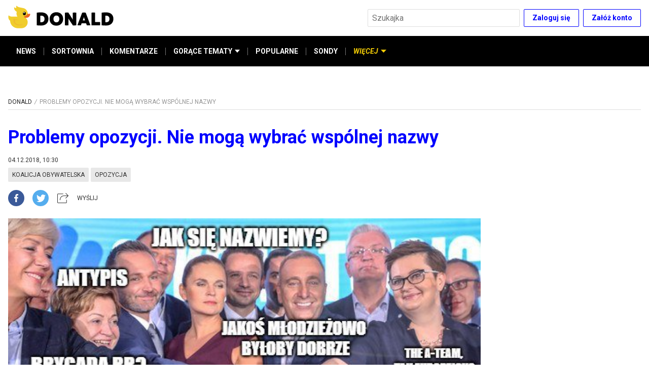

--- FILE ---
content_type: text/html; charset=utf-8
request_url: https://www.donald.pl/artykuly/pVJvuRT5/problemy-opozycji-nie-moga-wybrac-wspolnej-nazwy
body_size: 25924
content:
<!DOCTYPE html><html lang="pl"><head><script async="" src="https://a.spolecznosci.net/core/d4046f49c2aca93976fb53931123c721/main.js"></script><script>dataLayer = window.dataLayer || [];(function(w,d,s,l,i){w[l]=w[l]||[];w[l].push({'gtm.start':new Date().getTime(),event:'gtm.js'});var f=d.getElementsByTagName(s)[0],j=d.createElement(s),dl=l!='dataLayer'?'&l='+l:'';j.async=true;j.src='//www.googletagmanager.com/gtm.js?id='+i+dl;f.parentNode.insertBefore(j,f);})(window,document,'script','dataLayer','GTM-TSNWP8T')
</script><meta charSet="utf-8"/><link href="https://fonts.googleapis.com/css2?family=Roboto:ital,wght@0,300;0,400;0,700;0,900;1,400;1,700&amp;display=swap" rel="stylesheet"/><link rel="icon" type="image/png" href="/icons/favicon-16.png" sizes="16x16"/><link rel="icon" type="image/png" href="/icons/favicon-32.png" sizes="32x32"/><link rel="icon" type="image/png" href="/icons/favicon-96.png" sizes="96x96"/><link rel="icon" type="image/png" href="/icons/favicon-196.png" sizes="196x196"/><link rel="icon" type="image/png" href="/icons/favicon-228.png" sizes="228x228"/><link rel="apple-touch-icon" href="/icons/favicon-120.png"/><link rel="apple-touch-icon" sizes="180x180" href="/icons/favicon-180.png"/><link rel="apple-touch-icon" sizes="152x152" href="/icons/favicon-152.png"/><link rel="apple-touch-icon" sizes="167x167" href="/icons/favicon-167.png"/><link rel="alternate" type="application/rss+xml" title="RSS donald.pl" href="/api/rss/"/><meta name="viewport" content="width=device-width, initial-scale=1"/><meta name="google-site-verification" content="sYL3m7CiBv7n1yHmucLFA8jFhVk7wda7Ney0gQLHaOI"/><title>Problemy opozycji. Nie mogą wybrać wspólnej nazwy | Donald.pl</title><meta name="title" content="Problemy opozycji. Nie mogą wybrać wspólnej nazwy | Donald.pl"/><meta name="description" content="
Najbardziej sprzeciwia się PSL. Ludowcy wymyślili własną nazwę koalicji.
"/><meta property="og:type" content="website"/><meta name="og:title" property="og:title" content="Problemy opozycji. Nie mogą wybrać wspólnej nazwy | Donald.pl"/><meta name="og:description" property="og:description" content="
Najbardziej sprzeciwia się PSL. Ludowcy wymyślili własną nazwę koalicji.
"/><meta property="og:site_name" content="Donald.pl"/><meta name="twitter:card" content="summary_large_image"/><meta name="twitter:title" content="Problemy opozycji. Nie mogą wybrać wspólnej nazwy | Donald.pl"/><meta name="twitter:description" content="
Najbardziej sprzeciwia się PSL. Ludowcy wymyślili własną nazwę koalicji.
"/><meta name="robots" content="index, follow, max-image-preview:large"/><meta property="og:image" content="https://cdn01.donald.pl/filer_public/32/90/3290cbea-cda6-4e4c-a46d-dede9504baa4/2018-12-04_112653-kopia.jpg"/><meta name="twitter:image" content="https://cdn01.donald.pl/filer_public/32/90/3290cbea-cda6-4e4c-a46d-dede9504baa4/2018-12-04_112653-kopia.jpg"/><link rel="canonical" href="https://www.donald.pl/artykuly/pVJvuRT5/problemy-opozycji-nie-moga-wybrac-wspolnej-nazwy"/><meta property="og:url" content="https://www.donald.pl/artykuly/pVJvuRT5/problemy-opozycji-nie-moga-wybrac-wspolnej-nazwy"/><meta property="twitter:url" content="https://www.donald.pl/artykuly/pVJvuRT5/problemy-opozycji-nie-moga-wybrac-wspolnej-nazwy"/><script type="application/ld+json">{"@context":"https://schema.org","@type":"NewsArticle","mainEntityOfPage":{"@type":"WebPage","@id":"https://google.com/article"},"headline":"Problemy opozycji. Nie mogą wybrać wspólnej nazwy | Donald.pl","image":["https://cdn01.donald.pl/filer_public/32/90/3290cbea-cda6-4e4c-a46d-dede9504baa4/2018-12-04_112653-kopia.jpg"],"datePublished":"2018-12-04T11:30:59+01:00","dateModified":"2018-12-04T11:30:59+01:00","author":{"@type":"Organization","name":"Donald","logo":{"@type":"ImageObject","url":"https://www.donald.pl/images/logo.png"}},"publisher":{"@type":"Organization","name":"Donald","logo":{"@type":"ImageObject","url":"https://www.donald.pl/images/logo.png"}}}</script><script type="application/ld+json">{"@context":"https://schema.org","@type":"BreadcrumbList","itemListElement":[{"@type":"ListItem","position":1,"name":"Donald","item":"https://www.donald.pl"},{"@type":"ListItem","position":2,"name":"Problemy opozycji. Nie mogą wybrać wspólnej nazwy | Donald.pl","item":"https://www.donald.pl/artykuly/pVJvuRT5/problemy-opozycji-nie-moga-wybrac-wspolnej-nazwy"}]}</script><meta name="next-head-count" content="32"/><link rel="preload" href="/_next/static/kE9GAhgWeMR2tZQ87Y8zQ/pages/artykuly/%5B...pathname%5D.js" as="script"/><link rel="preload" href="/_next/static/kE9GAhgWeMR2tZQ87Y8zQ/pages/_app.js" as="script"/><link rel="preload" href="/_next/static/runtime/webpack-b65cab0b00afd201cbda.js" as="script"/><link rel="preload" href="/_next/static/chunks/framework.6b3d748d08387c6b6d20.js" as="script"/><link rel="preload" href="/_next/static/chunks/commons.cd19efbdb25f874a266c.js" as="script"/><link rel="preload" href="/_next/static/chunks/84af5beca446a384b0caa63078c92a9549684fb6.c501ff845330730cea49.js" as="script"/><link rel="preload" href="/_next/static/chunks/c3f5993bd3f7ee8f16f3d610070429d9206244c5.d1ca968fbb630b613865.js" as="script"/><link rel="preload" href="/_next/static/chunks/f4a6466fe7f28f485a3b83195a5d95c8d3e79e5a.7e7d7c374ba70a886ce2.js" as="script"/><link rel="preload" href="/_next/static/chunks/dde97b296e20faf641cadb492d2f1d9144c1b83e.ec33840dec5d0ff22693.js" as="script"/><link rel="preload" href="/_next/static/runtime/main-7e29bd68ccefe2d17b6c.js" as="script"/><link rel="preload" href="/_next/static/chunks/7479380b.22180522bc0d06b13126.js" as="script"/><link rel="preload" href="/_next/static/chunks/e6145f8e0b2df3c5f18426d7eaca508a888c3cd0.8767f4f45ec301b4d816.js" as="script"/><link rel="preload" href="/_next/static/chunks/8a0d4b807cec60cf21bc29701eda817d24e5a752.5078462b8aec3f270131.js" as="script"/><link rel="preload" href="/_next/static/chunks/dbc202c3555cbba5467618102d2482b6af68883d.9b7222b063e1da476b94.js" as="script"/><link rel="preload" href="/_next/static/chunks/833dba082f9936958d62dd8caad703a26b89fff8.3535e9c60f1920ab9b45.js" as="script"/><link rel="preload" href="/_next/static/chunks/9b390027d103e79b3a58ee8c7e1715532bf36723.fcb6ecf48c6fc3fafb74.js" as="script"/><link rel="preload" href="/_next/static/chunks/58aa3cee7c8b7c8b933c624bd43b163952e25454.c19f8c3cae1548c89969.js" as="script"/><link rel="preload" href="/_next/static/chunks/939be75bec1617bff4bdb5d797eee0bd5ae6d3fd.0d7fde35b484ec91b69f.js" as="script"/><style data-styled="" data-styled-version="5.1.0">.guCYzB{margin:16px 0;overflow:hidden;}/*!sc*/
@media screen and (max-width:959px){.guCYzB{display:none !important;}}/*!sc*/
data-styled.g1[id="pe6y3o-0"]{content:"guCYzB,"}/*!sc*/
.ehbUVI{margin:16px 0;overflow:hidden;}/*!sc*/
@media screen and (min-width:960px){.ehbUVI{display:none !important;}}/*!sc*/
data-styled.g2[id="pe6y3o-1"]{content:"ehbUVI,"}/*!sc*/
.kiETgF{display:-webkit-box;display:-webkit-flex;display:-ms-flexbox;display:flex;-webkit-box-pack:center;-webkit-justify-content:center;-ms-flex-pack:center;justify-content:center;-webkit-align-items:center;-webkit-box-align:center;-ms-flex-align:center;align-items:center;list-style-type:none;margin:0;padding:0;-webkit-flex-wrap:wrap;-ms-flex-wrap:wrap;flex-wrap:wrap;font-size:1.4rem;max-width:26rem;margin-bottom:3.2rem;}/*!sc*/
@media screen and (min-width:475px){.kiETgF{max-width:36rem;}}/*!sc*/
@media screen and (min-width:960px){.kiETgF{max-width:100%;margin-bottom:0.6rem;margin-right:10rem;-webkit-box-pack:start;-webkit-justify-content:flex-start;-ms-flex-pack:start;justify-content:flex-start;}}/*!sc*/
data-styled.g5[id="kpjvya-0"]{content:"kiETgF,"}/*!sc*/
.haQDns:after{content:"• ";margin:0 5px;color:#000;}/*!sc*/
.haQDns:last-child:after{content:"";}/*!sc*/
data-styled.g6[id="kpjvya-1"]{content:"haQDns,"}/*!sc*/
.iblUqf{font-size:1.4rem;line-height:2.2rem;color:#757575;-webkit-text-decoration:none;text-decoration:none;cursor:pointer;}/*!sc*/
.iblUqf:hover{-webkit-text-decoration:underline;text-decoration:underline;}/*!sc*/
data-styled.g7[id="kpjvya-2"]{content:"iblUqf,"}/*!sc*/
.gXVtKx{display:-webkit-box;display:-webkit-flex;display:-ms-flexbox;display:flex;-webkit-flex-direction:row;-ms-flex-direction:row;flex-direction:row;-webkit-align-items:center;-webkit-box-align:center;-ms-flex-align:center;align-items:center;-webkit-box-pack:center;-webkit-justify-content:center;-ms-flex-pack:center;justify-content:center;margin-bottom:3.2rem;}/*!sc*/
@media screen and (min-width:960px){.gXVtKx{margin-bottom:0;}}/*!sc*/
data-styled.g8[id="sc-1il7egs-0"]{content:"gXVtKx,"}/*!sc*/
.hWimvQ{display:block;width:3.2rem;height:3.2rem;border-radius:1.6rem;background-color:#000;background-position:50% 50%;background-repeat:no-repeat;background-image:url([data-uri]);margin-left:2rem;}/*!sc*/
.hWimvQ:first-child{margin-left:0;}/*!sc*/
.hWimvQ:hover{background-color:#757575;}/*!sc*/
.hFspTv{display:block;width:3.2rem;height:3.2rem;border-radius:1.6rem;background-color:#000;background-position:50% 50%;background-repeat:no-repeat;background-image:url([data-uri]);margin-left:2rem;}/*!sc*/
.hFspTv:first-child{margin-left:0;}/*!sc*/
.hFspTv:hover{background-color:#757575;}/*!sc*/
.dSjhlg{display:block;width:3.2rem;height:3.2rem;border-radius:1.6rem;background-color:#000;background-position:50% 50%;background-repeat:no-repeat;background-image:url([data-uri]);margin-left:2rem;}/*!sc*/
.dSjhlg:first-child{margin-left:0;}/*!sc*/
.dSjhlg:hover{background-color:#757575;}/*!sc*/
data-styled.g9[id="sc-1il7egs-1"]{content:"hWimvQ,hFspTv,dSjhlg,"}/*!sc*/
.iLsGvs{margin:auto;max-width:128rem;padding:0 1.6rem;}/*!sc*/
data-styled.g10[id="sc-1cwkf4o-0"]{content:"iLsGvs,"}/*!sc*/
.OobyK{border-bottom:0.1rem solid #dedede;padding-bottom:0.8rem;margin-bottom:1.6rem;width:100%;}/*!sc*/
data-styled.g12[id="sc-1cwkf4o-2"]{content:"OobyK,"}/*!sc*/
.gxNGIn{margin:auto;max-width:128rem;padding:0 1.6rem;padding-bottom:4rem;padding-top:1.6rem;}/*!sc*/
@media screen and (min-width:960px){.gxNGIn{display:-webkit-box;display:-webkit-flex;display:-ms-flexbox;display:flex;-webkit-flex-wrap:wrap;-ms-flex-wrap:wrap;flex-wrap:wrap;}}/*!sc*/
data-styled.g13[id="sc-1cwkf4o-3"]{content:"gxNGIn,"}/*!sc*/
.eokaHE{width:100%;}/*!sc*/
@media screen and (min-width:960px){.eokaHE{width:calc(100% - 30rem);padding-right:1.6rem;}}/*!sc*/
data-styled.g14[id="sc-1cwkf4o-4"]{content:"eokaHE,"}/*!sc*/
.hZGrFw{display:none;}/*!sc*/
@media screen and (min-width:960px){.hZGrFw{display:-webkit-box;display:-webkit-flex;display:-ms-flexbox;display:flex;-webkit-flex-direction:column;-ms-flex-direction:column;flex-direction:column;margin-top:unset;width:30rem;}}/*!sc*/
data-styled.g15[id="sc-1cwkf4o-5"]{content:"hZGrFw,"}/*!sc*/
.AORPC{min-height:25.4rem;background-color:#f2f7fa;display:-webkit-box;display:-webkit-flex;display:-ms-flexbox;display:flex;-webkit-align-items:center;-webkit-box-align:center;-ms-flex-align:center;align-items:center;color:#757575;width:100%;padding:3.2rem 0 6rem;}/*!sc*/
@media screen and (min-width:768px){.AORPC{min-height:29.4rem;padding:3.2rem 0 9rem;}}/*!sc*/
data-styled.g16[id="sc-1ep15s6-0"]{content:"AORPC,"}/*!sc*/
.gMYTGX{margin:auto;max-width:128rem;padding:0 1.6rem;display:-webkit-box;display:-webkit-flex;display:-ms-flexbox;display:flex;-webkit-flex-direction:column;-ms-flex-direction:column;flex-direction:column;-webkit-align-items:center;-webkit-box-align:center;-ms-flex-align:center;align-items:center;-webkit-box-pack:center;-webkit-justify-content:center;-ms-flex-pack:center;justify-content:center;height:100%;-webkit-flex-wrap:nowrap;-ms-flex-wrap:nowrap;flex-wrap:nowrap;}/*!sc*/
@media screen and (min-width:960px){.gMYTGX{-webkit-flex-direction:row;-ms-flex-direction:row;flex-direction:row;-webkit-box-pack:justify;-webkit-justify-content:space-between;-ms-flex-pack:justify;justify-content:space-between;}}/*!sc*/
data-styled.g17[id="sc-1ep15s6-1"]{content:"gMYTGX,"}/*!sc*/
.fmjVEA{display:-webkit-box;display:-webkit-flex;display:-ms-flexbox;display:flex;-webkit-flex-direction:column;-ms-flex-direction:column;flex-direction:column;margin-bottom:3.2rem;}/*!sc*/
@media screen and (min-width:960px){.fmjVEA{margin-right:10rem;margin-bottom:0;}}/*!sc*/
data-styled.g18[id="sc-1ep15s6-2"]{content:"fmjVEA,"}/*!sc*/
.iYnWZ{width:210px;}/*!sc*/
@media screen and (min-width:960px){.iYnWZ{margin-bottom:1.2rem;}}/*!sc*/
data-styled.g19[id="sc-1ep15s6-3"]{content:"iYnWZ,"}/*!sc*/
.cTHvIn{font-size:1.2rem;display:-webkit-box;display:-webkit-flex;display:-ms-flexbox;display:flex;display:none;}/*!sc*/
.cTHvIn span{display:block;color:#757575;margin-right:0.5rem;}/*!sc*/
@media screen and (min-width:960px){.cTHvIn span{margin:0;}}/*!sc*/
@media screen and (min-width:960px){.cTHvIn{display:-webkit-box;display:-webkit-flex;display:-ms-flexbox;display:flex;-webkit-flex-direction:column;-ms-flex-direction:column;flex-direction:column;-webkit-align-items:flex-start;-webkit-box-align:flex-start;-ms-flex-align:flex-start;align-items:flex-start;width:auto;margin-left:5.5rem;}}/*!sc*/
data-styled.g21[id="sc-1ep15s6-5"]{content:"cTHvIn,"}/*!sc*/
.bsSxFQ{font-size:1.2rem;display:-webkit-box;display:-webkit-flex;display:-ms-flexbox;display:flex;-webkit-align-items:center;-webkit-box-align:center;-ms-flex-align:center;align-items:center;}/*!sc*/
.bsSxFQ span{display:block;color:#757575;margin-right:0.5rem;}/*!sc*/
@media screen and (min-width:960px){.bsSxFQ span{margin:0;}}/*!sc*/
@media screen and (min-width:960px){.bsSxFQ{display:none;}}/*!sc*/
data-styled.g22[id="sc-1ep15s6-6"]{content:"bsSxFQ,"}/*!sc*/
.foKxlQ{-webkit-align-items:center;-webkit-box-align:center;-ms-flex-align:center;align-items:center;background-color:transparent;border:0.1rem solid #0000ff;border-radius:0.2rem;color:#0000ff;cursor:pointer;display:-webkit-inline-box;display:-webkit-inline-flex;display:-ms-inline-flexbox;display:inline-flex;-webkit-flex-shrink:0;-ms-flex-negative:0;flex-shrink:0;font-family:inherit;font-size:1.4rem;font-weight:bold;height:3.5rem;-webkit-box-pack:center;-webkit-justify-content:center;-ms-flex-pack:center;justify-content:center;line-height:1.5;margin:0;padding:0 1.6rem;}/*!sc*/
.foKxlQ:not(:disabled):not([aria-disabled="true"]):hover{border-color:#000;color:#000;opacity:1;}/*!sc*/
.foKxlQ:disabled,.foKxlQ[aria-disabled="true"]{background-color:#e8e8e8;color:#757575;cursor:default;-webkit-filter:grayscale(1);filter:grayscale(1);pointer-events:none;}/*!sc*/
data-styled.g23[id="sc-1evq5uq-0"]{content:"foKxlQ,"}/*!sc*/
.ftzfgJ{-webkit-align-items:center;-webkit-box-align:center;-ms-flex-align:center;align-items:center;background-color:#0000ff;border:0.1rem solid transparent;border-radius:0.2rem;color:#fff;cursor:pointer;display:-webkit-inline-box;display:-webkit-inline-flex;display:-ms-inline-flexbox;display:inline-flex;-webkit-flex-shrink:0;-ms-flex-negative:0;flex-shrink:0;font-family:inherit;font-size:1.6rem;font-weight:bold;height:4.5rem;-webkit-box-pack:center;-webkit-justify-content:center;-ms-flex-pack:center;justify-content:center;line-height:1.5;margin:0;padding:0 2.4rem;}/*!sc*/
.ftzfgJ:not(:disabled):not([aria-disabled="true"]):hover{background-color:#000;opacity:1;}/*!sc*/
.ftzfgJ:disabled,.ftzfgJ[aria-disabled="true"]{background-color:#e8e8e8;color:#757575;cursor:default;-webkit-filter:grayscale(1);filter:grayscale(1);pointer-events:none;}/*!sc*/
data-styled.g24[id="sc-1evq5uq-0-a"]{content:"ftzfgJ,"}/*!sc*/
.kBRwqg{-webkit-align-items:center;-webkit-box-align:center;-ms-flex-align:center;align-items:center;display:-webkit-box;display:-webkit-flex;display:-ms-flexbox;display:flex;-webkit-box-pack:end;-webkit-justify-content:flex-end;-ms-flex-pack:end;justify-content:flex-end;}/*!sc*/
.kBRwqg > *:not(:nth-child(1)){margin-left:0.8rem;}/*!sc*/
data-styled.g26[id="sc-1evq5uq-1"]{content:"kBRwqg,"}/*!sc*/
.gFhobC{background-color:#fff;border:0.1rem solid #dedede;border-radius:0.2rem;color:#262626;font-size:1.6rem;font-family:inherit;height:3.5rem;margin:0;min-width:4rem;padding:0 0.8rem;}/*!sc*/
.gFhobC:disabled{background-color:#e8e8e8;color:#757575;}/*!sc*/
.gFhobC[aria-invalid="true"]{background-color:#ffebeb;border-color:#c01717;}/*!sc*/
data-styled.g28[id="sc-4zohem-0"]{content:"gFhobC,"}/*!sc*/
.ePjRhk{position:relative;z-index:10;}/*!sc*/
@media screen and (max-width:767px){.ePjRhk{display:none;left:1.6rem;margin:0 auto;max-width:50rem;overflow:auto;position:fixed;right:1.6rem;top:1.6rem;}}/*!sc*/
data-styled.g30[id="sc-1ds9a57-0"]{content:"ePjRhk,"}/*!sc*/
.lmxLCC{-moz-appearance:none;-webkit-appearance:none;-webkit-align-items:center;-webkit-box-align:center;-ms-flex-align:center;align-items:center;-webkit-appearance:none;-moz-appearance:none;appearance:none;background-color:transparent;border:none;cursor:pointer;display:-webkit-inline-box;display:-webkit-inline-flex;display:-ms-inline-flexbox;display:inline-flex;height:3.5rem;-webkit-box-pack:center;-webkit-justify-content:center;-ms-flex-pack:center;justify-content:center;margin:0;padding:0;position:absolute;right:0;width:3.5rem;position:relative;right:unset;}/*!sc*/
.lmxLCC:hover{opacity:0.75;}/*!sc*/
@media screen and (min-width:768px){.lmxLCC{display:none;}}/*!sc*/
data-styled.g36[id="sc-1ds9a57-5"]{content:"lmxLCC,"}/*!sc*/
.gwxQHR{padding-right:3.5rem;width:100%;}/*!sc*/
@media screen and (min-width:768px){.gwxQHR{width:30rem;}}/*!sc*/
data-styled.g37[id="sc-1ds9a57-6"]{content:"gwxQHR,"}/*!sc*/
.kaKiUf{margin:auto;max-width:128rem;padding:0 1.6rem;background-color:#000;border:none;-webkit-align-items:center;-webkit-box-align:center;-ms-flex-align:center;align-items:center;display:-webkit-box;display:-webkit-flex;display:-ms-flexbox;display:flex;-webkit-flex-direction:row;-ms-flex-direction:row;flex-direction:row;position:relative;padding:0;list-style:none;max-height:4rem;}/*!sc*/
@media screen and (min-width:375px){.kaKiUf{max-height:4.5rem;}}/*!sc*/
@media screen and (min-width:475px){.kaKiUf{max-height:6rem;}}/*!sc*/
@media screen and (min-width:960px){.kaKiUf{padding:0 1.6rem;}}/*!sc*/
data-styled.g50[id="qv5cwc-0"]{content:"kaKiUf,"}/*!sc*/
.gSWuuS{display:-webkit-box;display:-webkit-flex;display:-ms-flexbox;display:flex;-webkit-flex-direction:column;-ms-flex-direction:column;flex-direction:column;position:relative;padding:0;margin:0;}/*!sc*/
.gSWuuS:focus{outline:none;}/*!sc*/
data-styled.g51[id="qv5cwc-1"]{content:"gSWuuS,"}/*!sc*/
.iodNhd{display:-webkit-box;display:-webkit-flex;display:-ms-flexbox;display:flex;-webkit-flex-direction:column;-ms-flex-direction:column;flex-direction:column;margin:0;padding:0;}/*!sc*/
@media screen and (min-width:960px){.iodNhd{-webkit-align-items:stretch;-webkit-box-align:stretch;-ms-flex-align:stretch;align-items:stretch;}*:not(:hover):not(:focus) > .iodNhd{display:none;}*:focus > .iodNhd,*:hover > .iodNhd{background-color:#e8e8e8;box-shadow:3px 0px 6px #0000004d;left:0;min-width:100%;position:absolute;top:100%;z-index:1;}}/*!sc*/
data-styled.g52[id="qv5cwc-2"]{content:"iodNhd,"}/*!sc*/
.jsgSaL{-webkit-align-items:center;-webkit-box-align:center;-ms-flex-align:center;align-items:center;cursor:pointer;color:#fff;fill:#fff;display:-webkit-inline-box;display:-webkit-inline-flex;display:-ms-inline-flexbox;display:inline-flex;font-size:1.2rem;font-style:normal;font-weight:bold;padding:1.2rem 0;white-space:nowrap;min-height:4rem;}/*!sc*/
@media screen and (min-width:375px){.jsgSaL{min-height:4.5rem;font-size:1.4rem;}}/*!sc*/
@media screen and (min-width:960px){.jsgSaL{display:-webkit-inline-box;display:-webkit-inline-flex;display:-ms-inline-flexbox;display:inline-flex;min-height:6rem;padding:0 1.6rem;}.jsgSaL::before{content:"";width:100%;height:0.4rem;position:absolute;background-color:#f2cb05;top:0;left:0;opacity:0;}.jsgSaL:hover{color:#f2cb05;cursor:pointer;}.jsgSaL:hover::before{opacity:1;}}/*!sc*/
.gjMxQG{-webkit-align-items:center;-webkit-box-align:center;-ms-flex-align:center;align-items:center;cursor:pointer;color:#fff;fill:#fff;display:none;font-size:1.2rem;font-style:italic;font-weight:bold;padding:1.2rem 0;white-space:nowrap;min-height:4rem;color:#f2cb05;fill:#f2cb05;}/*!sc*/
.gjMxQG::before{content:"";width:100%;height:0.4rem;position:absolute;background-color:#f2cb05;top:0;left:0;}/*!sc*/
@media screen and (min-width:375px){.gjMxQG{min-height:4.5rem;font-size:1.4rem;}}/*!sc*/
@media screen and (min-width:960px){.gjMxQG{display:-webkit-inline-box;display:-webkit-inline-flex;display:-ms-inline-flexbox;display:inline-flex;min-height:6rem;padding:0 1.6rem;}.gjMxQG::before{content:"";width:100%;height:0.4rem;position:absolute;background-color:#f2cb05;top:0;left:0;opacity:0;}.gjMxQG:hover{color:#f2cb05;cursor:pointer;}.gjMxQG:hover::before{opacity:1;}}/*!sc*/
data-styled.g53[id="qv5cwc-3"]{content:"jsgSaL,gjMxQG,"}/*!sc*/
.itNFEc{-webkit-align-items:center;-webkit-box-align:center;-ms-flex-align:center;align-items:center;color:#fff;display:-webkit-inline-box;display:-webkit-inline-flex;display:-ms-inline-flexbox;display:inline-flex;font-size:1.2rem;font-weight:bold;padding:1.2rem 0;-webkit-text-decoration:none;text-decoration:none;white-space:nowrap;min-height:4rem;}/*!sc*/
@media screen and (min-width:375px){.itNFEc{font-size:1.4rem;min-height:4.5rem;}}/*!sc*/
@media screen and (min-width:960px){.itNFEc{min-height:6rem;padding:0 1.6rem;position:relative;}.itNFEc::before{content:"";width:100%;height:0.4rem;position:absolute;background-color:#f2cb05;top:0;left:0;opacity:0;}.itNFEc:hover{color:#f2cb05;cursor:pointer;}.itNFEc:hover::before{opacity:1;}}/*!sc*/
data-styled.g54[id="qv5cwc-4"]{content:"itNFEc,"}/*!sc*/
.lgCYtl{padding:1.2rem 0 1.2rem 6rem;color:#757575;-webkit-align-items:center;-webkit-box-align:center;-ms-flex-align:center;align-items:center;font-size:1.2rem;font-weight:bold;-webkit-text-decoration:none;text-decoration:none;white-space:nowrap;}/*!sc*/
@media screen and (min-width:375px){.lgCYtl{font-size:1.4rem;}}/*!sc*/
@media screen and (min-width:960px){.lgCYtl{min-height:unset;padding:1.2rem 1.6rem;min-width:100%;color:#333;}.lgCYtl::before{content:none;}.lgCYtl:hover{background-color:#75757530;color:#333;cursor:pointer;}}/*!sc*/
.hnmtLA{padding:1.2rem 0;color:#000;-webkit-align-items:center;-webkit-box-align:center;-ms-flex-align:center;align-items:center;font-size:1.2rem;font-weight:bold;-webkit-text-decoration:none;text-decoration:none;white-space:nowrap;}/*!sc*/
@media screen and (min-width:375px){.hnmtLA{font-size:1.4rem;}}/*!sc*/
@media screen and (min-width:960px){.hnmtLA{min-height:unset;padding:1.2rem 1.6rem;min-width:100%;color:#333;}.hnmtLA::before{content:none;}.hnmtLA:hover{background-color:#75757530;color:#333;cursor:pointer;}}/*!sc*/
data-styled.g55[id="qv5cwc-5"]{content:"lgCYtl,hnmtLA,"}/*!sc*/
.faPhAJ{background-color:#757575;height:1.5rem;margin:0 -1px;width:1px;display:none;}/*!sc*/
@media screen and (min-width:960px){.faPhAJ{display:inline-block;}}/*!sc*/
data-styled.g56[id="qv5cwc-6"]{content:"faPhAJ,"}/*!sc*/
.bTbtbw{margin-left:0.5rem;}/*!sc*/
data-styled.g57[id="qv5cwc-7"]{content:"bTbtbw,"}/*!sc*/
.fjmTGf{fill:currentColor;}/*!sc*/
data-styled.g58[id="qv5cwc-8"]{content:"fjmTGf,"}/*!sc*/
.EOiCA{-webkit-align-items:center;-webkit-box-align:center;-ms-flex-align:center;align-items:center;color:#f2cb05;cursor:pointer;fill:#f2cb05;display:-webkit-inline-box;display:-webkit-inline-flex;display:-ms-inline-flexbox;display:inline-flex;font-size:1.2rem;font-style:italic;font-weight:bold;white-space:nowrap;border:none;background:transparent;min-height:4rem;padding:0 0.8rem;position:relative;}/*!sc*/
@media screen and (min-width:375px){.EOiCA{min-height:4.5rem;padding:0 1.2rem;font-size:1.4rem;}}/*!sc*/
@media screen and (min-width:475px){.EOiCA{padding:0 1.6rem;min-height:6rem;}}/*!sc*/
@media screen and (min-width:960px){.EOiCA{display:none;}}/*!sc*/
.EOiCA::before{content:"";position:absolute;top:0;left:0;width:100%;height:4px;background-color:#f2cb05;opacity:0;-webkit-transition:all 0.3s ease;transition:all 0.3s ease;}/*!sc*/
.EOiCA .qv5cwc-7{-webkit-transform:none;-ms-transform:none;transform:none;-webkit-transition:all 0.3s ease;transition:all 0.3s ease;}/*!sc*/
data-styled.g59[id="qv5cwc-9"]{content:"EOiCA,"}/*!sc*/
.daBFHi{display:-webkit-box;display:-webkit-flex;display:-ms-flexbox;display:flex;-webkit-align-items:center;-webkit-box-align:center;-ms-flex-align:center;align-items:center;padding:0 0.8rem;}/*!sc*/
@media screen and (max-width:959px){.daBFHi .qv5cwc-4{height:4rem;padding:0 0.8rem;}@media screen and (min-width:375px){.daBFHi .qv5cwc-4{height:4.5rem;padding:0 1.2rem;}}@media screen and (min-width:475px){.daBFHi .qv5cwc-4{height:6rem;padding:0 1.6rem;}}}/*!sc*/
@media screen and (max-width:959px){.daBFHi .qv5cwc-6{display:inline-block;}}/*!sc*/
@media screen and (min-width:375px){.daBFHi{padding:0 0.4rem;}}/*!sc*/
@media screen and (min-width:475px){.daBFHi{padding:0;}}/*!sc*/
data-styled.g60[id="qv5cwc-10"]{content:"daBFHi,"}/*!sc*/
@media screen and (min-width:960px){.gogdjP{display:-webkit-box;display:-webkit-flex;display:-ms-flexbox;display:flex;-webkit-align-items:center;-webkit-box-align:center;-ms-flex-align:center;align-items:center;}}/*!sc*/
data-styled.g61[id="qv5cwc-11"]{content:"gogdjP,"}/*!sc*/
.tjecW{position:absolute;left:0;top:100%;border:none;display:-webkit-box;display:-webkit-flex;display:-ms-flexbox;display:flex;-webkit-transform:translateY(-100%);-ms-transform:translateY(-100%);transform:translateY(-100%);-webkit-flex-direction:column;-ms-flex-direction:column;flex-direction:column;padding:0;z-index:-1;width:100%;background-color:#fff;-webkit-transition:-webkit-transform 0.3s ease-in-out;-webkit-transition:transform 0.3s ease-in-out;transition:transform 0.3s ease-in-out;}/*!sc*/
@media screen and (max-width:959px){.tjecW{overflow-y:auto;max-height:calc(100vh - 4.5rem - 5.6rem);}.tjecW .qv5cwc-3,.tjecW .qv5cwc-4,.tjecW .qv5cwc-5{border-bottom:1px solid #e8e8e8;margin:0 1.6rem;position:relative;}.tjecW .qv5cwc-3 .qv5cwc-7,.tjecW .qv5cwc-4 .qv5cwc-7,.tjecW .qv5cwc-5 .qv5cwc-7{display:none;}.tjecW .qv5cwc-3::after,.tjecW .qv5cwc-4::after,.tjecW .qv5cwc-5::after{content:url([data-uri]);position:absolute;top:50%;right:0;-webkit-transform:translateY(-50%);-ms-transform:translateY(-50%);transform:translateY(-50%);}.tjecW .qv5cwc-3::before,.tjecW .qv5cwc-4::before,.tjecW .qv5cwc-5::before{display:none;}.tjecW .qv5cwc-3,.tjecW .qv5cwc-4{color:#000;}}/*!sc*/
@media screen and (min-width:960px){.tjecW{-webkit-transform:none;-ms-transform:none;transform:none;z-index:1;position:static;-webkit-align-items:center;-webkit-box-align:center;-ms-flex-align:center;align-items:center;display:-webkit-box;display:-webkit-flex;display:-ms-flexbox;display:flex;-webkit-flex-direction:row;-ms-flex-direction:row;flex-direction:row;width:auto;background-color:transparent;}}/*!sc*/
data-styled.g62[id="qv5cwc-12"]{content:"tjecW,"}/*!sc*/
.gLDEyV{width:100%;display:-webkit-box;display:-webkit-flex;display:-ms-flexbox;display:flex;-webkit-box-pack:center;-webkit-justify-content:center;-ms-flex-pack:center;justify-content:center;-webkit-align-items:center;-webkit-box-align:center;-ms-flex-align:center;align-items:center;-webkit-flex-wrap:wrap;-ms-flex-wrap:wrap;flex-wrap:wrap;background-color:#f2f7fa;padding:3.2rem 1.6rem;}/*!sc*/
@media screen and (min-width:960px){.gLDEyV{display:none;}}/*!sc*/
data-styled.g63[id="qv5cwc-13"]{content:"gLDEyV,"}/*!sc*/
.jFhkBm{color:#262626;font-size:1.2rem;margin-right:0.5rem;}/*!sc*/
data-styled.g64[id="qv5cwc-14"]{content:"jFhkBm,"}/*!sc*/
.bDpYEX{width:100%;background-color:#f2f7fa;display:-webkit-box;display:-webkit-flex;display:-ms-flexbox;display:flex;-webkit-flex-direction:column;-ms-flex-direction:column;flex-direction:column;}/*!sc*/
@media screen and (min-width:475px){.bDpYEX{display:none;}}/*!sc*/
data-styled.g65[id="qv5cwc-15"]{content:"bDpYEX,"}/*!sc*/
.gkRYmk{border:none;background:transparent;font-size:1.2rem;font-weight:bold;text-align:left;padding:1.2rem 0;-webkit-text-decoration:none;text-decoration:none;border-bottom:1px solid #e8e8e8;margin:0 1.6rem;position:relative;color:#0000ff;cursor:pointer;}/*!sc*/
@media screen and (min-width:375px){.gkRYmk{font-size:1.4rem;}}/*!sc*/
.gkRYmk::after{content:url([data-uri]);position:absolute;top:50%;right:0;-webkit-transform:translateY(-50%);-ms-transform:translateY(-50%);transform:translateY(-50%);}/*!sc*/
data-styled.g66[id="qv5cwc-16"]{content:"gkRYmk,"}/*!sc*/
.bERinI{width:100%;position:fixed;z-index:4;max-height:100vh;}/*!sc*/
data-styled.g67[id="dj9qi1-0"]{content:"bERinI,"}/*!sc*/
.hSUvuE{background-color:#000;position:relative;-webkit-transform:none;-ms-transform:none;transform:none;-webkit-transition:-webkit-transform 0.2s ease-in-out;-webkit-transition:transform 0.2s ease-in-out;transition:transform 0.2s ease-in-out;z-index:5;}/*!sc*/
data-styled.g68[id="dj9qi1-1"]{content:"hSUvuE,"}/*!sc*/
.jpvwRB{padding:1rem 0;width:100%;position:relative;background-color:#fff;z-index:6;border-bottom:1px solid transparent;-webkit-transition:all 0.2s;transition:all 0.2s;}/*!sc*/
data-styled.g69[id="dj9qi1-2"]{content:"jpvwRB,"}/*!sc*/
.korOwT{margin:auto;max-width:128rem;padding:0 1.6rem;-webkit-align-items:center;-webkit-box-align:center;-ms-flex-align:center;align-items:center;display:-webkit-box;display:-webkit-flex;display:-ms-flexbox;display:flex;-webkit-flex-wrap:wrap;-ms-flex-wrap:wrap;flex-wrap:wrap;-webkit-box-pack:justify;-webkit-justify-content:space-between;-ms-flex-pack:justify;justify-content:space-between;margin:0 auto;}/*!sc*/
data-styled.g70[id="dj9qi1-3"]{content:"korOwT,"}/*!sc*/
.jInHGY{cursor:pointer;height:3rem;}/*!sc*/
@media screen and (min-width:960px){.jInHGY{height:4.6rem;}.jInHGY:hover{opacity:0.75;}}/*!sc*/
data-styled.g71[id="dj9qi1-4"]{content:"jInHGY,"}/*!sc*/
.iukuHV{-webkit-align-items:center;-webkit-box-align:center;-ms-flex-align:center;align-items:center;display:-webkit-box;display:-webkit-flex;display:-ms-flexbox;display:flex;-webkit-flex-wrap:wrap;-ms-flex-wrap:wrap;flex-wrap:wrap;}/*!sc*/
data-styled.g72[id="dj9qi1-5"]{content:"iukuHV,"}/*!sc*/
.iqvRqq{display:none;}/*!sc*/
@media screen and (min-width:475px){.iqvRqq{display:-webkit-box;display:-webkit-flex;display:-ms-flexbox;display:flex;-webkit-align-items:center;-webkit-box-align:center;-ms-flex-align:center;align-items:center;}}/*!sc*/
data-styled.g73[id="dj9qi1-6"]{content:"iqvRqq,"}/*!sc*/
.eUBfYJ{list-style:none;margin:0;padding:0;position:fixed;right:1.6rem;top:1.6rem;z-index:13;}/*!sc*/
data-styled.g75[id="sc-3vsupm-0"]{content:"eUBfYJ,"}/*!sc*/
.dpTHft{-webkit-box-flex:1;-webkit-flex-grow:1;-ms-flex-positive:1;flex-grow:1;margin-top:9.5rem;}/*!sc*/
@media screen and (min-width:475px){.dpTHft{margin-top:11.5rem;}}/*!sc*/
@media screen and (min-width:960px){.dpTHft{margin-top:13rem;}}/*!sc*/
data-styled.g78[id="sc-1lxl9pw-0"]{content:"dpTHft,"}/*!sc*/
.brJuJx{position:fixed;bottom:0px;width:100%;left:0;}/*!sc*/
data-styled.g79[id="sc-1lxl9pw-1"]{content:"brJuJx,"}/*!sc*/
.hiiSmU{list-style:none;display:-webkit-box;display:-webkit-flex;display:-ms-flexbox;display:flex;-webkit-flex-direction:row;-ms-flex-direction:row;flex-direction:row;width:calc(100% + 3.2rem);padding:1.6rem;margin:0 -1.6rem;border-top:1px solid #e8e8e8;}/*!sc*/
.hiiSmU:last-child{border-bottom:1px solid #e8e8e8;}/*!sc*/
@media screen and (min-width:960px){.hiiSmU{-webkit-flex-direction:column;-ms-flex-direction:column;flex-direction:column;width:100%;margin:0 0 1.6rem 0;padding:0;border:none;box-shadow:0px 0px 6px #00000029;}.hiiSmU:last-child{border:none;}}/*!sc*/
.cqqAtE{list-style:none;display:-webkit-box;display:-webkit-flex;display:-ms-flexbox;display:flex;-webkit-flex-direction:row;-ms-flex-direction:row;flex-direction:row;width:calc(100% + 3.2rem);padding:1.6rem;margin:0 -1.6rem;border-top:1px solid #e8e8e8;}/*!sc*/
.cqqAtE:last-child{border-bottom:1px solid #e8e8e8;}/*!sc*/
@media screen and (min-width:960px){.cqqAtE{-webkit-flex-direction:column;-ms-flex-direction:column;flex-direction:column;width:100%;margin:0 0 1.6rem 0;padding:0;border:none;box-shadow:0px 0px 6px #00000029;-webkit-flex-direction:column;-ms-flex-direction:column;flex-direction:column;width:calc(33% - 1.2rem);padding:0 0 3.2rem 0;margin:0;border:none;box-shadow:none;}.cqqAtE:last-child{border:none;}.cqqAtE:last-child{border:none;}}/*!sc*/
data-styled.g80[id="sc-1uxgugq-0"]{content:"hiiSmU,cqqAtE,"}/*!sc*/
.kbxrfz{position:relative;width:125px;min-width:125px;height:80px;}/*!sc*/
@media screen and (min-width:960px){.kbxrfz{position:relative;width:100%;height:auto;padding-top:55.66%;max-width:none;}}/*!sc*/
data-styled.g81[id="sc-1uxgugq-1"]{content:"kbxrfz,"}/*!sc*/
.ehYDMx{text-align:left;color:#262626;width:100%;font-size:1.4rem;line-height:1.8rem;font-weight:bold;margin:0 0 0.8rem 0;}/*!sc*/
data-styled.g82[id="sc-1uxgugq-2"]{content:"ehYDMx,"}/*!sc*/
.fvikJc:hover{-webkit-text-decoration:underline;text-decoration:underline;}/*!sc*/
data-styled.g83[id="sc-1uxgugq-3"]{content:"fvikJc,"}/*!sc*/
.bnMDyP{width:100%;display:-webkit-box;display:-webkit-flex;display:-ms-flexbox;display:flex;-webkit-box-pack:justify;-webkit-justify-content:space-between;-ms-flex-pack:justify;justify-content:space-between;-webkit-align-items:center;-webkit-box-align:center;-ms-flex-align:center;align-items:center;}/*!sc*/
data-styled.g84[id="sc-1uxgugq-4"]{content:"bnMDyP,"}/*!sc*/
.hCfPKz{display:-webkit-box;display:-webkit-flex;display:-ms-flexbox;display:flex;-webkit-flex-direction:column;-ms-flex-direction:column;flex-direction:column;-webkit-box-pack:justify;-webkit-justify-content:space-between;-ms-flex-pack:justify;justify-content:space-between;width:100%;margin-left:1.2rem;}/*!sc*/
@media screen and (min-width:960px){.hCfPKz{margin:0;padding:1.6rem;}.hCfPKz > .sc-1uxgugq-2{font-size:2.2rem;line-height:2.6rem;font-weight:bold;margin:0 0 1.6rem 0;}}/*!sc*/
.iNUBOa{display:-webkit-box;display:-webkit-flex;display:-ms-flexbox;display:flex;-webkit-flex-direction:column;-ms-flex-direction:column;flex-direction:column;-webkit-box-pack:justify;-webkit-justify-content:space-between;-ms-flex-pack:justify;justify-content:space-between;width:100%;margin-left:1.2rem;}/*!sc*/
@media screen and (min-width:960px){.iNUBOa{margin:0;padding:1.6rem;-webkit-box-flex:1;-webkit-flex-grow:1;-ms-flex-positive:1;flex-grow:1;padding:1.6rem 0;}.iNUBOa > .sc-1uxgugq-2{font-size:2.2rem;line-height:2.6rem;font-weight:bold;margin:0 0 1.6rem 0;}.iNUBOa > .sc-1uxgugq-4{-webkit-box-pack:start;-webkit-justify-content:flex-start;-ms-flex-pack:start;justify-content:flex-start;}}/*!sc*/
data-styled.g85[id="sc-1uxgugq-5"]{content:"hCfPKz,iNUBOa,"}/*!sc*/
.bmCyGB{position:absolute;top:0;left:0;width:100%;height:100%;cursor:pointer;object-fit:cover;}/*!sc*/
data-styled.g86[id="sc-1uxgugq-6"]{content:"bmCyGB,"}/*!sc*/
.czMfDg{color:#757575;font-size:1.4rem;line-height:1.6rem;margin-right:1.6rem;}/*!sc*/
.czMfDg:before{position:relative;content:url([data-uri]);height:1.2rem;margin-right:0.5rem;top:0.2rem;}/*!sc*/
data-styled.g87[id="sc-1uxgugq-7"]{content:"czMfDg,"}/*!sc*/
.ibfkPH{color:#0000ff;font-size:1.4rem;line-height:1;-webkit-text-decoration:none;text-decoration:none;}/*!sc*/
.ibfkPH:hover{-webkit-text-decoration:underline;text-decoration:underline;}/*!sc*/
data-styled.g88[id="sc-1uxgugq-8"]{content:"ibfkPH,"}/*!sc*/
.bDnVTF{color:#262626;}/*!sc*/
.bDnVTF:hover{-webkit-text-decoration:underline;text-decoration:underline;}/*!sc*/
data-styled.g89[id="sc-8juzhc-0"]{content:"bDnVTF,"}/*!sc*/
.eHNPRN{color:#959595;display:block;font-size:1.2rem;list-style:none;margin:0;padding:0;}/*!sc*/
data-styled.g90[id="sc-3xjj0m-0"]{content:"eHNPRN,"}/*!sc*/
.gFCNyI{display:inline;}/*!sc*/
data-styled.g91[id="sc-3xjj0m-1"]{content:"gFCNyI,"}/*!sc*/
.bsXpXn{color:#959595;display:inline-block;margin:0 0.5rem;}/*!sc*/
.bsXpXn:before{content:"/";}/*!sc*/
data-styled.g92[id="sc-3xjj0m-2"]{content:"bsXpXn,"}/*!sc*/
.czzHbD{color:#959595;overflow-wrap:break-word;word-break:break-word;}/*!sc*/
data-styled.g93[id="ayqw07-0"]{content:"czzHbD,"}/*!sc*/
.cdJeBZ .emoji-mart-emoji{-webkit-appearance:none;-moz-appearance:none;appearance:none;-moz-appearance:none;-webkit-appearance:none;background-color:transparent;padding:0;margin:0;border:none;outline:none;}/*!sc*/
data-styled.g109[id="hys1q5-0"]{content:"cdJeBZ,"}/*!sc*/
.jRBANP{margin-bottom:1.6rem;}/*!sc*/
data-styled.g151[id="njw0cm-0"]{content:"jRBANP,"}/*!sc*/
.dxybIb{width:initial;display:-webkit-box;display:-webkit-flex;display:-ms-flexbox;display:flex;-webkit-flex-direction:column;-ms-flex-direction:column;flex-direction:column;-webkit-align-items:flex-start;-webkit-box-align:flex-start;-ms-flex-align:flex-start;align-items:flex-start;background-color:#F5FAFF;padding:2.4rem 1.6rem;margin:3.2rem -1.6rem;border-top:0.1rem solid #E8E8E8;border-bottom:0.1rem solid #E8E8E8;}/*!sc*/
@media screen and (min-width:960px){.dxybIb{width:100%;margin-left:0;margin-right:0;}}/*!sc*/
data-styled.g158[id="sc-5r7ogd-0"]{content:"dxybIb,"}/*!sc*/
.iIanWO{font-size:1.6rem;line-height:2.8rem;font-weight:bold;color:#262626;margin:0 0 1.6rem;text-transform:uppercase;}/*!sc*/
@media screen and (min-width:960px){.iIanWO{font-size:1.8rem;}}/*!sc*/
data-styled.g159[id="sc-5r7ogd-1"]{content:"iIanWO,"}/*!sc*/
.kNihQd{font-size:1.4rem;color:#262626;margin-bottom:1.6rem;}/*!sc*/
.kNihQd a{color:#0000ff;}/*!sc*/
.kNihQd a:hover{-webkit-text-decoration:underline;text-decoration:underline;cursor:pointer;}/*!sc*/
.kNihQd .marker{background-color:#0000ff;font-weight:400;color:#fff;}/*!sc*/
.kNihQd .marker a{color:#fff;}/*!sc*/
@media screen and (min-width:960px){.kNihQd{font-size:1.6rem;margin-bottom:2.4rem;}}/*!sc*/
data-styled.g160[id="sc-5r7ogd-2"]{content:"kNihQd,"}/*!sc*/
.jiSRZs{width:100%;display:-webkit-box;display:-webkit-flex;display:-ms-flexbox;display:flex;-webkit-align-items:center;-webkit-box-align:center;-ms-flex-align:center;align-items:center;-webkit-box-pack:center;-webkit-justify-content:center;-ms-flex-pack:center;justify-content:center;margin:4.8rem auto 0;}/*!sc*/
.jiSRZs > * + *{margin-left:0.8rem;}/*!sc*/
@media screen and (max-width:474px){.jiSRZs{-webkit-flex-wrap:wrap;-ms-flex-wrap:wrap;flex-wrap:wrap;}.jiSRZs *{width:100%;max-width:34rem;}.jiSRZs > * + *{margin-left:0;margin-top:0.8rem;}}/*!sc*/
data-styled.g161[id="sc-1dzabsd-0"]{content:"jiSRZs,"}/*!sc*/
.vDXZV{display:-webkit-box;display:-webkit-flex;display:-ms-flexbox;display:flex;-webkit-flex-direction:row;-ms-flex-direction:row;flex-direction:row;-webkit-flex-wrap:wrap;-ms-flex-wrap:wrap;flex-wrap:wrap;}/*!sc*/
data-styled.g174[id="sc-19bnz44-0"]{content:"vDXZV,"}/*!sc*/
.hrdpbw{font-family:Roboto,sans-serif;font-size:2.4rem;line-height:2.4rem;font-weight:bold;color:#262626;margin:0;margin-right:auto;-webkit-order:1;-ms-flex-order:1;order:1;}/*!sc*/
data-styled.g175[id="sc-19bnz44-1"]{content:"hrdpbw,"}/*!sc*/
.eEbLZT{font-family:Roboto,sans-serif;font-size:1.4rem;line-height:2.4rem;color:#0000ff;text-transform:uppercase;-webkit-text-decoration:none;text-decoration:none;margin:0;-webkit-order:3;-ms-flex-order:3;order:3;}/*!sc*/
@media screen and (min-width:960px){.eEbLZT{-webkit-order:2;-ms-flex-order:2;order:2;}}/*!sc*/
.eEbLZT:hover{-webkit-text-decoration:underline;text-decoration:underline;}/*!sc*/
data-styled.g176[id="sc-19bnz44-2"]{content:"eEbLZT,"}/*!sc*/
.kftCy{display:-webkit-box;display:-webkit-flex;display:-ms-flexbox;display:flex;-webkit-flex-direction:column;-ms-flex-direction:column;flex-direction:column;list-style:none;-webkit-order:2;-ms-flex-order:2;order:2;padding:0;width:100%;}/*!sc*/
@media screen and (min-width:960px){.kftCy{-webkit-flex-direction:row;-ms-flex-direction:row;flex-direction:row;-webkit-flex-wrap:wrap;-ms-flex-wrap:wrap;flex-wrap:wrap;-webkit-box-pack:justify;-webkit-justify-content:space-between;-ms-flex-pack:justify;justify-content:space-between;margin-bottom:0;-webkit-order:3;-ms-flex-order:3;order:3;}}/*!sc*/
data-styled.g177[id="sc-19bnz44-3"]{content:"kftCy,"}/*!sc*/
.fTPlBY{width:100%;display:-webkit-box;display:-webkit-flex;display:-ms-flexbox;display:flex;-webkit-flex-direction:column;-ms-flex-direction:column;flex-direction:column;box-shadow:0px 0px 6px #00000029;}/*!sc*/
.fTPlBY:not(:last-of-type){margin-bottom:1.6rem;}/*!sc*/
data-styled.g178[id="sc-1sp7ghq-0"]{content:"fTPlBY,"}/*!sc*/
.ksqqEN{display:-webkit-box;display:-webkit-flex;display:-ms-flexbox;display:flex;-webkit-flex-direction:column;-ms-flex-direction:column;flex-direction:column;width:100%;-webkit-box-flex:1;-webkit-flex-grow:1;-ms-flex-positive:1;flex-grow:1;}/*!sc*/
data-styled.g179[id="sc-1sp7ghq-1"]{content:"ksqqEN,"}/*!sc*/
.cqJuPi{width:100%;padding:1.6rem;margin:0;font-size:2rem;line-height:2.4rem;color:#0000ff;word-break:break-word;}/*!sc*/
.cqJuPi:hover{cursor:pointer;-webkit-text-decoration:underline;text-decoration:underline;}/*!sc*/
@media screen and (min-width:960px){.cqJuPi{font-size:2.8rem;line-height:3.4rem;}}/*!sc*/
data-styled.g180[id="sc-1sp7ghq-2"]{content:"cqJuPi,"}/*!sc*/
.gPkzRX{height:auto;position:relative;width:100%;}/*!sc*/
.gPkzRX:hover{cursor:pointer;}/*!sc*/
data-styled.g181[id="sc-1sp7ghq-3"]{content:"gPkzRX,"}/*!sc*/
.dSJqDx{width:100%;height:100%;object-fit:cover;}/*!sc*/
data-styled.g183[id="sc-1sp7ghq-5"]{content:"dSJqDx,"}/*!sc*/
.hgyemO{color:#000;width:4.2rem;height:3.6rem;display:-webkit-box;display:-webkit-flex;display:-ms-flexbox;display:flex;-webkit-box-pack:center;-webkit-justify-content:center;-ms-flex-pack:center;justify-content:center;padding-top:0.4rem;font-size:1.6rem;font-weight:bold;position:absolute;right:1.2rem;top:1.2rem;background-image:url([data-uri]);background-repeat:no-repeat;background-position:50% 50%;background-size:contain;}/*!sc*/
@media screen and (min-width:960px){.hgyemO{padding-top:0.6rem;right:1.6rem;top:1.6rem;width:5.2rem;height:4.5rem;font-size:2rem;}}/*!sc*/
data-styled.g184[id="sc-1sp7ghq-6"]{content:"hgyemO,"}/*!sc*/
.pDzQH{width:100%;padding:1.6rem;margin:0;font-size:1.4rem;line-height:2rem;font-weight:400;word-break:break-word;}/*!sc*/
@media screen and (min-width:960px){.pDzQH{font-size:1.6rem;line-height:2.2rem;}}/*!sc*/
data-styled.g185[id="sc-1sp7ghq-7"]{content:"pDzQH,"}/*!sc*/
.lmOWaw{font-weight:400;color:#0000ff;-webkit-text-decoration:none;text-decoration:none;white-space:nowrap;}/*!sc*/
.lmOWaw:hover{-webkit-text-decoration:underline;text-decoration:underline;}/*!sc*/
data-styled.g186[id="sc-1sp7ghq-8"]{content:"lmOWaw,"}/*!sc*/
.dcQcOx{width:100%;display:-webkit-box;display:-webkit-flex;display:-ms-flexbox;display:flex;-webkit-flex-direction:column;-ms-flex-direction:column;flex-direction:column;}/*!sc*/
data-styled.g190[id="sc-1l8zbuz-0"]{content:"dcQcOx,"}/*!sc*/
.kriwSM{width:100%;font-weight:bold;font-size:2.4rem;line-height:2.4rem;color:#262626;margin:0 0 1.6rem;}/*!sc*/
data-styled.g191[id="sc-1l8zbuz-1"]{content:"kriwSM,"}/*!sc*/
.dnFwXb{font-weight:400;color:#0000ff;-webkit-text-decoration:none;text-decoration:none;text-transform:uppercase;white-space:nowrap;margin:1.6rem 0;}/*!sc*/
.dnFwXb:hover{-webkit-text-decoration:underline;text-decoration:underline;}/*!sc*/
data-styled.g192[id="sc-1l8zbuz-2"]{content:"dnFwXb,"}/*!sc*/
.kjIXxo{display:-webkit-box;display:-webkit-flex;display:-ms-flexbox;display:flex;-webkit-flex-direction:column;-ms-flex-direction:column;flex-direction:column;}/*!sc*/
data-styled.g193[id="v8puxa-0"]{content:"kjIXxo,"}/*!sc*/
.haYDwJ{-moz-appearance:none;-webkit-appearance:none;-webkit-align-items:center;-webkit-box-align:center;-ms-flex-align:center;align-items:center;-webkit-appearance:none;-moz-appearance:none;appearance:none;background-color:transparent;border:none;cursor:pointer;display:-webkit-box;display:-webkit-flex;display:-ms-flexbox;display:flex;-webkit-flex-direction:column;-ms-flex-direction:column;flex-direction:column;margin:0;padding:0;}/*!sc*/
.haYDwJ[tabindex="-1"]{cursor:default;pointer-events:none;}/*!sc*/
data-styled.g194[id="v8puxa-1"]{content:"haYDwJ,"}/*!sc*/
.icqYey{font-size:4rem;line-height:1.5;}/*!sc*/
data-styled.g195[id="v8puxa-2"]{content:"icqYey,"}/*!sc*/
.eTGEdT{-webkit-align-items:center;-webkit-box-align:center;-ms-flex-align:center;align-items:center;background-color:#e8e8e8;border-radius:2rem;color:#262626;display:-webkit-inline-box;display:-webkit-inline-flex;display:-ms-inline-flexbox;display:inline-flex;font-size:1.8rem;font-weight:bold;height:4rem;-webkit-box-pack:center;-webkit-justify-content:center;-ms-flex-pack:center;justify-content:center;margin-bottom:1rem;position:relative;width:7.5rem;}/*!sc*/
.eTGEdT:after{border-color:#e8e8e8 transparent transparent;border-style:solid;border-width:0.8rem 0.6rem 0 0.6rem;content:"";display:inline-block;left:50%;margin-left:-0.6rem;position:absolute;top:100%;}/*!sc*/
.eTGEdT[data-selected="true"]{background-color:#17c063;color:#fff;}/*!sc*/
.eTGEdT[data-selected="true"]:after{border-top-color:#17c063;}/*!sc*/
.v8puxa-1:hover .eTGEdT{background-color:#0000ff;color:#fff;}/*!sc*/
.v8puxa-1:hover .eTGEdT:after{border-top-color:#0000ff;}/*!sc*/
data-styled.g196[id="v8puxa-3"]{content:"eTGEdT,"}/*!sc*/
.dVFyQX{display:-webkit-box;display:-webkit-flex;display:-ms-flexbox;display:flex;-webkit-flex-wrap:wrap;-ms-flex-wrap:wrap;flex-wrap:wrap;list-style:none;margin:0;padding:0;}/*!sc*/
.dVFyQX > *:not(:first-of-type){margin-left:1.6rem;}/*!sc*/
data-styled.g197[id="sc-1lv0b63-0"]{content:"dVFyQX,"}/*!sc*/
.gYCFcx{margin:0;padding:0;}/*!sc*/
data-styled.g198[id="sc-1o0toez-0"]{content:"gYCFcx,"}/*!sc*/
.gEhcRY{display:inline-block;vertical-align:middle;position:absolute;width:100%;height:100%;top:0;left:0;object-fit:cover;}/*!sc*/
data-styled.g199[id="sc-1o0toez-1"]{content:"gEhcRY,"}/*!sc*/
.jxQeZr{width:100%;position:relative;padding-top:100%;}/*!sc*/
data-styled.g200[id="sc-1o0toez-2"]{content:"jxQeZr,"}/*!sc*/
.jduCOS{display:block;}/*!sc*/
data-styled.g201[id="sc-1o0toez-3"]{content:"jduCOS,"}/*!sc*/
.edgzWB{color:#262626;cursor:pointer;}/*!sc*/
.edgzWB:hover{-webkit-text-decoration:underline;text-decoration:underline;}/*!sc*/
data-styled.g202[id="sc-1o0toez-4"]{content:"edgzWB,"}/*!sc*/
.dIKXMc{-webkit-box-orient:vertical;-webkit-line-clamp:3;display:-webkit-box;max-height:6rem;overflow:hidden;text-overflow:ellipsis;font-size:1.4rem;line-height:1.25;margin:0.5rem 0 0;word-break:break-word;}/*!sc*/
@media screen and (min-width:475px){.dIKXMc{-webkit-box-orient:vertical;-webkit-line-clamp:3;display:-webkit-box;max-height:9rem;overflow:hidden;text-overflow:ellipsis;font-size:2.2rem;line-height:2.6rem;}}/*!sc*/
data-styled.g203[id="sc-1o0toez-5"]{content:"dIKXMc,"}/*!sc*/
.klfdSV{color:#262626;font-size:2.4rem;font-weight:bold;margin:0 0 1.6rem;}/*!sc*/
data-styled.g204[id="sc-19l1bi4-0"]{content:"klfdSV,"}/*!sc*/
.dYNDdH{-webkit-flex-wrap:wrap;-ms-flex-wrap:wrap;flex-wrap:wrap;list-style:none;margin:0;padding:0;display:-webkit-box;display:-webkit-flex;display:-ms-flexbox;display:flex;}/*!sc*/
data-styled.g206[id="sc-19l1bi4-2"]{content:"dYNDdH,"}/*!sc*/
.cSTAil{padding-bottom:1.6rem;}/*!sc*/
@media screen and (max-width:767px){.cSTAil{width:calc((100% - 1.6rem) / 2);margin:0;}.cSTAil:not(:nth-of-type(2n + 1)){margin-left:1.6rem;}}/*!sc*/
@media screen and (min-width:768px){.cSTAil{border-bottom:none;padding-bottom:0;width:calc((100% - 3 * 1.6rem) / 4);margin-top:0;}.cSTAil:not(:nth-of-type(4n + 1)){margin-left:1.6rem;}.cSTAil:nth-of-type(n + 5){margin-top:3.2rem;}}/*!sc*/
data-styled.g208[id="sc-19l1bi4-4"]{content:"cSTAil,"}/*!sc*/
.dZiWwY{color:#0000ff;}/*!sc*/
.dZiWwY:hover{-webkit-text-decoration:underline;text-decoration:underline;}/*!sc*/
data-styled.g209[id="sc-19l1bi4-5"]{content:"dZiWwY,"}/*!sc*/
.ktTNLs{display:-webkit-box;display:-webkit-flex;display:-ms-flexbox;display:flex;-webkit-flex-direction:column;-ms-flex-direction:column;flex-direction:column;list-style:none;padding:0;margin:0;width:100%;}/*!sc*/
@media screen and (min-width:960px){.ktTNLs .sc-1uxgugq-1{padding-top:52.66%;}}/*!sc*/
data-styled.g210[id="kllkyg-0"]{content:"ktTNLs,"}/*!sc*/
.hmfWTd{width:100%;font-weight:bold;font-size:2.4rem;line-height:2.4rem;color:#262626;margin:0 0 1.6rem;}/*!sc*/
data-styled.g211[id="kllkyg-1"]{content:"hmfWTd,"}/*!sc*/
.gIXsUd{display:-webkit-box;display:-webkit-flex;display:-ms-flexbox;display:flex;-webkit-align-items:center;-webkit-box-align:center;-ms-flex-align:center;align-items:center;}/*!sc*/
data-styled.g212[id="sc-124ndlo-0"]{content:"gIXsUd,"}/*!sc*/
.jBvHkH{display:block;border:none;width:3.2rem;height:3.2rem;border-radius:1.6rem;margin-right:1.6rem;padding:0;background-position:50% 50%;background-repeat:no-repeat;cursor:pointer;background-color:#3B5A99;background-image:url([data-uri]);}/*!sc*/
data-styled.g214[id="sc-124ndlo-2"]{content:"jBvHkH,"}/*!sc*/
.fqmKGy{display:block;border:none;width:3.2rem;height:3.2rem;border-radius:1.6rem;margin-right:1.6rem;padding:0;background-position:50% 50%;background-repeat:no-repeat;cursor:pointer;background-color:#55ADEE;background-image:url([data-uri]);background-position-x:0.8rem;margin-right:1.2rem;}/*!sc*/
data-styled.g215[id="sc-124ndlo-3"]{content:"fqmKGy,"}/*!sc*/
.fitptZ{display:block;border:none;width:3.2rem;height:3.2rem;border-radius:1.6rem;margin-right:1.6rem;padding:0;background-position:50% 50%;background-repeat:no-repeat;cursor:pointer;background-color:transparent;background-image:url([data-uri]);margin-right:1.2rem;}/*!sc*/
data-styled.g217[id="sc-124ndlo-4"]{content:"fitptZ,"}/*!sc*/
.XksPQ{font-size:1.2rem;line-height:1.2rem;color:#333;text-transform:uppercase;}/*!sc*/
.XksPQ:hover{-webkit-text-decoration:underline;text-decoration:underline;cursor:pointer;}/*!sc*/
data-styled.g218[id="sc-124ndlo-5"]{content:"XksPQ,"}/*!sc*/
.jQVOOe{display:-webkit-box;display:-webkit-flex;display:-ms-flexbox;display:flex;-webkit-flex-wrap:wrap;-ms-flex-wrap:wrap;flex-wrap:wrap;width:100%;margin-bottom:1.2rem;}/*!sc*/
data-styled.g225[id="sc-1jmi9jm-0"]{content:"jQVOOe,"}/*!sc*/
.enjVmL{background-color:#E8E8E8;border-radius:0.2rem;color:#333;cursor:default;display:inline-block;font-size:1.2rem;height:2.8rem;line-height:1.2rem;margin-bottom:0.4rem;margin-right:0.4rem;padding:0.8rem;text-transform:uppercase;width:auto;}/*!sc*/
.enjVmL[href]:hover{background-color:#333;color:#fff;cursor:pointer;}/*!sc*/
data-styled.g226[id="sc-1jmi9jm-1"]{content:"enjVmL,"}/*!sc*/
.kqbUAV{-moz-appearance:none;-webkit-appearance:none;-webkit-appearance:none;-moz-appearance:none;appearance:none;display:-webkit-box;display:-webkit-flex;display:-ms-flexbox;display:flex;-webkit-flex-direction:column;-ms-flex-direction:column;flex-direction:column;-webkit-align-items:flex-start;-webkit-box-align:flex-start;-ms-flex-align:flex-start;align-items:flex-start;-webkit-box-pack:start;-webkit-justify-content:flex-start;-ms-flex-pack:start;justify-content:flex-start;background-color:#fff;border:0.1rem solid #dedede;border-radius:0.2rem;color:#757575;cursor:text;font-family:inherit;font-size:1.6rem;margin:0;min-height:8rem;padding:0.8rem;width:100%;}/*!sc*/
data-styled.g248[id="cy254f-0"]{content:"kqbUAV,"}/*!sc*/
.hisMkS{background-color:#f2f7fa;padding:1.6rem;}/*!sc*/
data-styled.g253[id="ng4qxx-0"]{content:"hisMkS,"}/*!sc*/
.eFeFHr{font-size:1.2rem;color:#0000ff;cursor:pointer;display:block;margin-bottom:3.2rem;}/*!sc*/
.eFeFHr:hover{-webkit-text-decoration:underline;text-decoration:underline;}/*!sc*/
@media screen and (min-width:960px){.eFeFHr{font-size:1.4rem;margin-bottom:6rem;}}/*!sc*/
data-styled.g254[id="ng4qxx-1"]{content:"eFeFHr,"}/*!sc*/
.PAJas{width:100%;display:-webkit-box;display:-webkit-flex;display:-ms-flexbox;display:flex;-webkit-flex-direction:column;-ms-flex-direction:column;flex-direction:column;margin-bottom:2.4rem;}/*!sc*/
data-styled.g255[id="sc-9atleb-0"]{content:"PAJas,"}/*!sc*/
.bKnPjF{font-size:3.4rem;line-height:3.6rem;color:#0000ff;margin:0.8rem 0;word-break:break-word;}/*!sc*/
@media screen and (min-width:960px){.bKnPjF{font-size:3.6rem;line-height:44px;margin:1.6rem 0;}}/*!sc*/
data-styled.g256[id="sc-9atleb-1"]{content:"bKnPjF,"}/*!sc*/
.lnZpGq{font-size:1.2rem;color:#333;margin-bottom:0.8rem;}/*!sc*/
data-styled.g257[id="sc-9atleb-2"]{content:"lnZpGq,"}/*!sc*/
.TqMqH{width:100%;font-size:1.6rem;line-height:2.2rem;color:#000;margin-bottom:3.2rem;overflow:visible;}/*!sc*/
.TqMqH a{color:#0000ff;-webkit-text-decoration:none;text-decoration:none;cursor:pointer;}/*!sc*/
.TqMqH a:hover{-webkit-text-decoration:underline;text-decoration:underline;}/*!sc*/
.TqMqH .image--details,.TqMqH .multiple-image-container img{width:100%;}/*!sc*/
@media screen and (max-width:474px){.TqMqH .image--details,.TqMqH .multiple-image-container img{width:calc(100% + 1.6rem);margin-left:-0.8rem;margin-right:-0.8rem;}}/*!sc*/
@media screen and (min-width:960px){.TqMqH{line-height:2.4rem;}}/*!sc*/
data-styled.g258[id="sc-9atleb-3"]{content:"TqMqH,"}/*!sc*/
.KUers{display:-webkit-box;display:-webkit-flex;display:-ms-flexbox;display:flex;-webkit-box-pack:center;-webkit-justify-content:center;-ms-flex-pack:center;justify-content:center;margin-bottom:3.2rem;}/*!sc*/
data-styled.g259[id="sc-9atleb-4"]{content:"KUers,"}/*!sc*/
.ljsKXq{width:100%;display:-webkit-box;display:-webkit-flex;display:-ms-flexbox;display:flex;}/*!sc*/
data-styled.g261[id="sc-9atleb-6"]{content:"ljsKXq,"}/*!sc*/
.OKhHH{width:100%;margin-bottom:3.2rem;}/*!sc*/
@media screen and (min-width:960px){.OKhHH{width:60%;padding-right:1.6rem;}}/*!sc*/
data-styled.g262[id="sc-9atleb-7"]{content:"OKhHH,"}/*!sc*/
.iZXqNE{display:none;margin-bottom:3.2rem;}/*!sc*/
@media screen and (min-width:960px){.iZXqNE{display:block;width:40%;}}/*!sc*/
data-styled.g263[id="sc-9atleb-8"]{content:"iZXqNE,"}/*!sc*/
.jUKwWR{padding:3.2rem 0 1.6rem;}/*!sc*/
@media screen and (min-width:960px){.jUKwWR{padding:3.2rem 0;}}/*!sc*/
data-styled.g264[id="sc-9atleb-9"]{content:"jUKwWR,"}/*!sc*/
html{-webkit-text-size-adjust:none;-ms-text-size-adjust:none;-moz-text-size-adjust:none;font-size:62.5%;-webkit-text-size-adjust :none;text-size-adjust :none;}/*!sc*/
body{-moz-osx-font-smoothing:grayscale;-webkit-font-smoothing:antialiased;font-family:'Roboto',sans-serif;font-size:1.6rem;margin:0;}/*!sc*/
#__next{-webkit-align-items:stretch;-webkit-box-align:stretch;-ms-flex-align:stretch;align-items:stretch;display:-webkit-box;display:-webkit-flex;display:-ms-flexbox;display:flex;-webkit-flex-direction:column;-ms-flex-direction:column;flex-direction:column;min-height:100vh;}/*!sc*/
*,*:before,*:after{box-sizing:border-box;}/*!sc*/
a{color:inherit;-webkit-text-decoration:none;text-decoration:none;cursor:pointer;}/*!sc*/
button{font-family:'Roboto',sans-serif;}/*!sc*/
.text-with-emoji{display:inline;line-height:2rem;}/*!sc*/
.marker{background-color:#0000ff;color:#fff;}/*!sc*/
.paragraph{max-width:100%;margin-bottom:2rem;}/*!sc*/
.image__caption{font-size:1.4rem;line-height:1.4rem;font-weight:400;font-style:normal;color:#757575;display:-webkit-box;display:-webkit-flex;display:-ms-flexbox;display:flex;-webkit-flex-direction:row-reverse;-ms-flex-direction:row-reverse;flex-direction:row-reverse;}/*!sc*/
data-styled.g306[id="sc-global-fvpdWM1"]{content:"sc-global-fvpdWM1,"}/*!sc*/
</style></head><body><div id="fb-root"></div><div id="modal-root"></div><div id="__next"><ul class="sc-3vsupm-0 eUBfYJ"></ul><header class="dj9qi1-0 bERinI"><div class="dj9qi1-2 jpvwRB"><div class="sc-1cwkf4o-0 dj9qi1-3 korOwT"><a href="/"><img alt="Logo" src="[data-uri]" class="dj9qi1-4 jInHGY"/></a><div class="dj9qi1-5 iukuHV"><button class="sc-1ds9a57-2 sc-1ds9a57-5 lmxLCC"><img alt="Szukaj" height="18" src="[data-uri]"/></button><div class="sc-1ds9a57-0 ePjRhk"><input placeholder="Szukajka" value="" class="sc-4zohem-0 gFhobC sc-1ds9a57-6 gwxQHR"/></div><div class="dj9qi1-6 iqvRqq"><div style="margin-left:0.8rem" class="sc-1evq5uq-1 kBRwqg"><button class="sc-1evq5uq-0 foKxlQ">Zaloguj się</button><button class="sc-1evq5uq-0 foKxlQ">Załóż konto</button></div></div></div></div></div><div class="dj9qi1-1 hSUvuE"><ul class="sc-1cwkf4o-0-ul qv5cwc-0 kaKiUf"><div class="qv5cwc-10 daBFHi"><li class="qv5cwc-1 gSWuuS"><a href="/news" class="qv5cwc-4 itNFEc">NEWS</a></li><i class="qv5cwc-6 faPhAJ"></i><li class="qv5cwc-1 gSWuuS"><a href="/sortownia" class="qv5cwc-4 itNFEc">SORTOWNIA</a></li><i class="qv5cwc-6 faPhAJ"></i><li class="qv5cwc-1 gSWuuS"><a href="/komentarze" class="qv5cwc-4 itNFEc">KOMENTARZE</a></li><i class="qv5cwc-6 faPhAJ"></i><button class="qv5cwc-9 EOiCA">WIĘCEJ<svg height="6" viewBox="0 0 24 14" class="qv5cwc-7 bTbtbw"><path d="M0,0 24,0 12,14Z" class="qv5cwc-8 fjmTGf"></path></svg></button></div><div class="qv5cwc-12 tjecW"><div class="qv5cwc-11 gogdjP"><li tabindex="0" class="qv5cwc-1 gSWuuS"><span role="button" class="qv5cwc-3 jsgSaL">GORĄCE TEMATY<svg height="6" viewBox="0 0 24 14" class="qv5cwc-7 bTbtbw"><path d="M0,0 24,0 12,14Z" class="qv5cwc-8 fjmTGf"></path></svg></span><ul class="qv5cwc-2 iodNhd"><li class="qv5cwc-1 gSWuuS"><a href="/tag/donald-trump" class="qv5cwc-5 lgCYtl">DONALD TRUMP</a></li><li class="qv5cwc-1 gSWuuS"><a href="/tag/konflikt-izraelsko-iranski" class="qv5cwc-5 lgCYtl">KONFLIKT IZRAELSKO-IRAŃSKI</a></li><li class="qv5cwc-1 gSWuuS"><a href="/tag/konflikt-izraelsko-palestynski" class="qv5cwc-5 lgCYtl">KONFLIKT IZRAELSKO-PALESTYŃSKI</a></li><li class="qv5cwc-1 gSWuuS"><a href="/tag/wojna-handlowa" class="qv5cwc-5 lgCYtl">WOJNA HANDLOWA</a></li><li class="qv5cwc-1 gSWuuS"><a href="/tag/atak-na-ukraine" class="qv5cwc-5 lgCYtl">WOJNA W UKRAINIE</a></li><li class="qv5cwc-1 gSWuuS"><a href="/tag/wybory-prezydenckie-2025" class="qv5cwc-5 lgCYtl">WYBORY PREZYDENCKIE 2025</a></li></ul></li><i class="qv5cwc-6 faPhAJ"></i><li class="qv5cwc-1 gSWuuS"><a href="/popularne" class="qv5cwc-4 itNFEc">POPULARNE</a></li><i class="qv5cwc-6 faPhAJ"></i><li class="qv5cwc-1 gSWuuS"><a href="/sondy" class="qv5cwc-4 itNFEc">SONDY</a></li><i class="qv5cwc-6 faPhAJ"></i><li tabindex="0" class="qv5cwc-1 gSWuuS"><span role="button" class="qv5cwc-3 gjMxQG">WIĘCEJ<svg height="6" viewBox="0 0 24 14" class="qv5cwc-7 bTbtbw"><path d="M0,0 24,0 12,14Z" class="qv5cwc-8 fjmTGf"></path></svg></span><ul class="qv5cwc-2 iodNhd"><li class="qv5cwc-1 gSWuuS"><a href="/polityka-prywatnosci" class="qv5cwc-5 hnmtLA">POLITYKA PRYWATNOŚCI</a></li><li class="qv5cwc-1 gSWuuS"><a href="/regulamin" class="qv5cwc-5 hnmtLA">REGULAMIN</a></li><li class="qv5cwc-1 gSWuuS"><a href="/ranking" class="qv5cwc-5 hnmtLA">RANKING UŻYTKOWNIKÓW</a></li><li class="qv5cwc-1 gSWuuS"><a href="/kontakt" class="qv5cwc-5 hnmtLA">KONTAKT</a></li></ul></li><div class="qv5cwc-15 bDpYEX"><button class="qv5cwc-16 gkRYmk">ZALOGUJ SIĘ</button><button class="qv5cwc-16 gkRYmk">ZAŁÓŻ KONTO</button></div><div class="qv5cwc-13 gLDEyV"><span class="qv5cwc-14 jFhkBm">© <!-- -->2026<!-- --> DONALD.PL</span><span class="qv5cwc-14 jFhkBm">Wszelkie prawa zastrzeżone</span></div></div></div></ul></div></header><div class="sc-1lxl9pw-0 dpTHft"><div class="sc-1cwkf4o-0 iLsGvs"><div class="pe6y3o-0 guCYzB spolecznoscinet" id="spolecznosci-12070" data-min-width="960"></div><div class="pe6y3o-1 ehbUVI spolecznoscinet" id="spolecznosci-12071" data-max-width="960"></div><div class="pe6y3o-0 guCYzB spolecznoscinet" id="spolecznosci-5000" data-min-width="960"></div><div class="pe6y3o-1 ehbUVI spolecznoscinet" id="spolecznosci-5012" data-max-width="960"></div></div><div class="sc-1cwkf4o-0 sc-1cwkf4o-3 gxNGIn"><div class="sc-1cwkf4o-2 OobyK"><ul class="sc-3xjj0m-0 eHNPRN"><li class="sc-3xjj0m-1 gFCNyI"><a href="/" class="sc-8juzhc-0 bDnVTF">DONALD</a></li><li class="sc-3xjj0m-1 gFCNyI"><i class="sc-3xjj0m-2 bsXpXn"></i><span class="ayqw07-0 czzHbD">PROBLEMY OPOZYCJI. NIE MOGĄ WYBRAĆ WSPÓLNEJ NAZWY</span></li></ul></div><div class="sc-1cwkf4o-4 eokaHE"><div class="sc-9atleb-0 PAJas"><h1 class="sc-9atleb-1 bKnPjF">Problemy opozycji. Nie mogą wybrać wspólnej nazwy</h1><div class="sc-9atleb-2 lnZpGq">04.12.2018, 10:30</div><div class="sc-1jmi9jm-0 jQVOOe"><a href="/tag/koalicja-obywatelska" class="sc-1jmi9jm-1 enjVmL">koalicja obywatelska</a><a href="/tag/opozycja" class="sc-1jmi9jm-1 enjVmL">opozycja</a></div><div class="sc-124ndlo-0 gIXsUd"><button aria-label="facebook" class="react-share__ShareButton" style="background-color:transparent;border:none;padding:0;font:inherit;color:inherit;cursor:pointer"><span class="sc-124ndlo-1 sc-124ndlo-2 jBvHkH"></span></button><button aria-label="twitter" class="react-share__ShareButton" style="background-color:transparent;border:none;padding:0;font:inherit;color:inherit;cursor:pointer"><span class="sc-124ndlo-1 sc-124ndlo-3 fqmKGy"></span></button><button class="sc-124ndlo-1-button sc-124ndlo-4 fitptZ"></button><a href="/cdn-cgi/l/email-protection#[base64]" class="sc-124ndlo-5 XksPQ">WYŚLIJ</a></div></div><div class="sc-9atleb-3 TqMqH"><div class="paragraph"><img class="image--details" alt="" src="https://cdn01.donald.pl/filer_public_thumbnails/filer_public/13/ea/13eac7ba-0da3-4ad2-9809-19343594faf0/2018-12-04_112653.jpg__655x0_q85_crop_subsampling-2_width-655.jpg" align="" title="" width="655" filer_id="10570" data-uuid="QAfr9uxF" thumb_option="1"/></div><div class="hys1q5-0 cdJeBZ text-with-emoji">
</div><div class="paragraph"><div class="hys1q5-0 cdJeBZ text-with-emoji">Dziś pisaliśmy o nowym sondażu przeprowadzonym na zalecenie </div><em><strong><div class="hys1q5-0 cdJeBZ text-with-emoji">Super Expressu</div></strong></em><div class="hys1q5-0 cdJeBZ text-with-emoji">, według którego</div><strong><div class="hys1q5-0 cdJeBZ text-with-emoji"> opozycja ma szanse na wygranie wyborów</div></strong><div class="hys1q5-0 cdJeBZ text-with-emoji">.</div></div><div class="hys1q5-0 cdJeBZ text-with-emoji">
</div><div class="paragraph"><div class="hys1q5-0 cdJeBZ text-with-emoji">Warunek jest jeden: musi się zjednoczyć, i to cała. Razem z SLD, PSL i partią Razem.</div></div><div class="hys1q5-0 cdJeBZ text-with-emoji">
</div><div class="paragraph"></div><div class="hys1q5-0 cdJeBZ text-with-emoji">
</div><div class="paragraph"><div class="hys1q5-0 cdJeBZ text-with-emoji">Okazuje się, że</div><strong><div class="hys1q5-0 cdJeBZ text-with-emoji"> ze zjednoczeniem może być duży problem</div></strong><div class="hys1q5-0 cdJeBZ text-with-emoji">. I choć rozpoczęły się już negocjacje w trójkącie </div><strong><div class="hys1q5-0 cdJeBZ text-with-emoji">Platforma Obywatelska-Nowoczesna-PSL</div></strong><div class="hys1q5-0 cdJeBZ text-with-emoji"> w sprawie wspólnego startu w przyszłorocznych wyborach, to problem zaczyna się już przy </div><strong><div class="hys1q5-0 cdJeBZ text-with-emoji">wyborze nazwie koalicji</div></strong><div class="hys1q5-0 cdJeBZ text-with-emoji">.</div></div><div class="hys1q5-0 cdJeBZ text-with-emoji">
</div><div class="paragraph"><div class="hys1q5-0 cdJeBZ text-with-emoji">Według Onetu najbardziej sprzeciwia się wszystkiemu </div><strong><div class="hys1q5-0 cdJeBZ text-with-emoji">PSL</div></strong><div class="hys1q5-0 cdJeBZ text-with-emoji">, bo część ludowców nie chce słyszeć o </div><strong><div class="hys1q5-0 cdJeBZ text-with-emoji">sojuszu z &quot;aborcjonistami&quot; i &quot;lewakami&quot; z Nowoczesnej</div></strong><div class="hys1q5-0 cdJeBZ text-with-emoji">.</div></div><div class="hys1q5-0 cdJeBZ text-with-emoji">
</div><div class="paragraph"><div class="hys1q5-0 cdJeBZ text-with-emoji">Jaki podaje Onet, PSL nie chce też wystartować pod szyldem Koalicji Obywatelskiej. Proponowana jest nazwa </div><strong><div class="hys1q5-0 cdJeBZ text-with-emoji">&quot;Europejska Partia Ludowa&quot;</div></strong><div class="hys1q5-0 cdJeBZ text-with-emoji">.</div></div><div class="hys1q5-0 cdJeBZ text-with-emoji">
</div><div class="paragraph"><div class="hys1q5-0 cdJeBZ text-with-emoji">Z drugiej strony sprzeciw zgłasza </div><strong><div class="hys1q5-0 cdJeBZ text-with-emoji">.Nowoczesna</div></strong><div class="hys1q5-0 cdJeBZ text-with-emoji">, która chciałaby by w nazwie znalazło się </div><strong><div class="hys1q5-0 cdJeBZ text-with-emoji">&quot;.N&quot;</div></strong><div class="hys1q5-0 cdJeBZ text-with-emoji">. Działacze obawiają się, że jeżeli go zabraknie, lewicowi i liberalni wyborcy zagłosują na partię Biedronia.</div></div><div class="hys1q5-0 cdJeBZ text-with-emoji">
</div><div class="paragraph"></div><div class="hys1q5-0 cdJeBZ text-with-emoji">
</div><div class="paragraph"><img class="image--details" alt="" src="https://cdn01.donald.pl/filer_public_thumbnails/filer_public/6d/63/6d63d177-1252-455f-964c-0a7651e80e10/jhzwmzg.jpg__655x0_q85_crop_subsampling-2_width-655.jpg" align="" title="" width="655" filer_id="10573" data-uuid="QNUYGVtN" thumb_option="1" original_image="false"/></div></div><div class="pe6y3o-0 guCYzB spolecznoscinet" id="spolecznosci-11793" data-min-width="960"></div><div class="pe6y3o-1 ehbUVI spolecznoscinet" id="spolecznosci-11794" data-max-width="960"></div><i data-component="VisibilityDetector"></i><div class="sc-9atleb-4 KUers"><ul class="sc-1lv0b63-0 dVFyQX"><li class="v8puxa-0 kjIXxo"><button tabindex="0" type="button" class="v8puxa-1 haYDwJ"><div data-selected="false" class="v8puxa-3 eTGEdT">23</div><span role="img" class="v8puxa-2 icqYey">💩</span></button></li><li class="v8puxa-0 kjIXxo"><button tabindex="0" type="button" class="v8puxa-1 haYDwJ"><div data-selected="false" class="v8puxa-3 eTGEdT">39</div><span role="img" class="v8puxa-2 icqYey">🔥</span></button></li><li class="v8puxa-0 kjIXxo"><button tabindex="0" type="button" class="v8puxa-1 haYDwJ"><div data-selected="false" class="v8puxa-3 eTGEdT">5</div><span role="img" class="v8puxa-2 icqYey">❤️</span></button></li></ul></div><div class="pe6y3o-0 guCYzB spolecznoscinet" id="spolecznosci-5892" data-min-width="960"></div><div class="pe6y3o-1 ehbUVI spolecznoscinet" id="spolecznosci-5016" data-max-width="960"></div><div class="sc-5r7ogd-0 dxybIb"><h3 class="sc-5r7ogd-1 iIanWO">Hej, przypominamy tylko:</h3><div class="sc-5r7ogd-2 kNihQd"><h3>1. Szanujemy nawet ostrą dyskusję i wolność słowa, ale nie agresję. Przemocowe treści będą usuwane.</h3>

<h3>2. W komentarzach można swobodnie używać embed&oacute;w z medi&oacute;w społecznościowych.</h3>

<h3>3. Polecamy założenie konta, dzięki temu możesz zobaczyć wszystkie swoje dyskusje w jednym miejscu i dodać coś (👉 <strong><a href="https://www.donald.pl/sortownia">Sortownia</a>)</strong>, co trafi na stronę gł&oacute;wną.</h3>

<h3>4. Jeżeli chcesz Donalda bez reklam, dołącz do naszych patron&oacute;w:&nbsp;<strong><a href="https://patronite.pl/donaldpl" x-embed="true">https://patronite.pl/donaldpl</a></strong></h3>

<h2><strong><img align="" filer_id="67817" height="" src="https://donald-static.s3.amazonaws.com/filer_public_thumbnails/filer_public/84/cc/84cc6245-d585-46f5-91c0-1edc4ef3b6f6/ogloszenie.jpeg__1200x0_q85_crop_subsampling-2_width-1200.jpg" thumb_option="1" title="" width="" /></strong></h2></div><a href="/" class="sc-1evq5uq-0-a ftzfgJ">STRONA GŁÓWNA »</a></div><div class="sc-9atleb-9 jUKwWR"><section><h2 class="sc-19l1bi4-0 klfdSV">Polecane posty z<!-- --> <a href="/sortownia" class="sc-19l1bi4-5 dZiWwY">Sortowni</a></h2><ul class="sc-19l1bi4-1 sc-19l1bi4-2 dYNDdH"><li class="sc-19l1bi4-4 cSTAil"><div class="sc-1o0toez-0 gYCFcx"><a href="https://www.donald.pl/sortownia/fTBS5qcR/co-autor-mial-na-mysli" class="sc-1o0toez-3 jduCOS"><div class="sc-1o0toez-2 jxQeZr"><img class="sc-1o0toez-1 gEhcRY lazyload" alt="Co autor miał na myśli?" data-src="https://cdn01.donald.pl/filer_public/30/d2/30d27bff-07ba-4d88-ad4e-79213a5a57a7/screenshot_2025-12-03_at_145206.png"/></div></a><h3 class="sc-1o0toez-5 dIKXMc"><a href="https://www.donald.pl/sortownia/fTBS5qcR/co-autor-mial-na-mysli" class="sc-1o0toez-4 edgzWB">Co autor miał na myśli?</a></h3></div></li><li class="sc-19l1bi4-4 cSTAil"><div class="sc-1o0toez-0 gYCFcx"><a href="https://www.donald.pl/sortownia/FRx4vUBf/ale-przeciez-to-profesor-pewnie-wie-co-mowi" class="sc-1o0toez-3 jduCOS"><div class="sc-1o0toez-2 jxQeZr"><img class="sc-1o0toez-1 gEhcRY lazyload" alt="&quot;Ale przecież to profesor, pewnie wie co mówi&quot;" data-src="https://cdn01.donald.pl/filer_public/43/c6/43c6e4d6-380b-4179-aa83-13ca53265eca/screenshot_2025-11-08_at_211914.png"/></div></a><h3 class="sc-1o0toez-5 dIKXMc"><a href="https://www.donald.pl/sortownia/FRx4vUBf/ale-przeciez-to-profesor-pewnie-wie-co-mowi" class="sc-1o0toez-4 edgzWB">&quot;Ale przecież to profesor, pewnie wie co mówi&quot;</a></h3></div></li><li class="sc-19l1bi4-4 cSTAil"><div class="sc-1o0toez-0 gYCFcx"><a href="https://www.donald.pl/sortownia/MwjqSy4t/koszty-pracodawcy" class="sc-1o0toez-3 jduCOS"><div class="sc-1o0toez-2 jxQeZr"><img class="sc-1o0toez-1 gEhcRY lazyload" alt="Koszty pracodawcy" data-src="https://cdn01.donald.pl/filer_public/2c/65/2c6529c1-6290-40b8-ad75-b97d44b773b0/screenshot_2025-10-09_at_220857.png"/></div></a><h3 class="sc-1o0toez-5 dIKXMc"><a href="https://www.donald.pl/sortownia/MwjqSy4t/koszty-pracodawcy" class="sc-1o0toez-4 edgzWB">Koszty pracodawcy</a></h3></div></li><li class="sc-19l1bi4-4 cSTAil"><div class="sc-1o0toez-0 gYCFcx"><a href="https://www.donald.pl/sortownia/ajVWuUUB/wojciech-ciejruwski-feat-grzegorz-brown" class="sc-1o0toez-3 jduCOS"><div class="sc-1o0toez-2 jxQeZr"><img class="sc-1o0toez-1 gEhcRY lazyload" alt="Wojciech Ciejruwski feat. Grzegorz BROWN" data-src="https://cdn01.donald.pl/filer_public/52/ac/52acb7c8-c213-4f53-adf9-5f2f3bd4760a/screenshot_2025-11-11_at_113206.png"/></div></a><h3 class="sc-1o0toez-5 dIKXMc"><a href="https://www.donald.pl/sortownia/ajVWuUUB/wojciech-ciejruwski-feat-grzegorz-brown" class="sc-1o0toez-4 edgzWB">Wojciech Ciejruwski feat. Grzegorz BROWN</a></h3></div></li></ul></section></div><div id="newCommentEditorWrapper" class="ng4qxx-0 hisMkS"><button class="cy254f-0 kqbUAV">Dodaj komentarz</button></div><div class="pe6y3o-0 guCYzB spolecznoscinet" id="spolecznosci-5893" data-min-width="960"></div><div class="pe6y3o-1 ehbUVI spolecznoscinet" id="spolecznosci-5018" data-max-width="960"></div><div class="njw0cm-0 jRBANP"></div><a class="ng4qxx-1 eFeFHr">NAJLEPSZE KOMENTARZE TYGODNIA </a><div class="sc-9atleb-6 ljsKXq"><div class="sc-9atleb-7 OKhHH"><div class="sc-1l8zbuz-0 dcQcOx"><h2 class="sc-1l8zbuz-1 kriwSM">Popularne dzisiaj</h2><div class="sc-1sp7ghq-0 fTPlBY"><a href="/artykuly/6UzUDjbm/sondaz-obie-konfederacje-lacznie-przescigaja-prawo-i-sprawiedliwosc" class="sc-1sp7ghq-1 ksqqEN"><h3 class="sc-1sp7ghq-2 cqJuPi"><div class="hys1q5-0 cdJeBZ text-with-emoji">Sondaż: obie Konfederacje łącznie prześcigają Prawo i Sprawiedliwość </div></h3><div class="sc-1sp7ghq-3 gPkzRX"><img class="sc-1sp7ghq-5 dSJqDx lazyload" data-src="https://cdn01.donald.pl/filer_public/9f/d0/9fd003b5-9a9e-456a-a7ac-9e850c35aab0/konfederacje.jpg" alt="Sondaż: obie Konfederacje łącznie prześcigają Prawo i Sprawiedliwość "/><div class="sc-1sp7ghq-6 hgyemO">32</div></div></a><div class="sc-1sp7ghq-7 pDzQH">Obie partie mają łączne poparcie 21%, natomiast PiS - 20,4%.<!-- --> <a href="/artykuly/6UzUDjbm/sondaz-obie-konfederacje-lacznie-przescigaja-prawo-i-sprawiedliwosc" class="sc-1sp7ghq-8 lmOWaw">Zobacz więcej »</a></div></div><div class="sc-1sp7ghq-0 fTPlBY"><a href="/artykuly/dvU9MSYV/kontrolerzy-pip-odwiedzili-sklepy-dino-i-okazalo-sie-ze-skargi-pracownikow-maja-solidne-podstawy" class="sc-1sp7ghq-1 ksqqEN"><h3 class="sc-1sp7ghq-2 cqJuPi"><div class="hys1q5-0 cdJeBZ text-with-emoji">Kontrolerzy PIP odwiedzili sklepy Dino i okazało się, że skargi pracowników mają solidne podstawy</div></h3><div class="sc-1sp7ghq-3 gPkzRX"><img class="sc-1sp7ghq-5 dSJqDx lazyload" data-src="https://cdn01.donald.pl/filer_public/f0/47/f0477a83-6eb4-411b-a479-d2b55f6cca85/dino.jpg" alt="Kontrolerzy PIP odwiedzili sklepy Dino i okazało się, że skargi pracowników mają solidne podstawy"/><div class="sc-1sp7ghq-6 hgyemO">34</div></div></a><div class="sc-1sp7ghq-7 pDzQH">&quot;Inspektorzy potwierdzili naruszenia przepisów BHP, m.in. w zakresie temperatury w sklepach&quot;.<!-- --> <a href="/artykuly/dvU9MSYV/kontrolerzy-pip-odwiedzili-sklepy-dino-i-okazalo-sie-ze-skargi-pracownikow-maja-solidne-podstawy" class="sc-1sp7ghq-8 lmOWaw">Zobacz więcej »</a></div></div><div class="sc-1sp7ghq-0 fTPlBY"><a href="/artykuly/rFEt5wf5/partia-slawomira-mentzena-o-nazwie-nowa-nadzieja-zostanie-przejeta-przez-imperium-kontratakuje" class="sc-1sp7ghq-1 ksqqEN"><h3 class="sc-1sp7ghq-2 cqJuPi"><div class="hys1q5-0 cdJeBZ text-with-emoji">Partia Sławomira Mentzena o nazwie Nowa Nadzieja zostanie przejęta przez Imperium Kontratakuje</div></h3><div class="sc-1sp7ghq-3 gPkzRX"><img class="sc-1sp7ghq-5 dSJqDx lazyload" data-src="https://cdn01.donald.pl/filer_public/a0/03/a0039204-d0e3-467e-8af4-4d04f2924cff/mentze.jpg" alt="Partia Sławomira Mentzena o nazwie Nowa Nadzieja zostanie przejęta przez Imperium Kontratakuje"/><div class="sc-1sp7ghq-6 hgyemO">47</div></div></a><div class="sc-1sp7ghq-7 pDzQH">Ma to zakończyć kłopoty Nowej Nadziei, której grozi likwidacja z uwagi na niezłożenie sprawozdania finansowego.<!-- --> <a href="/artykuly/rFEt5wf5/partia-slawomira-mentzena-o-nazwie-nowa-nadzieja-zostanie-przejeta-przez-imperium-kontratakuje" class="sc-1sp7ghq-8 lmOWaw">Zobacz więcej »</a></div></div><div class="sc-1sp7ghq-0 fTPlBY"><a href="/artykuly/4ZFipr4W/putin-znowu-nabral-trumpa-mial-przez-tydzien-nie-atakowac-ukrainy-a-jednak-to-zrobil" class="sc-1sp7ghq-1 ksqqEN"><h3 class="sc-1sp7ghq-2 cqJuPi"><div class="hys1q5-0 cdJeBZ text-with-emoji">Putin znowu nabrał Trumpa, miał przez tydzień nie atakować Ukrainy, a jednak to zrobił</div></h3><div class="sc-1sp7ghq-3 gPkzRX"><img class="sc-1sp7ghq-5 dSJqDx lazyload" data-src="https://cdn01.donald.pl/filer_public/63/b5/63b5b2bd-e213-41d2-b609-75309d1edd6b/putin.jpg" alt="Putin znowu nabrał Trumpa, miał przez tydzień nie atakować Ukrainy, a jednak to zrobił"/><div class="sc-1sp7ghq-6 hgyemO">21</div></div></a><div class="sc-1sp7ghq-7 pDzQH">Wcześniej Trump osobiście prosił o wstrzymanie ataków z uwagi na silne mrozy.<!-- --> <a href="/artykuly/4ZFipr4W/putin-znowu-nabral-trumpa-mial-przez-tydzien-nie-atakowac-ukrainy-a-jednak-to-zrobil" class="sc-1sp7ghq-8 lmOWaw">Zobacz więcej »</a></div></div><a href="/popularne" class="sc-1l8zbuz-2 dnFwXb">Więcej popularnych</a></div></div><div class="sc-9atleb-8 iZXqNE"><ul class="kllkyg-0 ktTNLs"><h2 class="kllkyg-1 hmfWTd">Powiązane artykuły</h2><li class="sc-1uxgugq-0 hiiSmU"><div class="sc-1uxgugq-1 kbxrfz"><a href="/artykuly/yiPXdKc9/sondaz-ko-zaczyna-zblizac-sie-do-40percent-poparcia-pis-wciaz-w-odwrocie" class="sc-1uxgugq-8 ibfkPH"><img class="sc-1uxgugq-6 bmCyGB lazyload" data-src="https://cdn01.donald.pl/filer_public/9f/05/9f055e41-82ae-4e37-877a-c589367c84f0/zajawki_donald_-_2026-01-22t092322099.jpg" alt="Sondaż: KO zaczyna zbliżać się do 40% poparcia, PiS wciąż w odwrocie"/></a></div><div class="sc-1uxgugq-5 hCfPKz"><h3 class="sc-1uxgugq-2 ehYDMx"><a href="/artykuly/yiPXdKc9/sondaz-ko-zaczyna-zblizac-sie-do-40percent-poparcia-pis-wciaz-w-odwrocie" class="sc-1uxgugq-3 fvikJc">Sondaż: KO zaczyna zbliżać się do 40% poparcia, PiS wciąż w odwrocie</a></h3><div class="sc-1uxgugq-4 bnMDyP"><span class="sc-1uxgugq-7 czMfDg">18</span><a href="/artykuly/yiPXdKc9/sondaz-ko-zaczyna-zblizac-sie-do-40percent-poparcia-pis-wciaz-w-odwrocie" class="sc-1uxgugq-8 ibfkPH">Zobacz więcej »</a></div></div></li><li class="sc-1uxgugq-0 hiiSmU"><div class="sc-1uxgugq-1 kbxrfz"><a href="/artykuly/yjokQQ43/powstaje-projekt-ustawy-zakazujacej-social-media-osobom-ponizej-15-roku-zycia-w-polsce" class="sc-1uxgugq-8 ibfkPH"><img class="sc-1uxgugq-6 bmCyGB lazyload" data-src="https://cdn01.donald.pl/filer_public/bc/0e/bc0e8084-9b6d-4a06-b4a6-5d7642549183/giertych.jpg" alt="Powstaje projekt ustawy zakazującej social media osobom poniżej 15. roku życia w Polsce"/></a></div><div class="sc-1uxgugq-5 hCfPKz"><h3 class="sc-1uxgugq-2 ehYDMx"><a href="/artykuly/yjokQQ43/powstaje-projekt-ustawy-zakazujacej-social-media-osobom-ponizej-15-roku-zycia-w-polsce" class="sc-1uxgugq-3 fvikJc">Powstaje projekt ustawy zakazującej social media osobom poniżej 15. roku życia w Polsce</a></h3><div class="sc-1uxgugq-4 bnMDyP"><span class="sc-1uxgugq-7 czMfDg">28</span><a href="/artykuly/yjokQQ43/powstaje-projekt-ustawy-zakazujacej-social-media-osobom-ponizej-15-roku-zycia-w-polsce" class="sc-1uxgugq-8 ibfkPH">Zobacz więcej »</a></div></div></li><li class="sc-1uxgugq-0 hiiSmU"><div class="sc-1uxgugq-1 kbxrfz"><a href="/artykuly/K4sKkBV6/pierwszy-sondaz-w-2026-roku-umocnienie-duopolu-ko-pis-partia-brauna-ponownie-z-mocnym-wynikiem" class="sc-1uxgugq-8 ibfkPH"><img class="sc-1uxgugq-6 bmCyGB lazyload" data-src="https://cdn01.donald.pl/filer_public/19/0a/190a125e-de91-42f0-92b4-7801bfc40152/sond.jpg" alt="Pierwszy sondaż w 2026 roku: umocnienie duopolu KO-PiS, partia Brauna ponownie z mocnym wynikiem"/></a></div><div class="sc-1uxgugq-5 hCfPKz"><h3 class="sc-1uxgugq-2 ehYDMx"><a href="/artykuly/K4sKkBV6/pierwszy-sondaz-w-2026-roku-umocnienie-duopolu-ko-pis-partia-brauna-ponownie-z-mocnym-wynikiem" class="sc-1uxgugq-3 fvikJc">Pierwszy sondaż w 2026 roku: umocnienie duopolu KO-PiS, partia Brauna ponownie z mocnym wynikiem</a></h3><div class="sc-1uxgugq-4 bnMDyP"><span class="sc-1uxgugq-7 czMfDg">27</span><a href="/artykuly/K4sKkBV6/pierwszy-sondaz-w-2026-roku-umocnienie-duopolu-ko-pis-partia-brauna-ponownie-z-mocnym-wynikiem" class="sc-1uxgugq-8 ibfkPH">Zobacz więcej »</a></div></div></li></ul></div></div><div class="sc-19bnz44-0 vDXZV"><h2 class="sc-19bnz44-1 hrdpbw">News</h2><a href="/news" class="sc-19bnz44-2 eEbLZT">Nowe wiadomości </a><ul class="sc-19bnz44-3 kftCy"><li class="sc-1uxgugq-0 cqqAtE"><div class="sc-1uxgugq-1 kbxrfz"><a href="/artykuly/xMEjqX9t/po-aferze-z-udzialem-celebrytow-ruszyly-kontrole-schronisk-w-calej-polsce" class="sc-1uxgugq-8 ibfkPH"><img class="sc-1uxgugq-6 bmCyGB lazyload" data-src="https://cdn01.donald.pl/filer_public/4d/38/4d387ddb-8728-462e-a6a8-ee5a10207d7e/schronisko.jpg" alt="Po aferze z udziałem celebrytów ruszyły kontrole schronisk w całej Polsce"/></a></div><div class="sc-1uxgugq-5 iNUBOa"><h3 class="sc-1uxgugq-2 ehYDMx"><a href="/artykuly/xMEjqX9t/po-aferze-z-udzialem-celebrytow-ruszyly-kontrole-schronisk-w-calej-polsce" class="sc-1uxgugq-3 fvikJc">Po aferze z udziałem celebrytów ruszyły kontrole schronisk w całej Polsce</a></h3><div class="sc-1uxgugq-4 bnMDyP"><span class="sc-1uxgugq-7 czMfDg">14</span><a href="/artykuly/xMEjqX9t/po-aferze-z-udzialem-celebrytow-ruszyly-kontrole-schronisk-w-calej-polsce" class="sc-1uxgugq-8 ibfkPH">Zobacz więcej »</a></div></div></li><li class="sc-1uxgugq-0 cqqAtE"><div class="sc-1uxgugq-1 kbxrfz"><a href="/artykuly/pLXfPwet/potezny-uokik-pokaral-prywatna-firme-wymierzajaca-kierowcom-kary-na-parkingach" class="sc-1uxgugq-8 ibfkPH"><img class="sc-1uxgugq-6 bmCyGB lazyload" data-src="https://cdn01.donald.pl/filer_public/44/8a/448a8a41-e418-409f-bcdb-41a1d6d13e30/zajawki_donald_-_2026-01-29t102722368.jpg" alt="Potężny UOKiK pokarał prywatną firmę wymierzającą kierowcom kary na parkingach"/></a></div><div class="sc-1uxgugq-5 iNUBOa"><h3 class="sc-1uxgugq-2 ehYDMx"><a href="/artykuly/pLXfPwet/potezny-uokik-pokaral-prywatna-firme-wymierzajaca-kierowcom-kary-na-parkingach" class="sc-1uxgugq-3 fvikJc">Potężny UOKiK pokarał prywatną firmę wymierzającą kierowcom kary na parkingach</a></h3><div class="sc-1uxgugq-4 bnMDyP"><span class="sc-1uxgugq-7 czMfDg">5</span><a href="/artykuly/pLXfPwet/potezny-uokik-pokaral-prywatna-firme-wymierzajaca-kierowcom-kary-na-parkingach" class="sc-1uxgugq-8 ibfkPH">Zobacz więcej »</a></div></div></li><li class="sc-1uxgugq-0 cqqAtE"><div class="sc-1uxgugq-1 kbxrfz"><a href="/artykuly/8N7BfrVy/serial-heated-rivalry-o-romansie-hokeistow-stal-sie-hitem-w-rosji-choc-musi-byc-ogladany-nielegalnie" class="sc-1uxgugq-8 ibfkPH"><img class="sc-1uxgugq-6 bmCyGB lazyload" data-src="https://cdn01.donald.pl/filer_public/ce/79/ce79c4ae-0a35-4b23-aa22-3c1a86971e00/serial.jpg" alt="Serial &quot;Heated Rivalry&quot; o romansie hokeistów stał się hitem w Rosji, choć musi być oglądany nielegalnie"/></a></div><div class="sc-1uxgugq-5 iNUBOa"><h3 class="sc-1uxgugq-2 ehYDMx"><a href="/artykuly/8N7BfrVy/serial-heated-rivalry-o-romansie-hokeistow-stal-sie-hitem-w-rosji-choc-musi-byc-ogladany-nielegalnie" class="sc-1uxgugq-3 fvikJc">Serial &quot;Heated Rivalry&quot; o romansie hokeistów stał się hitem w Rosji, choć musi być oglądany nielegalnie</a></h3><div class="sc-1uxgugq-4 bnMDyP"><span class="sc-1uxgugq-7 czMfDg">12</span><a href="/artykuly/8N7BfrVy/serial-heated-rivalry-o-romansie-hokeistow-stal-sie-hitem-w-rosji-choc-musi-byc-ogladany-nielegalnie" class="sc-1uxgugq-8 ibfkPH">Zobacz więcej »</a></div></div></li><li class="sc-1uxgugq-0 cqqAtE"><div class="sc-1uxgugq-1 kbxrfz"><a href="/artykuly/rHnPX4Zc/influencerka-andziaks-nagrodzila-corke-za-poznanie-braciszka-nowym-iphonem" class="sc-1uxgugq-8 ibfkPH"><img class="sc-1uxgugq-6 bmCyGB lazyload" data-src="https://cdn01.donald.pl/filer_public/c9/2a/c92afecb-77e0-49a1-8a51-898d1f7cf2dd/andziaks_telefn.jpg" alt="Influencerka Andziaks nagrodziła córkę za poznanie braciszka nowym iPhonem"/></a></div><div class="sc-1uxgugq-5 iNUBOa"><h3 class="sc-1uxgugq-2 ehYDMx"><a href="/artykuly/rHnPX4Zc/influencerka-andziaks-nagrodzila-corke-za-poznanie-braciszka-nowym-iphonem" class="sc-1uxgugq-3 fvikJc">Influencerka Andziaks nagrodziła córkę za poznanie braciszka nowym iPhonem</a></h3><div class="sc-1uxgugq-4 bnMDyP"><span class="sc-1uxgugq-7 czMfDg">18</span><a href="/artykuly/rHnPX4Zc/influencerka-andziaks-nagrodzila-corke-za-poznanie-braciszka-nowym-iphonem" class="sc-1uxgugq-8 ibfkPH">Zobacz więcej »</a></div></div></li><li class="sc-1uxgugq-0 cqqAtE"><div class="sc-1uxgugq-1 kbxrfz"><a href="/artykuly/GibCvpDW/uokik-przylozyl-pko-bp-prawie-80-mln-kary-za-niedozwolone-fikolki-przy-oprocentowaniu-kredytow" class="sc-1uxgugq-8 ibfkPH"><img class="sc-1uxgugq-6 bmCyGB lazyload" data-src="https://cdn01.donald.pl/filer_public/94/7e/947e8b0d-bbc7-4e36-9b20-2d0d7ee452e2/zajawki_donald_-_2026-01-27t113346333.jpg" alt="UOKiK przyłożył PKO BP prawie 80 mln kary za niedozwolone fikołki przy oprocentowaniu kredytów"/></a></div><div class="sc-1uxgugq-5 iNUBOa"><h3 class="sc-1uxgugq-2 ehYDMx"><a href="/artykuly/GibCvpDW/uokik-przylozyl-pko-bp-prawie-80-mln-kary-za-niedozwolone-fikolki-przy-oprocentowaniu-kredytow" class="sc-1uxgugq-3 fvikJc">UOKiK przyłożył PKO BP prawie 80 mln kary za niedozwolone fikołki przy oprocentowaniu kredytów</a></h3><div class="sc-1uxgugq-4 bnMDyP"><span class="sc-1uxgugq-7 czMfDg">6</span><a href="/artykuly/GibCvpDW/uokik-przylozyl-pko-bp-prawie-80-mln-kary-za-niedozwolone-fikolki-przy-oprocentowaniu-kredytow" class="sc-1uxgugq-8 ibfkPH">Zobacz więcej »</a></div></div></li><li class="sc-1uxgugq-0 cqqAtE"><div class="sc-1uxgugq-1 kbxrfz"><a href="/artykuly/ZqE4qcDX/po-prawie-20-latach-unia-europejska-i-indie-zakonczyly-negocjacje-umowy-o-wolnym-handlu" class="sc-1uxgugq-8 ibfkPH"><img class="sc-1uxgugq-6 bmCyGB lazyload" data-src="https://cdn01.donald.pl/filer_public/1a/2b/1a2b31d0-4baf-4fff-839c-15df220eb3cc/zajawki_donald_-_2026-01-27t123704797.jpg" alt="Po prawie 20 latach Unia Europejska i Indie zakończyły negocjacje umowy o wolnym handlu"/></a></div><div class="sc-1uxgugq-5 iNUBOa"><h3 class="sc-1uxgugq-2 ehYDMx"><a href="/artykuly/ZqE4qcDX/po-prawie-20-latach-unia-europejska-i-indie-zakonczyly-negocjacje-umowy-o-wolnym-handlu" class="sc-1uxgugq-3 fvikJc">Po prawie 20 latach Unia Europejska i Indie zakończyły negocjacje umowy o wolnym handlu</a></h3><div class="sc-1uxgugq-4 bnMDyP"><span class="sc-1uxgugq-7 czMfDg">21</span><a href="/artykuly/ZqE4qcDX/po-prawie-20-latach-unia-europejska-i-indie-zakonczyly-negocjacje-umowy-o-wolnym-handlu" class="sc-1uxgugq-8 ibfkPH">Zobacz więcej »</a></div></div></li></ul></div></div><div class="sc-1cwkf4o-5 hZGrFw"><div><div class="pe6y3o-0 guCYzB spolecznoscinet" id="spolecznosci-5002" data-min-width="960"></div><div class="pe6y3o-0 guCYzB spolecznoscinet" id="spolecznosci-5891" data-min-width="960"></div></div></div><div class="sc-1dzabsd-0 jiSRZs"><a href="/" class="sc-1evq5uq-0-a ftzfgJ">STRONA GŁÓWNA</a></div></div></div><footer class="sc-1ep15s6-0 AORPC"><div class="sc-1cwkf4o-0 sc-1ep15s6-1 gMYTGX"><div class="sc-1ep15s6-2 fmjVEA"><div class="sc-1ep15s6-3 iYnWZ"><img class="lazyload" data-src="[data-uri]" alt="Donald.pl logo"/></div><div class="sc-1ep15s6-4 sc-1ep15s6-5 cTHvIn"><span>© <!-- -->2026<!-- --> DONALD.PL</span><span>Wszelkie prawa zastrzeżone</span></div></div><ul class="kpjvya-0 kiETgF"><li class="kpjvya-1 haQDns"><a href="/news" class="kpjvya-2 iblUqf">News</a></li><li class="kpjvya-1 haQDns"><a href="/komentarze" class="kpjvya-2 iblUqf">Komentarze</a></li><li class="kpjvya-1 haQDns"><a href="/popularne" class="kpjvya-2 iblUqf">Popularne</a></li><li class="kpjvya-1 haQDns"><a href="/ranking" class="kpjvya-2 iblUqf">Ranking</a></li><li class="kpjvya-1 haQDns"><a href="/sortownia" class="kpjvya-2 iblUqf">Sortownia</a></li><li class="kpjvya-1 haQDns"><a href="/sondy" class="kpjvya-2 iblUqf">Sondy</a></li><li class="kpjvya-1 haQDns"><a href="/kontakt" class="kpjvya-2 iblUqf">Kontakt</a></li><li class="kpjvya-1 haQDns"><a href="/sortownia?action=add-thread" class="kpjvya-2 iblUqf">Dodaj temat</a></li><li class="kpjvya-1 haQDns"><a href="/regulamin" class="kpjvya-2 iblUqf">Regulamin</a></li><li class="kpjvya-1 haQDns"><a href="/polityka-prywatnosci" class="kpjvya-2 iblUqf">Polityka prywatności</a></li></ul><div class="sc-1il7egs-0 gXVtKx"><a href="https://www.facebook.com/serwisdonaldpl" type="facebook" target="_blank" class="sc-1il7egs-1 hWimvQ"></a><a href="https://twitter.com/donald_PL_" type="twitter" target="_blank" class="sc-1il7egs-1 hFspTv"></a><a href="https://www.instagram.com/donald.pl/" type="instagram" target="_blank" class="sc-1il7egs-1 dSjhlg"></a></div><div class="sc-1ep15s6-4 sc-1ep15s6-6 bsSxFQ"><span>© <!-- -->2026<!-- --> DONALD.PL</span><span>Wszelkie prawa zastrzeżone</span></div></div></footer><div class="sc-1lxl9pw-1 brJuJx"><div class="pe6y3o-0 guCYzB spolecznoscinet" id="spolecznosci-5004" data-min-width="960" style="margin-bottom:0"></div><div class="pe6y3o-1 ehbUVI spolecznoscinet" id="spolecznosci-5014" data-max-width="960" style="margin-bottom:0"></div></div></div><script data-cfasync="false" src="/cdn-cgi/scripts/5c5dd728/cloudflare-static/email-decode.min.js"></script><script src="https://polyfill.io/v3/polyfill.min.js?features=IntersectionObserver"></script><script id="__NEXT_DATA__" type="application/json">{"props":{"pageProps":{"__APP_PROPS__":{"authToken":null,"isPatron":false,"hotTags":[{"slug":"donald-trump","name":"donald trump"},{"slug":"konflikt-izraelsko-iranski","name":"konflikt izraelsko-irański"},{"slug":"konflikt-izraelsko-palestynski","name":"konflikt izraelsko-palestyński"},{"slug":"wojna-handlowa","name":"wojna handlowa"},{"slug":"atak-na-ukraine","name":"wojna w ukrainie"},{"slug":"wybory-prezydenckie-2025","name":"wybory prezydenckie 2025"}],"user":null,"query":{"pathname":["pVJvuRT5","problemy-opozycji-nie-moga-wybrac-wspolnej-nazwy"]}},"article":{"next_page":"https://www.donald.pl/api/v1/articles/?cursor=cD0yMDE4LTEyLTA0KzEwJTNBMzAlM0E1OSUyQjAwJTNBMDA%3D","uuid":"pVJvuRT5","content_type":"articles.article","title":"Problemy opozycji. Nie mogą wybrać wspólnej nazwy","title_json":["Problemy opozycji. Nie mogą wybrać wspólnej nazwy"],"lead":"\nNajbardziej sprzeciwia się PSL. Ludowcy wymyślili własną nazwę koalicji.\n","lead_json":[{"tag":"div","type":"tag","children":["\n",{"tag":"div","type":"tag","children":["Najbardziej sprzeciwia się PSL. Ludowcy wymyślili własną nazwę koalicji."],"attributes":{}},"\n"],"attributes":{}}],"content":[{"tag":"div","type":"tag","children":[{"tag":"img","type":"tag","attributes":{"src":"https://donald-static.s3.amazonaws.com/filer_public_thumbnails/filer_public/13/ea/13eac7ba-0da3-4ad2-9809-19343594faf0/2018-12-04_112653.jpg__655x0_q85_crop_subsampling-2_width-655.jpg","align":"","title":"","width":"655","filer_id":"10570","data-uuid":"QAfr9uxF","thumb_option":"1","has_watermark":true}}],"attributes":{"className":["paragraph"]}},"\n",{"tag":"div","type":"tag","children":["Dziś pisaliśmy o nowym sondażu przeprowadzonym na zalecenie ",{"tag":"em","type":"tag","children":[{"tag":"strong","type":"tag","children":["Super Expressu"],"attributes":{}}],"attributes":{}},", według którego",{"tag":"strong","type":"tag","children":[" opozycja ma szanse na wygranie wyborów"],"attributes":{}},"."],"attributes":{"className":["paragraph"]}},"\n",{"tag":"div","type":"tag","children":["Warunek jest jeden: musi się zjednoczyć, i to cała. Razem z SLD, PSL i partią Razem."],"attributes":{"className":["paragraph"]}},"\n",{"tag":"div","type":"tag","children":[{"type":"self","uuid":"kcRZMTna","content_type":"articles.article"}],"attributes":{"className":["paragraph"]}},"\n",{"tag":"div","type":"tag","children":["Okazuje się, że",{"tag":"strong","type":"tag","children":[" ze zjednoczeniem może być duży problem"],"attributes":{}},". I choć rozpoczęły się już negocjacje w trójkącie ",{"tag":"strong","type":"tag","children":["Platforma Obywatelska-Nowoczesna-PSL"],"attributes":{}}," w sprawie wspólnego startu w przyszłorocznych wyborach, to problem zaczyna się już przy ",{"tag":"strong","type":"tag","children":["wyborze nazwie koalicji"],"attributes":{}},"."],"attributes":{"className":["paragraph"]}},"\n",{"tag":"div","type":"tag","children":["Według Onetu najbardziej sprzeciwia się wszystkiemu ",{"tag":"strong","type":"tag","children":["PSL"],"attributes":{}},", bo część ludowców nie chce słyszeć o ",{"tag":"strong","type":"tag","children":["sojuszu z \"aborcjonistami\" i \"lewakami\" z Nowoczesnej"],"attributes":{}},"."],"attributes":{"className":["paragraph"]}},"\n",{"tag":"div","type":"tag","children":["Jaki podaje Onet, PSL nie chce też wystartować pod szyldem Koalicji Obywatelskiej. Proponowana jest nazwa ",{"tag":"strong","type":"tag","children":["\"Europejska Partia Ludowa\""],"attributes":{}},"."],"attributes":{"className":["paragraph"]}},"\n",{"tag":"div","type":"tag","children":["Z drugiej strony sprzeciw zgłasza ",{"tag":"strong","type":"tag","children":[".Nowoczesna"],"attributes":{}},", która chciałaby by w nazwie znalazło się ",{"tag":"strong","type":"tag","children":["\".N\""],"attributes":{}},". Działacze obawiają się, że jeżeli go zabraknie, lewicowi i liberalni wyborcy zagłosują na partię Biedronia."],"attributes":{"className":["paragraph"]}},"\n",{"tag":"div","type":"tag","children":[{"type":"self","uuid":"tSR26pMP","content_type":"polls.poll"}],"attributes":{"className":["paragraph"]}},"\n",{"tag":"div","type":"tag","children":[{"tag":"img","type":"tag","attributes":{"src":"https://donald-static.s3.amazonaws.com/filer_public_thumbnails/filer_public/6d/63/6d63d177-1252-455f-964c-0a7651e80e10/jhzwmzg.jpg__655x0_q85_crop_subsampling-2_width-655.jpg","align":"","title":"","width":"655","filer_id":"10573","data-uuid":"QNUYGVtN","thumb_option":"1","has_watermark":true,"original_image":"false"}}],"attributes":{"className":["paragraph"]}}],"type_of_article":"-","publication_date":"2018-12-04T11:30:59+01:00","is_published":true,"comment_count":12,"avatar":null,"image":"https://cdn01.donald.pl/filer_public/32/90/3290cbea-cda6-4e4c-a46d-dede9504baa4/2018-12-04_112653-kopia.jpg","sidebar_image":"https://cdn01.donald.pl/filer_public/32/90/3290cbea-cda6-4e4c-a46d-dede9504baa4/2018-12-04_112653-kopia.jpg","social_image":"https://cdn01.donald.pl/filer_public/32/90/3290cbea-cda6-4e4c-a46d-dede9504baa4/2018-12-04_112653-kopia.jpg","images":[{"uuid":"QAfr9uxF","url":"https://donald-static.s3.amazonaws.com/filer_public_thumbnails/filer_public/13/ea/13eac7ba-0da3-4ad2-9809-19343594faf0/2018-12-04_112653.jpg__2000x0_q85_subsampling-2.jpg"},{"uuid":"QNUYGVtN","url":"https://donald-static.s3.amazonaws.com/filer_public_thumbnails/filer_public/6d/63/6d63d177-1252-455f-964c-0a7651e80e10/jhzwmzg.jpg__2000x0_q85_subsampling-2.jpg"}],"tags":[{"name":"koalicja obywatelska","slug":"koalicja-obywatelska","is_hot":false,"description":""},{"name":"opozycja","slug":"opozycja","is_hot":false,"description":""}],"citations":[],"avatar_thumbnail":null,"meta_content":"  Dziś pisaliśmy o nowym sondażu przeprowadzonym na zalecenie Super Expressu, według którego opozycja ma szanse na wygranie wyborów. Warunek jest jeden: musi się zjednoczyć, i to cała. Razem z SLD,...","show_reactions":true},"editorsMessage":{"title":"Hej, przypominamy tylko:","content":"\u003ch3\u003e1. Szanujemy nawet ostrą dyskusję i wolność słowa, ale nie agresję. Przemocowe treści będą usuwane.\u003c/h3\u003e\r\n\r\n\u003ch3\u003e2. W komentarzach można swobodnie używać embed\u0026oacute;w z medi\u0026oacute;w społecznościowych.\u003c/h3\u003e\r\n\r\n\u003ch3\u003e3. Polecamy założenie konta, dzięki temu możesz zobaczyć wszystkie swoje dyskusje w jednym miejscu i dodać coś (👉 \u003cstrong\u003e\u003ca href=\"https://www.donald.pl/sortownia\"\u003eSortownia\u003c/a\u003e)\u003c/strong\u003e, co trafi na stronę gł\u0026oacute;wną.\u003c/h3\u003e\r\n\r\n\u003ch3\u003e4. Jeżeli chcesz Donalda bez reklam, dołącz do naszych patron\u0026oacute;w:\u0026nbsp;\u003cstrong\u003e\u003ca href=\"https://patronite.pl/donaldpl\" x-embed=\"true\"\u003ehttps://patronite.pl/donaldpl\u003c/a\u003e\u003c/strong\u003e\u003c/h3\u003e\r\n\r\n\u003ch2\u003e\u003cstrong\u003e\u003cimg align=\"\" filer_id=\"67817\" height=\"\" src=\"https://donald-static.s3.amazonaws.com/filer_public_thumbnails/filer_public/84/cc/84cc6245-d585-46f5-91c0-1edc4ef3b6f6/ogloszenie.jpeg__1200x0_q85_crop_subsampling-2_width-1200.jpg\" thumb_option=\"1\" title=\"\" width=\"\" /\u003e\u003c/strong\u003e\u003c/h2\u003e","is_published":true},"newsletter":{"title":"Default title","content":"Default content","is_published":false},"reactions":{"fire":39,"heart":5,"poop":23},"similarArticles":[{"uuid":"yiPXdKc9","content_type":"articles.article","title":"Sondaż: KO zaczyna zbliżać się do 40% poparcia, PiS wciąż w odwrocie","title_json":["Sondaż: KO zaczyna zbliżać się do 40% poparcia, PiS wciąż w odwrocie"],"lead":"Lewica, Razem, PSL i Polska 2050 znalazły się pod progiem wyborczym.","lead_json":["Lewica, Razem, PSL i Polska 2050 znalazły się pod progiem wyborczym."],"type_of_article":"-","publication_date":"2026-01-23T08:00:00+01:00","is_published":true,"comment_count":18,"avatar":null,"image":"https://cdn01.donald.pl/filer_public/9f/05/9f055e41-82ae-4e37-877a-c589367c84f0/zajawki_donald_-_2026-01-22t092322099.jpg","sidebar_image":"https://cdn01.donald.pl/filer_public/9f/05/9f055e41-82ae-4e37-877a-c589367c84f0/zajawki_donald_-_2026-01-22t092322099.jpg"},{"uuid":"yjokQQ43","content_type":"articles.article","title":"Powstaje projekt ustawy zakazującej social media osobom poniżej 15. roku życia w Polsce","title_json":["Powstaje projekt ustawy zakazującej social media osobom poniżej 15. roku życia w Polsce"],"lead":"Projekt ma być gotowy do końca lutego i trafić do Sejmu jako inicjatywa poselska.","lead_json":["Projekt ma być gotowy do końca lutego i trafić do Sejmu jako inicjatywa poselska."],"type_of_article":"-","publication_date":"2026-01-14T14:00:00+01:00","is_published":true,"comment_count":28,"avatar":null,"image":"https://cdn01.donald.pl/filer_public/bc/0e/bc0e8084-9b6d-4a06-b4a6-5d7642549183/giertych.jpg","sidebar_image":"https://cdn01.donald.pl/filer_public/bc/0e/bc0e8084-9b6d-4a06-b4a6-5d7642549183/giertych.jpg"},{"uuid":"K4sKkBV6","content_type":"articles.article","title":"Pierwszy sondaż w 2026 roku: umocnienie duopolu KO-PiS, partia Brauna ponownie z mocnym wynikiem","title_json":["Pierwszy sondaż w 2026 roku: umocnienie duopolu KO-PiS, partia Brauna ponownie z mocnym wynikiem"],"lead":"Do Sejmu weszłyby też Konfederacja i Lewica. ","lead_json":["Do Sejmu weszłyby też Konfederacja i Lewica. "],"type_of_article":"n","publication_date":"2026-01-03T08:30:00+01:00","is_published":true,"comment_count":27,"avatar":null,"image":"https://cdn01.donald.pl/filer_public/19/0a/190a125e-de91-42f0-92b4-7801bfc40152/sond.jpg","sidebar_image":"https://cdn01.donald.pl/filer_public/19/0a/190a125e-de91-42f0-92b4-7801bfc40152/sond.jpg"}],"news":[{"uuid":"xMEjqX9t","content_type":"articles.article","title":"Po aferze z udziałem celebrytów ruszyły kontrole schronisk w całej Polsce","title_json":["Po aferze z udziałem celebrytów ruszyły kontrole schronisk w całej Polsce"],"lead":"W wyniku kontroli stwierdzono nieprawidłowości w 40 placówkach.","lead_json":["W wyniku kontroli stwierdzono nieprawidłowości w 40 placówkach."],"type_of_article":"n","publication_date":"2026-01-29T14:15:00+01:00","is_published":true,"comment_count":14,"avatar":null,"image":"https://cdn01.donald.pl/filer_public/4d/38/4d387ddb-8728-462e-a6a8-ee5a10207d7e/schronisko.jpg","sidebar_image":"https://cdn01.donald.pl/filer_public/4d/38/4d387ddb-8728-462e-a6a8-ee5a10207d7e/schronisko.jpg"},{"uuid":"pLXfPwet","content_type":"articles.article","title":"Potężny UOKiK pokarał prywatną firmę wymierzającą kierowcom kary na parkingach","title_json":["Potężny UOKiK pokarał prywatną firmę wymierzającą kierowcom kary na parkingach"],"lead":"Chodzi m.in. o komunikaty wysyłane do osób odwołujących się wobec opłat dodatkowych.","lead_json":["Chodzi m.in. o komunikaty wysyłane do osób odwołujących się wobec opłat dodatkowych."],"type_of_article":"n","publication_date":"2026-01-29T11:00:00+01:00","is_published":true,"comment_count":5,"avatar":null,"image":"https://cdn01.donald.pl/filer_public/44/8a/448a8a41-e418-409f-bcdb-41a1d6d13e30/zajawki_donald_-_2026-01-29t102722368.jpg","sidebar_image":"https://cdn01.donald.pl/filer_public/44/8a/448a8a41-e418-409f-bcdb-41a1d6d13e30/zajawki_donald_-_2026-01-29t102722368.jpg"},{"uuid":"8N7BfrVy","content_type":"articles.article","title":"Serial \"Heated Rivalry\" o romansie hokeistów stał się hitem w Rosji, choć musi być oglądany nielegalnie","title_json":["Serial \"Heated Rivalry\" o romansie hokeistów stał się hitem w Rosji, choć musi być oglądany nielegalnie"],"lead":"Na rosyjskim odpowiedniku Filmwebu ma już ponad 40 tys. ocen. ","lead_json":["Na rosyjskim odpowiedniku Filmwebu ma już ponad 40 tys. ocen. "],"type_of_article":"n","publication_date":"2026-01-28T14:00:00+01:00","is_published":true,"comment_count":12,"avatar":null,"image":"https://cdn01.donald.pl/filer_public/ce/79/ce79c4ae-0a35-4b23-aa22-3c1a86971e00/serial.jpg","sidebar_image":"https://cdn01.donald.pl/filer_public/ce/79/ce79c4ae-0a35-4b23-aa22-3c1a86971e00/serial.jpg"},{"uuid":"rHnPX4Zc","content_type":"articles.article","title":"Influencerka Andziaks nagrodziła córkę za poznanie braciszka nowym iPhonem","title_json":["Influencerka Andziaks nagrodziła córkę za poznanie braciszka nowym iPhonem"],"lead":"\"Wszystko będzie kojarzyć się dziecku z prezentami, nowoczesny rodzaj przekupstwa\" - piszą komentujący. ","lead_json":["\"Wszystko będzie kojarzyć się dziecku z prezentami, nowoczesny rodzaj przekupstwa\" - piszą komentujący. "],"type_of_article":"n","publication_date":"2026-01-28T12:30:00+01:00","is_published":true,"comment_count":18,"avatar":null,"image":"https://cdn01.donald.pl/filer_public/c9/2a/c92afecb-77e0-49a1-8a51-898d1f7cf2dd/andziaks_telefn.jpg","sidebar_image":"https://cdn01.donald.pl/filer_public/c9/2a/c92afecb-77e0-49a1-8a51-898d1f7cf2dd/andziaks_telefn.jpg"},{"uuid":"GibCvpDW","content_type":"articles.article","title":"UOKiK przyłożył PKO BP prawie 80 mln kary za niedozwolone fikołki przy oprocentowaniu kredytów","title_json":["UOKiK przyłożył PKO BP prawie 80 mln kary za niedozwolone fikołki przy oprocentowaniu kredytów"],"lead":"Zawarte aneksy do umowy nie wiążą konsumentów.","lead_json":["Zawarte aneksy do umowy nie wiążą konsumentów."],"type_of_article":"n","publication_date":"2026-01-27T17:00:00+01:00","is_published":true,"comment_count":6,"avatar":null,"image":"https://cdn01.donald.pl/filer_public/94/7e/947e8b0d-bbc7-4e36-9b20-2d0d7ee452e2/zajawki_donald_-_2026-01-27t113346333.jpg","sidebar_image":"https://cdn01.donald.pl/filer_public/94/7e/947e8b0d-bbc7-4e36-9b20-2d0d7ee452e2/zajawki_donald_-_2026-01-27t113346333.jpg"},{"uuid":"ZqE4qcDX","content_type":"articles.article","title":"Po prawie 20 latach Unia Europejska i Indie zakończyły negocjacje umowy o wolnym handlu","title_json":["Po prawie 20 latach Unia Europejska i Indie zakończyły negocjacje umowy o wolnym handlu"],"lead":"\"Stworzyliśmy strefę wolnego handlu dla 2 miliardów ludzi\". ","lead_json":["\"Stworzyliśmy strefę wolnego handlu dla 2 miliardów ludzi\". "],"type_of_article":"n","publication_date":"2026-01-27T15:30:00+01:00","is_published":true,"comment_count":21,"avatar":null,"image":"https://cdn01.donald.pl/filer_public/1a/2b/1a2b31d0-4baf-4fff-839c-15df220eb3cc/zajawki_donald_-_2026-01-27t123704797.jpg","sidebar_image":"https://cdn01.donald.pl/filer_public/1a/2b/1a2b31d0-4baf-4fff-839c-15df220eb3cc/zajawki_donald_-_2026-01-27t123704797.jpg"}],"popularArticles":[{"uuid":"6UzUDjbm","content_type":"articles.article","title":"Sondaż: obie Konfederacje łącznie prześcigają Prawo i Sprawiedliwość ","title_json":["Sondaż: obie Konfederacje łącznie prześcigają Prawo i Sprawiedliwość "],"lead":"Obie partie mają łączne poparcie 21%, natomiast PiS - 20,4%.","lead_json":["Obie partie mają łączne poparcie 21%, natomiast PiS - 20,4%."],"type_of_article":"-","publication_date":"2026-01-31T19:00:00+01:00","is_published":true,"comment_count":32,"avatar":null,"image":"https://cdn01.donald.pl/filer_public/9f/d0/9fd003b5-9a9e-456a-a7ac-9e850c35aab0/konfederacje.jpg","sidebar_image":"https://cdn01.donald.pl/filer_public/9f/d0/9fd003b5-9a9e-456a-a7ac-9e850c35aab0/konfederacje.jpg"},{"uuid":"dvU9MSYV","content_type":"articles.article","title":"Kontrolerzy PIP odwiedzili sklepy Dino i okazało się, że skargi pracowników mają solidne podstawy","title_json":["Kontrolerzy PIP odwiedzili sklepy Dino i okazało się, że skargi pracowników mają solidne podstawy"],"lead":"\"Inspektorzy potwierdzili naruszenia przepisów BHP, m.in. w zakresie temperatury w sklepach\".","lead_json":["\"Inspektorzy potwierdzili naruszenia przepisów BHP, m.in. w zakresie temperatury w sklepach\"."],"type_of_article":"-","publication_date":"2026-01-30T18:30:00+01:00","is_published":true,"comment_count":34,"avatar":null,"image":"https://cdn01.donald.pl/filer_public/f0/47/f0477a83-6eb4-411b-a479-d2b55f6cca85/dino.jpg","sidebar_image":"https://cdn01.donald.pl/filer_public/f0/47/f0477a83-6eb4-411b-a479-d2b55f6cca85/dino.jpg"},{"uuid":"rFEt5wf5","content_type":"articles.article","title":"Partia Sławomira Mentzena o nazwie Nowa Nadzieja zostanie przejęta przez Imperium Kontratakuje","title_json":["Partia Sławomira Mentzena o nazwie Nowa Nadzieja zostanie przejęta przez Imperium Kontratakuje"],"lead":"Ma to zakończyć kłopoty Nowej Nadziei, której grozi likwidacja z uwagi na niezłożenie sprawozdania finansowego.","lead_json":["Ma to zakończyć kłopoty Nowej Nadziei, której grozi likwidacja z uwagi na niezłożenie sprawozdania finansowego."],"type_of_article":"-","publication_date":"2026-01-30T17:00:00+01:00","is_published":true,"comment_count":47,"avatar":null,"image":"https://cdn01.donald.pl/filer_public/a0/03/a0039204-d0e3-467e-8af4-4d04f2924cff/mentze.jpg","sidebar_image":"https://cdn01.donald.pl/filer_public/a0/03/a0039204-d0e3-467e-8af4-4d04f2924cff/mentze.jpg"},{"uuid":"4ZFipr4W","content_type":"articles.article","title":"Putin znowu nabrał Trumpa, miał przez tydzień nie atakować Ukrainy, a jednak to zrobił","title_json":["Putin znowu nabrał Trumpa, miał przez tydzień nie atakować Ukrainy, a jednak to zrobił"],"lead":"Wcześniej Trump osobiście prosił o wstrzymanie ataków z uwagi na silne mrozy.","lead_json":["Wcześniej Trump osobiście prosił o wstrzymanie ataków z uwagi na silne mrozy."],"type_of_article":"-","publication_date":"2026-01-30T14:00:00+01:00","is_published":true,"comment_count":21,"avatar":null,"image":"https://cdn01.donald.pl/filer_public/63/b5/63b5b2bd-e213-41d2-b609-75309d1edd6b/putin.jpg","sidebar_image":"https://cdn01.donald.pl/filer_public/63/b5/63b5b2bd-e213-41d2-b609-75309d1edd6b/putin.jpg"},{"uuid":"Bvx6mnHr","content_type":"articles.article","title":"Rzeczpospolita: od początku roku zlikwidowano już 18 porodówek","title_json":["Rzeczpospolita: od początku roku zlikwidowano już 18 porodówek"],"lead":"Od jutra szpitale bez porodówek będą mogły tworzyć \"pokoje narodzin\".","lead_json":["Od jutra szpitale bez porodówek będą mogły tworzyć \"pokoje narodzin\"."],"type_of_article":"-","publication_date":"2026-01-30T12:30:00+01:00","is_published":true,"comment_count":66,"avatar":null,"image":"https://cdn01.donald.pl/filer_public/29/24/2924db2a-9d8c-4269-9470-81f946a2cb1d/porodowki.jpg","sidebar_image":"https://cdn01.donald.pl/filer_public/29/24/2924db2a-9d8c-4269-9470-81f946a2cb1d/porodowki.jpg"},{"uuid":"LAwZxXdr","content_type":"articles.article","title":"Dubaj chce mieć pierwszą na świecie ulicę Złotą, ale dosłownie, z wykorzystaniem złota","title_json":["Dubaj chce mieć pierwszą na świecie ulicę Złotą, ale dosłownie, z wykorzystaniem złota"],"lead":"\"Złoto jest głęboko wpisane w tkankę kulturową i handlową Dubaju\". ","lead_json":["\"Złoto jest głęboko wpisane w tkankę kulturową i handlową Dubaju\". "],"type_of_article":"-","publication_date":"2026-01-30T11:00:00+01:00","is_published":true,"comment_count":20,"avatar":null,"image":"https://cdn01.donald.pl/filer_public/6f/25/6f25667a-2a25-4775-b4e4-cafd95b6f5b8/dubaj.jpg","sidebar_image":"https://cdn01.donald.pl/filer_public/6f/25/6f25667a-2a25-4775-b4e4-cafd95b6f5b8/dubaj.jpg"}],"recommendedArticles":[{"uuid":"MQcVCnFV","content_type":"articles.recommendedarticle","title":"Co autor miał na myśli?","url":"https://www.donald.pl/sortownia/fTBS5qcR/co-autor-mial-na-mysli","image":"https://cdn01.donald.pl/filer_public/30/d2/30d27bff-07ba-4d88-ad4e-79213a5a57a7/screenshot_2025-12-03_at_145206.png"},{"uuid":"osZ4upbb","content_type":"articles.recommendedarticle","title":"\"Ale przecież to profesor, pewnie wie co mówi\"","url":"https://www.donald.pl/sortownia/FRx4vUBf/ale-przeciez-to-profesor-pewnie-wie-co-mowi","image":"https://cdn01.donald.pl/filer_public/43/c6/43c6e4d6-380b-4179-aa83-13ca53265eca/screenshot_2025-11-08_at_211914.png"},{"uuid":"DLjBuBpm","content_type":"articles.recommendedarticle","title":"Koszty pracodawcy","url":"https://www.donald.pl/sortownia/MwjqSy4t/koszty-pracodawcy","image":"https://cdn01.donald.pl/filer_public/2c/65/2c6529c1-6290-40b8-ad75-b97d44b773b0/screenshot_2025-10-09_at_220857.png"},{"uuid":"iwSYkgXs","content_type":"articles.recommendedarticle","title":"Wojciech Ciejruwski feat. Grzegorz BROWN","url":"https://www.donald.pl/sortownia/ajVWuUUB/wojciech-ciejruwski-feat-grzegorz-brown","image":"https://cdn01.donald.pl/filer_public/52/ac/52acb7c8-c213-4f53-adf9-5f2f3bd4760a/screenshot_2025-11-11_at_113206.png"}],"scrollToId":"","commentsLimit":20},"__N_SSP":true},"page":"/artykuly/[...pathname]","query":{"pathname":["pVJvuRT5","problemy-opozycji-nie-moga-wybrac-wspolnej-nazwy"]},"buildId":"kE9GAhgWeMR2tZQ87Y8zQ","isFallback":false,"gssp":true,"appGip":true}</script><script nomodule="" src="/_next/static/runtime/polyfills-b77c19a236bfd0aba0b2.js"></script><script async="" data-next-page="/artykuly/[...pathname]" src="/_next/static/kE9GAhgWeMR2tZQ87Y8zQ/pages/artykuly/%5B...pathname%5D.js"></script><script async="" data-next-page="/_app" src="/_next/static/kE9GAhgWeMR2tZQ87Y8zQ/pages/_app.js"></script><script src="/_next/static/runtime/webpack-b65cab0b00afd201cbda.js" async=""></script><script src="/_next/static/chunks/framework.6b3d748d08387c6b6d20.js" async=""></script><script src="/_next/static/chunks/commons.cd19efbdb25f874a266c.js" async=""></script><script src="/_next/static/chunks/84af5beca446a384b0caa63078c92a9549684fb6.c501ff845330730cea49.js" async=""></script><script src="/_next/static/chunks/c3f5993bd3f7ee8f16f3d610070429d9206244c5.d1ca968fbb630b613865.js" async=""></script><script src="/_next/static/chunks/f4a6466fe7f28f485a3b83195a5d95c8d3e79e5a.7e7d7c374ba70a886ce2.js" async=""></script><script src="/_next/static/chunks/dde97b296e20faf641cadb492d2f1d9144c1b83e.ec33840dec5d0ff22693.js" async=""></script><script src="/_next/static/runtime/main-7e29bd68ccefe2d17b6c.js" async=""></script><script src="/_next/static/chunks/7479380b.22180522bc0d06b13126.js" async=""></script><script src="/_next/static/chunks/e6145f8e0b2df3c5f18426d7eaca508a888c3cd0.8767f4f45ec301b4d816.js" async=""></script><script src="/_next/static/chunks/8a0d4b807cec60cf21bc29701eda817d24e5a752.5078462b8aec3f270131.js" async=""></script><script src="/_next/static/chunks/dbc202c3555cbba5467618102d2482b6af68883d.9b7222b063e1da476b94.js" async=""></script><script src="/_next/static/chunks/833dba082f9936958d62dd8caad703a26b89fff8.3535e9c60f1920ab9b45.js" async=""></script><script src="/_next/static/chunks/9b390027d103e79b3a58ee8c7e1715532bf36723.fcb6ecf48c6fc3fafb74.js" async=""></script><script src="/_next/static/chunks/58aa3cee7c8b7c8b933c624bd43b163952e25454.c19f8c3cae1548c89969.js" async=""></script><script src="/_next/static/chunks/939be75bec1617bff4bdb5d797eee0bd5ae6d3fd.0d7fde35b484ec91b69f.js" async=""></script><script src="/_next/static/kE9GAhgWeMR2tZQ87Y8zQ/_buildManifest.js" async=""></script><script src="/_next/static/kE9GAhgWeMR2tZQ87Y8zQ/_ssgManifest.js" async=""></script><script async="" src="https://cdnjs.cloudflare.com/ajax/libs/lazysizes/5.2.2/lazysizes.min.js"></script><script async="" src="https://cdnjs.cloudflare.com/ajax/libs/lazysizes/5.2.2/plugins/attrchange/ls.attrchange.min.js"></script><script>
var _qasp = _qasp || [];
_qasp.push(['setPAID']);
</script></body></html>

--- FILE ---
content_type: application/javascript; charset=UTF-8
request_url: https://www.donald.pl/_next/static/kE9GAhgWeMR2tZQ87Y8zQ/_buildManifest.js
body_size: 337
content:
self.__BUILD_MANIFEST = (function(a,b,c,d,e,f,g,h,i){return {"/":[c,a,d,e],"/artykuly/[...pathname]":[c,b,a,d,e,g,h,i],"/index":[c,a,d,e],"/komentarze":[c,a,d,f],"/news":[b],"/polityka-prywatnosci":[b],"/popularne":[c,b,a,d,f,e],"/ranking":[b],"/regulamin":[b],"/sondy":[b,a,f],"/sondy/[...pathname]":[b,a,g],"/sortownia":[c,b,a,d,h],"/sortownia/[...pathname]":[c,b,a,d,g,h,i],"/szukaj/[phrase]":[c,b,a,d,f,e],"/tag/[slug]":[c,b,a,d,f,e],"/uzytkownicy/[username]":[c,a,d,f]}}("static\u002Fchunks\u002F8a0d4b807cec60cf21bc29701eda817d24e5a752.5078462b8aec3f270131.js","static\u002Fchunks\u002Fe6145f8e0b2df3c5f18426d7eaca508a888c3cd0.8767f4f45ec301b4d816.js","static\u002Fchunks\u002F7479380b.22180522bc0d06b13126.js","static\u002Fchunks\u002Fdbc202c3555cbba5467618102d2482b6af68883d.9b7222b063e1da476b94.js","static\u002Fchunks\u002F833dba082f9936958d62dd8caad703a26b89fff8.3535e9c60f1920ab9b45.js","static\u002Fchunks\u002Faf3429d599607298b75806db976577f271338dbf.dabff81b0040a8c82523.js","static\u002Fchunks\u002F9b390027d103e79b3a58ee8c7e1715532bf36723.fcb6ecf48c6fc3fafb74.js","static\u002Fchunks\u002F58aa3cee7c8b7c8b933c624bd43b163952e25454.c19f8c3cae1548c89969.js","static\u002Fchunks\u002F939be75bec1617bff4bdb5d797eee0bd5ae6d3fd.0d7fde35b484ec91b69f.js"));self.__BUILD_MANIFEST_CB && self.__BUILD_MANIFEST_CB()

--- FILE ---
content_type: application/javascript; charset=UTF-8
request_url: https://www.donald.pl/_next/static/chunks/dbc202c3555cbba5467618102d2482b6af68883d.9b7222b063e1da476b94.js
body_size: 150709
content:
(window.webpackJsonp=window.webpackJsonp||[]).push([[10],{"+MQn":function(e,t){e.exports="[data-uri]"},"/gco":function(e,t,n){"use strict";n.d(t,"b",(function(){return i})),n.d(t,"a",(function(){return c})),n.d(t,"c",(function(){return s})),n.d(t,"d",(function(){return u}));var o=n("o0o1"),r=n.n(o),a=n("1kmk");function i(e,t){var n,o,i,c;return r.a.async((function(s){for(;;)switch(s.prev=s.next){case 0:return s.next=2,r.a.awrap(a.a.get("/v1/reactions/".concat(t,"/").concat(e)));case 2:n=s.sent,o=n.data,i={},c="count",s.t0=t,s.next="articles.article"===s.t0?9:"threads.thread"===s.t0?12:14;break;case 9:return i={fire:0,heart:0,poop:0},c="total",s.abrupt("break",14);case 12:return i={like:0,dislike:0},s.abrupt("break",14);case 14:return o.forEach((function(e){i[e.type]=e[c]})),s.abrupt("return",i);case 16:case"end":return s.stop()}}),null,null,null,Promise)}function c(e,t,n){return r.a.async((function(o){for(;;)switch(o.prev=o.next){case 0:return o.abrupt("return",a.a.post("/v1/reactions/",{type:t,object_uuid:e,content_type:n}));case 1:case"end":return o.stop()}}),null,null,null,Promise)}function s(){var e={};try{var t=localStorage.getItem("donaldpl-reactions");return null===t?e:JSON.parse(t)}catch(n){return e}}function u(e,t){var n=s();e in n||(n[e]={}),n[e][t]=(new Date).toISOString(),localStorage.setItem("donaldpl-reactions",JSON.stringify(n))}},"1KmT":function(e,t,n){"use strict";n.d(t,"a",(function(){return o})),n.d(t,"b",(function(){return r}));var o={GOOGLE:{id:755,type:"tcf"},META:{id:89,type:"additional"},TWITTER:{id:2,type:"additional"},LINKEDIN:{id:804,type:"tcf"},TIKTOK:{id:986,type:"tcf"},DAILYMOTION:{id:573,type:"tcf"}},r={GOOGLE:"Google",META:"Meta (Facebook)",TWITTER:"Twitter/X",LINKEDIN:"LinkedIn",TIKTOK:"TikTok",DAILYMOTION:"Dailymotion"}},"3JFx":function(e,t,n){"use strict";Object.defineProperty(t,"__esModule",{value:!0});var o=c(n("cTRj")),r=c(n("t0y4")),a=c(n("s/rx")),i=c(n("4Y/j"));function c(e){return e&&e.__esModule?e:{default:e}}var s=(0,o.default)("youtube-player"),u={proxyEvents:function(e){var t={},n=function(n){var o="on"+n.slice(0,1).toUpperCase()+n.slice(1);t[o]=function(t){s('event "%s"',o,t),e.trigger(n,t)}},o=!0,r=!1,i=void 0;try{for(var c,u=a.default[Symbol.iterator]();!(o=(c=u.next()).done);o=!0){n(c.value)}}catch(l){r=!0,i=l}finally{try{!o&&u.return&&u.return()}finally{if(r)throw i}}return t},promisifyPlayer:function(e){var t=arguments.length>1&&void 0!==arguments[1]&&arguments[1],n={},o=function(o){t&&i.default[o]?n[o]=function(){for(var t=arguments.length,n=Array(t),r=0;r<t;r++)n[r]=arguments[r];return e.then((function(e){var t=i.default[o],r=e.getPlayerState(),a=e[o].apply(e,n);return t.stateChangeRequired||Array.isArray(t.acceptableStates)&&-1===t.acceptableStates.indexOf(r)?new Promise((function(n){e.addEventListener("onStateChange",(function o(){var r=e.getPlayerState(),a=void 0;"number"===typeof t.timeout&&(a=setTimeout((function(){e.removeEventListener("onStateChange",o),n()}),t.timeout)),Array.isArray(t.acceptableStates)&&-1!==t.acceptableStates.indexOf(r)&&(e.removeEventListener("onStateChange",o),clearTimeout(a),n())}))})).then((function(){return a})):a}))}:n[o]=function(){for(var t=arguments.length,n=Array(t),r=0;r<t;r++)n[r]=arguments[r];return e.then((function(e){return e[o].apply(e,n)}))}},a=!0,c=!1,s=void 0;try{for(var u,l=r.default[Symbol.iterator]();!(a=(u=l.next()).done);a=!0){var d=u.value;o(d)}}catch(m){c=!0,s=m}finally{try{!a&&l.return&&l.return()}finally{if(c)throw s}}return n}};t.default=u,e.exports=t.default},"4IAN":function(e,t){e.exports="[data-uri]"},"4Y/j":function(e,t,n){"use strict";Object.defineProperty(t,"__esModule",{value:!0});var o,r=n("u6sg"),a=(o=r)&&o.__esModule?o:{default:o};t.default={pauseVideo:{acceptableStates:[a.default.ENDED,a.default.PAUSED],stateChangeRequired:!1},playVideo:{acceptableStates:[a.default.ENDED,a.default.PLAYING],stateChangeRequired:!1},seekTo:{acceptableStates:[a.default.ENDED,a.default.PLAYING,a.default.PAUSED],stateChangeRequired:!0,timeout:3e3}},e.exports=t.default},"4qA7":function(e,t,n){var o;function r(e){function n(){if(n.enabled){var e=n,r=+new Date,a=r-(o||r);e.diff=a,e.prev=o,e.curr=r,o=r;for(var i=new Array(arguments.length),c=0;c<i.length;c++)i[c]=arguments[c];i[0]=t.coerce(i[0]),"string"!==typeof i[0]&&i.unshift("%O");var s=0;i[0]=i[0].replace(/%([a-zA-Z%])/g,(function(n,o){if("%%"===n)return n;s++;var r=t.formatters[o];if("function"===typeof r){var a=i[s];n=r.call(e,a),i.splice(s,1),s--}return n})),t.formatArgs.call(e,i),(n.log||t.log||console.log.bind(console)).apply(e,i)}}return n.namespace=e,n.enabled=t.enabled(e),n.useColors=t.useColors(),n.color=function(e){var n,o=0;for(n in e)o=(o<<5)-o+e.charCodeAt(n),o|=0;return t.colors[Math.abs(o)%t.colors.length]}(e),"function"===typeof t.init&&t.init(n),n}(t=e.exports=r.debug=r.default=r).coerce=function(e){return e instanceof Error?e.stack||e.message:e},t.disable=function(){t.enable("")},t.enable=function(e){t.save(e),t.names=[],t.skips=[];for(var n=("string"===typeof e?e:"").split(/[\s,]+/),o=n.length,r=0;r<o;r++)n[r]&&("-"===(e=n[r].replace(/\*/g,".*?"))[0]?t.skips.push(new RegExp("^"+e.substr(1)+"$")):t.names.push(new RegExp("^"+e+"$")))},t.enabled=function(e){var n,o;for(n=0,o=t.skips.length;n<o;n++)if(t.skips[n].test(e))return!1;for(n=0,o=t.names.length;n<o;n++)if(t.names[n].test(e))return!0;return!1},t.humanize=n("FGiv"),t.names=[],t.skips=[],t.formatters={}},"5loA":function(e,t,n){"use strict";n.r(t);var o=n("q1tI"),r=n("cr+I"),a=function(){var e=function(t,n){return(e=Object.setPrototypeOf||{__proto__:[]}instanceof Array&&function(e,t){e.__proto__=t}||function(e,t){for(var n in t)t.hasOwnProperty(n)&&(e[n]=t[n])})(t,n)};return function(t,n){function o(){this.constructor=t}e(t,n),t.prototype=null===n?Object.create(n):(o.prototype=n.prototype,new o)}}(),i=function(){return(i=Object.assign||function(e){for(var t,n=1,o=arguments.length;n<o;n++)for(var r in t=arguments[n])Object.prototype.hasOwnProperty.call(t,r)&&(e[r]=t[r]);return e}).apply(this,arguments)},c=function(e,t){var n={};for(var o in e)Object.prototype.hasOwnProperty.call(e,o)&&t.indexOf(o)<0&&(n[o]=e[o]);if(null!=e&&"function"===typeof Object.getOwnPropertySymbols){var r=0;for(o=Object.getOwnPropertySymbols(e);r<o.length;r++)t.indexOf(o[r])<0&&Object.prototype.propertyIsEnumerable.call(e,o[r])&&(n[o[r]]=e[o[r]])}return n},s=function(e){function t(t){var n=e.call(this,t)||this;return n.request=null,n.cancel=function(){n.request&&n.request.cancel()},n.handleFetchSuccess=function(e){n.props.onSuccess&&n.props.onSuccess(e),n.setState({html:e.html},(function(){window.instgrm.Embeds.process(),n.props.onAfterRender&&n.props.onAfterRender()}))},n.handleFetchFailure=function(){for(var e=[],t=0;t<arguments.length;t++)e[t]=arguments[t];clearTimeout(n.timer),n.props.onFailure&&n.props.onFailure(e)},n.createRequestPromise=function(e){var t={};return t.promise=new Promise((function(n,o){var r=fetch(e).then((function(e){return e.json()})).then((function(e){return n(e)})).catch((function(e){return o(e)}));return t.cancel=function(){return o(new Error("Cancelled"))},r})),t},n.state={html:null},n}return a(t,e),t.prototype.componentDidMount=function(){var e=this;window.instgrm?this.fetchEmbed(this.getQueryParams(this.props)):(this.props.injectScript&&!document.getElementById("react-instagram-embed-script")&&this.injectScript(),this.checkAPI().then((function(){e.fetchEmbed(e.getQueryParams(e.props))})))},t.prototype.componentDidUpdate=function(e){var t=this.props,n=t.url,o=t.hideCaption,r=t.maxWidth,a=t.containerTagName;e.url===n&&e.hideCaption===o&&e.maxWidth===r&&e.containerTagName===a||(this.request.cancel(),this.fetchEmbed(this.getQueryParams(this.props)))},t.prototype.componentWillUnmount=function(){this.cancel()},t.prototype.render=function(){var e=this.props.containerTagName;return o.createElement(e,i({},this.omitComponentProps(),{dangerouslySetInnerHTML:{__html:this.state.html||""}}))},t.prototype.fetchEmbed=function(e){this.request=this.createRequestPromise("https://graph.facebook.com/v8.0/instagram_oembed/?"+e),this.props.onLoading&&this.props.onLoading(),this.request.promise.then(this.handleFetchSuccess).catch(this.handleFetchFailure)},t.prototype.omitComponentProps=function(){var e=this.props;e.url,e.clientAccessToken,e.hideCaption,e.maxWidth,e.containerTagName,e.onLoading,e.onSuccess,e.onAfterRender,e.onFailure,e.protocol,e.injectScript;return c(e,["url","clientAccessToken","hideCaption","maxWidth","containerTagName","onLoading","onSuccess","onAfterRender","onFailure","protocol","injectScript"])},t.prototype.injectScript=function(){var e=0===window.location.protocol.indexOf("file")?this.props.protocol:"",t=document.createElement("script");t.async=t.defer=!0,t.src=e+"//platform.instagram.com/en_US/embeds.js",t.id="react-instagram-embed-script";var n=document.body;n&&n.appendChild(t)},t.prototype.checkAPI=function(){var e=this;return new Promise((function(t){!function e(n){n.timer=window.setTimeout((function(){window.instgrm?(clearTimeout(n.timer),t()):e(n)}),20)}(e)}))},t.prototype.getQueryParams=function(e){var t=e.url,n=e.clientAccessToken,o=e.hideCaption,a=e.maxWidth;return r.stringify({url:t,access_token:n,hidecaption:o,maxwidth:"number"===typeof a&&a>=320?a:void 0,omitscript:!0})},t.defaultProps={hideCaption:!1,containerTagName:"div",protocol:"https:",injectScript:!0},t}(o.PureComponent);t.default=s},"5tEe":function(e,t,n){"use strict";n.d(t,"a",(function(){return f}));var o=n("ODXe"),r=n("q1tI"),a=n.n(r),i=n("1KmT"),c=n("pJlL"),s=n("vOnD"),u=n("T0RG"),l=s.d.div.withConfig({componentId:"dumoje-0"})(["display:flex;align-items:center;justify-content:center;min-height:300px;background:linear-gradient(135deg,"," 0%,"," 100%);border-radius:8px;padding:32px;margin:16px 0;border:1px solid ",";"],u.l,u.h,u.h),d=s.d.div.withConfig({componentId:"dumoje-1"})(["display:flex;flex-direction:column;align-items:center;justify-content:center;text-align:center;max-width:500px;color:",";p{font-size:16px;line-height:1.5;margin:0 0 24px 0;font-weight:500;}svg{color:",";}"],u.n,u.n),m=(s.d.button.withConfig({componentId:"dumoje-2"})(["background-color:",";color:",";border:none;padding:12px 24px;font-size:14px;font-weight:600;border-radius:6px;cursor:pointer;transition:all 0.2s ease;box-shadow:0 2px 4px rgba(0,0,0,0.1);&:hover{background-color:",";box-shadow:0 4px 8px rgba(0,0,0,0.15);transform:translateY(-1px);}&:active{transform:translateY(0);box-shadow:0 2px 4px rgba(0,0,0,0.1);}&:focus{outline:2px solid ",";outline-offset:2px;}"],u.c,u.r,u.b,u.c),a.a.createElement);var f=function(e){var t=e.vendorConfig,n=e.children,r=e.placeholderText,s=e.vendorName;if(Object(c.a)(t))return m(a.a.Fragment,null,n);var u=s||function(e){var t=Object.entries(i.a).find((function(t){var n=Object(o.a)(t,2),r=(n[0],n[1]);return r.id===e.id&&r.type===e.type}));if(t){var n=t[0];return i.b[n]||"tego serwisu"}return"tego serwisu"}(t),f="Zaakceptuj pliki cookies ".concat(u,", aby odtworzy\u0107 ten materia\u0142.");return m(l,null,m(d,null,m("svg",{width:"64",height:"64",viewBox:"0 0 24 24",fill:"none",xmlns:"http://www.w3.org/2000/svg",style:{marginBottom:"16px",opacity:.5}},m("path",{d:"M12 2C6.48 2 2 6.48 2 12s4.48 10 10 10 10-4.48 10-10S17.52 2 12 2zm1 15h-2v-2h2v2zm0-4h-2V7h2v6z",fill:"currentColor"})),m("p",null,r||f)))}},"6jIV":function(e,t,n){"use strict";var o=n("o0o1"),r=n.n(o),a=n("Ns0n"),i=n("sWYD"),c=n("a6RD"),s=n.n(c),u=n("YFqc"),l=n.n(u),d=n("q1tI"),m=n.n(d),f=n("VXmV"),p=n("t8d4"),h=n("vOnD"),g=n("7Ood"),A=n.n(g),v=n("T0RG"),b=n("Kd+I"),y=h.d.div.withConfig({componentId:"sc-1cmh1r9-0"})(["width:100%;display:flex;background-color:",";align-items:flex-start;box-shadow:0px 0px 6px #00000029;padding:1.6rem 1.6rem 1.6rem 0;margin:0.8rem auto;"],v.r),j=h.d.img.withConfig({componentId:"sc-1cmh1r9-1"})(["max-width:100px;object-fit:contain;margin-right:0.8rem;","{max-width:125px;}","{max-width:220px;margin-right:1.6rem;}"],b.c.min(375),b.c.min(960)),w=h.d.div.withConfig({componentId:"sc-1cmh1r9-2"})(["display:flex;flex-direction:column;justify-content:space-between;"]),O=h.d.h3.withConfig({componentId:"sc-1cmh1r9-3"})(["font-size:1.8rem;line-height:2rem;font-weight:bold;color:",";margin:0 0 0.8rem;","{font-size:2.8rem;line-height:3.4rem;}"],v.c,b.c.min(960)),C=h.d.span.withConfig({componentId:"sc-1cmh1r9-4"})(["font-family:Roboto,sans-serif;font-size:1.4rem;line-height:1.6rem;font-weight:500;color:#757575;margin-right:1.6rem;&::before{position:relative;content:url(",");height:1.2rem;margin-right:0.5rem;top:0.2rem;}"],A.a),k=h.d.a.withConfig({componentId:"sc-1cmh1r9-5"})(["font-family:Roboto,sans-serif;font-size:1.4rem;line-height:1.4rem;font-weight:500;color:",";text-decoration:none;&:hover{text-decoration:underline;}"],v.c),E=Object(h.d)(k).withConfig({componentId:"sc-1cmh1r9-6"})(["display:block;font-size:1.6rem;line-height:2rem;width:fit-content;"]),I=h.d.div.withConfig({componentId:"sc-1cmh1r9-7"})(["display:flex;align-items:center;"]),x=h.d.div.withConfig({componentId:"sc-1cmh1r9-8"})(["max-width:50rem;margin:0.8rem auto;"]),P=h.d.div.withConfig({componentId:"sc-1cmh1r9-9"})(["margin:0.8rem auto;"]),S=m.a.createElement,z=s()((function(){return Promise.resolve().then((function(){return Object(a.a)(n("7X7P"))}))}),{loadableGenerated:{webpack:function(){return["7X7P"]},modules:["@/components/UserContent/Thread"]}}),R=s()((function(){return Promise.resolve().then((function(){return Object(a.a)(n("1V4+"))}))}),{loadableGenerated:{webpack:function(){return["1V4+"]},modules:["@/components/Polls/Poll"]}});var M=function(e){var t=e.contentType,n=e.uuid,o=e.showEmbeds,a=void 0!==o&&o,c=Object(d.useState)(null),s=c[0],u=c[1];if(Object(d.useEffect)((function(){!function(){var e;r.a.async((function(o){for(;;)switch(o.prev=o.next){case 0:return o.next=2,r.a.awrap(Object(f.d)(t,n));case 2:e=o.sent,u(e);case 4:case"end":return o.stop()}}),null,null,null,Promise)}()}),[t,n]),null===s)return null;switch(s.content_type){case"articles.article":return a?S(y,null,S(j,{className:"lazyload","data-src":s.image,alt:s.title}),S(w,null,S(l.a,{href:"/artykuly/[...pathname]",as:"/artykuly/".concat(n,"/").concat(Object(p.e)(s.title)),passHref:!0},S("a",null,S(O,null,s.title))),S(I,null,S(C,null,s.comment_count),S(l.a,{href:"/artykuly/[...pathname]",as:"/artykuly/".concat(n,"/").concat(Object(p.e)(s.title)),passHref:!0},S(k,null,"Zobacz wi\u0119cej \xbb"))))):S(l.a,{href:"/artykuly/[...pathname]",as:"/artykuly/".concat(n,"/").concat(Object(p.e)(s.title)),passHref:!0},S(E,null,s.title));case"polls.poll":return a?S(x,null,S(R,{poll:s})):S(l.a,{href:"/sondy/[...pathname]",as:"/sondy/".concat(n,"/").concat(Object(p.e)(s.title)),passHref:!0},S(E,null,s.title));case"threads.thread":return a?S(P,null,S(z,{key:n,post:{commentsCount:s.comment_count,date:Object(i.a)(new Date(s.created_at),"dd.MM.yyyy HH:mm"),excerptJson:s.excerpt_json,images:s.preview_image?[s.preview_image]:(s.images||[]).map((function(e){return e.image})),titleJson:s.title_json,title:s.title,lead:s.preview_lead,previewImage:s.preview_image,uuid:n},author:s.author,initialReactions:{dislike:s.dislikes,like:s.likes},showComment:!1})):S(l.a,{href:"/sortownia/[...pathname]",as:"/sortownia/".concat(n,"/").concat(Object(p.e)(s.title)),passHref:!0},S(E,null,s.title));default:return null}};t.a=M},"7LDr":function(e,t){e.exports="[data-uri]"},"7Ood":function(e,t){e.exports="[data-uri]"},"7W2i":function(e,t,n){var o=n("SksO");e.exports=function(e,t){if("function"!==typeof t&&null!==t)throw new TypeError("Super expression must either be null or a function");e.prototype=Object.create(t&&t.prototype,{constructor:{value:e,writable:!0,configurable:!0}}),t&&o(e,t)}},"7X7P":function(e,t,n){"use strict";n.r(t);var o=n("DSFK"),r=n("25BE"),a=n("BsWD"),i=n("PYwp");var c=n("o0o1"),s=n.n(c),u=n("Ff2n"),l=n("q1tI"),d=n.n(l),m=n("YFqc"),f=n.n(m),p=n("I1cx"),h=n("pcuq"),g=n("aDKN"),A=n("7MaW"),v=n("8bmX"),b=n("Azku"),y=n("Nj/y"),j=n("oiH+"),w=n("t8d4"),O=n("vOnD"),C=n("i0M+"),k=n("T0RG"),E=n("Kd+I"),I=O.d.li.withConfig({componentId:"c3ar10-0"})(["box-shadow:0 0 0.6rem rgba(0,0,0,0.16);margin:0;padding:0;display:block;overflow:auto;"]),x=O.d.div.withConfig({componentId:"c3ar10-1"})(["margin:1.6rem;"]),P=O.d.a.withConfig({componentId:"c3ar10-2"})(["color:",";display:block;font-size:2.2rem;font-weight:bold;margin:1.6rem;overflow-wrap:break-word;word-break:break-word;&:hover{text-decoration:underline;}"],k.m),S=O.d.div.withConfig({componentId:"c3ar10-3"})(["color:",";margin:1.6rem;word-break:break-word;a{color:",";display:block;width:fit-content;text-decoration:none;cursor:pointer;&:hover{text-decoration:underline;}}"],k.m,k.c),z=O.d.img.withConfig({componentId:"c3ar10-4"})(["vertical-align:middle;width:100%;"]),R=O.d.div.withConfig({componentId:"c3ar10-5"})(["display:flex;justify-content:flex-start;margin:0.5rem 0;"]),M=O.d.div.withConfig({componentId:"c3ar10-6"})(["background-position:center;background-repeat:no-repeat;background-size:cover;padding-bottom:calc((100% - 3 * 0.5rem) / 4);width:calc((100% - 3 * 0.5rem) / 4);&:not(:first-of-type){margin-left:0.5rem;}"]),N=O.d.div.withConfig({componentId:"c3ar10-7"})(["align-items:center;display:flex;flex-wrap:wrap;margin:1.6rem;"]),D=O.d.span.withConfig({componentId:"c3ar10-8"})(["color:",";font-size:2rem;font-weight:bold;margin-right:1.4rem;","{font-size:2.8rem;margin-right:1.6rem;}"],k.m,E.c.min(960)),B=O.d.a.withConfig({componentId:"c3ar10-9"})(["color:",";text-decoration:none;font-size:1.2rem;line-height:1.5;&:hover{text-decoration:underline;}","{font-size:1.4rem;}"],k.c,E.c.min(960)),G=O.d.span.withConfig({componentId:"c3ar10-10"})(["color:",";text-decoration:none;font-size:1.6rem;margin-left:0.4rem;display:inline;& > a{display:inline;}&:hover{text-decoration:underline;}"],k.c),Y=O.d.i.withConfig({componentId:"c3ar10-11"})(["background-color:",";display:inline-block;height:1.8rem;margin:0 1rem 0 0.6rem;width:2px;"],k.p),L=O.d.ul.withConfig({componentId:"c3ar10-12"})(["background-color:",";display:block;list-style:none;margin:0;padding:0;width:100%;","{padding:1.6rem;}"],k.k,E.c.min(960)),T=Object(O.d)(C.a).withConfig({componentId:"c3ar10-13"})(["background-color:transparent;border:none;box-shadow:none;","{background-color:",";box-shadow:0px 0px 3px #00000029;}"],E.c.min(960),k.r),F=d.a.createElement;var U=Object(l.memo)((function(e){var t=e.author,n=e.post,c=e.initialReactions,m=e.maxImages,O=void 0===m?4:m,C=e.showComment,k=void 0!==C&&C,E=Object(u.a)(e,["author","post","initialReactions","maxImages","showComment"]),U=Object(b.b)(n.uuid,"threads.thread",c),Z=U.itemReactions,Q=U.handleReaction,H=U.isReactionAlreadyAdded,W=Object(l.useState)(null),J=W[0],X=W[1];Object(l.useEffect)((function(){!function(){var e;s.a.async((function(t){for(;;)switch(t.prev=t.next){case 0:if(!(n.commentsCount>0&&k)){t.next=5;break}return t.next=3,s.a.awrap(Object(y.f)({uuid:n.uuid,limit:1,contentType:"threads.thread"}));case 3:e=t.sent,X(e.results[0]);case 5:case"end":return t.stop()}}),null,null,null,Promise)}()}),[n.commentsCount,n.uuid,k]);var K,V=Object(l.useCallback)((function(){Q("like")}),[Q]),q=Object(l.useCallback)((function(){Q("dislike")}),[Q]),_=(K=n.images,Object(o.a)(K)||Object(r.a)(K)||Object(a.a)(K)||Object(i.a)()),$=_[0],ee=_.slice(1),te=H("like")||H("dislike"),ne=Object(l.useCallback)((function(){var e=Z.like-Z.dislike;return isNaN(e)?0:e>0?"+".concat(e):e}),[Z]);return F(I,E,F(x,null,F(h.b,{datetime:n.date,src:t.avatar_thumbnail,username:"deleted"===t.username?"U\u017cytkownik usuni\u0119ty":t.username,displayName:t.display_name||null,isRegistered:"deleted"!==t.username})),n.titleJson&&F(f.a,{href:"/sortownia/[...pathname]",as:"/sortownia/".concat(n.uuid,"/").concat(Object(w.e)(n.title)),passHref:!0},F(P,null,F(p.a,{json:n.titleJson}))),F(A.a,null,F(S,null,n.lead.length?F(d.a.Fragment,null,F("div",null,F(v.a,{text:n.lead,size:"16"})," ",F(G,null,F(f.a,{href:"/sortownia/[...pathname]",as:"/sortownia/".concat(n.uuid,"/").concat(Object(w.e)(n.title)),passHref:!0},F("a",null,"Zobacz wi\u0119cej \xbb")))),!n.previewImage&&F(p.a,{json:Object(j.d)(n.excerptJson)})):!n.previewImage&&F(p.a,{json:n.excerptJson,fitEmbeds:!0,narrow:!0}))),F(f.a,{href:"/sortownia/[...pathname]",as:"/sortownia/".concat(n.uuid,"/").concat(Object(w.e)(n.title)),passHref:!0},F("a",null,$&&F(z,{className:"lazyload","data-src":$}),ee.length>0&&F(R,null,ee.slice(0,O).map((function(e){return F(M,{key:e,style:{backgroundImage:"url(".concat(e,")")}})}))))),F(N,null,F(D,null,ne()),F(g.a,{isHighlighted:H("like"),onClick:te?void 0:V,value:Z.like||0,variant:"positive",disabled:te}),F(Y,null),F(g.a,{isHighlighted:H("dislike"),onClick:te?void 0:q,value:Z.dislike||0,variant:"negative",disabled:te}),F(Y,null),F(f.a,{href:"/sortownia/[...pathname]",as:"/sortownia/".concat(n.uuid,"/").concat(Object(w.e)(n.title),"?add_comment=true"),passHref:!0},F(B,null,"Skomentuj (",n.commentsCount,") \xbb"))),J&&F(L,null,F(T,{comment:J,key:"comment/".concat(J.uuid),maxImages:1,hideReplies:!0})))}));t.default=U},"83H1":function(e,t){e.exports="[data-uri]"},"8bmX":function(e,t,n){"use strict";var o=n("TSYQ"),r=n.n(o),a=n("q1tI"),i=n.n(a),c=n("vOnD"),s=n("mWaC"),u=i.a.createElement;t.a=function(e){var t=e.className,n=void 0===t?void 0:t,o=e.text,a=e.size;return u(l,{className:r()("text-with-emoji",n)},function(e,t){if(!e)return e;if("string"!==typeof e)return e;var n=/(:[a-zA-Z0-9-_+]+:(?::skin-tone-[2-6]:)?)/;return e.split(n).filter((function(e){return e})).map((function(e,o){return e.match(n)?u(s.a,{emoji:e,key:o,size:t}):e}))}(o,a))};var l=c.d.div.withConfig({componentId:"hys1q5-0"})(["& .emoji-mart-emoji{appearance:none;-moz-appearance:none;-webkit-appearance:none;background-color:transparent;padding:0;margin:0;border:none;outline:none;}"])},"8jRI":function(e,t,n){"use strict";var o=new RegExp("%[a-f0-9]{2}","gi"),r=new RegExp("(%[a-f0-9]{2})+","gi");function a(e,t){try{return decodeURIComponent(e.join(""))}catch(r){}if(1===e.length)return e;t=t||1;var n=e.slice(0,t),o=e.slice(t);return Array.prototype.concat.call([],a(n),a(o))}function i(e){try{return decodeURIComponent(e)}catch(r){for(var t=e.match(o),n=1;n<t.length;n++)t=(e=a(t,n).join("")).match(o);return e}}e.exports=function(e){if("string"!==typeof e)throw new TypeError("Expected `encodedURI` to be of type `string`, got `"+typeof e+"`");try{return e=e.replace(/\+/g," "),decodeURIComponent(e)}catch(t){return function(e){for(var n={"%FE%FF":"\ufffd\ufffd","%FF%FE":"\ufffd\ufffd"},o=r.exec(e);o;){try{n[o[0]]=decodeURIComponent(o[0])}catch(t){var a=i(o[0]);a!==o[0]&&(n[o[0]]=a)}o=r.exec(e)}n["%C2"]="\ufffd";for(var c=Object.keys(n),s=0;s<c.length;s++){var u=c[s];e=e.replace(new RegExp(u,"g"),n[u])}return e}(e)}}},AzC5:function(e,t){e.exports="[data-uri]"},Azku:function(e,t,n){"use strict";n.d(t,"b",(function(){return m})),n.d(t,"a",(function(){return l}));var o=n("o0o1"),r=n.n(o),a=n("rePB"),i=n("q1tI"),c=n("Nj/y");function s(e,t){var n=Object.keys(e);if(Object.getOwnPropertySymbols){var o=Object.getOwnPropertySymbols(e);t&&(o=o.filter((function(t){return Object.getOwnPropertyDescriptor(e,t).enumerable}))),n.push.apply(n,o)}return n}function u(e){for(var t=1;t<arguments.length;t++){var n=null!=arguments[t]?arguments[t]:{};t%2?s(Object(n),!0).forEach((function(t){Object(a.a)(e,t,n[t])})):Object.getOwnPropertyDescriptors?Object.defineProperties(e,Object.getOwnPropertyDescriptors(n)):s(Object(n)).forEach((function(t){Object.defineProperty(e,t,Object.getOwnPropertyDescriptor(n,t))}))}return e}function l(e,t){var n=Object(i.useState)(t),o=n[0],s=n[1],l=Object(i.useState)({}),d=l[0],m=l[1];Object(i.useEffect)((function(){m(Object(c.g)())}),[]);var f=Object(i.useCallback)((function(t){var n;return!!(null===(n=d[e])||void 0===n?void 0:n[t])||!1}),[d,e]),p=Object(i.useCallback)((function(t){var n;return r.a.async((function(i){for(;;)switch(i.prev=i.next){case 0:if(!f(t)){i.next=2;break}return i.abrupt("return");case 2:return i.prev=2,i.next=5,r.a.awrap(Object(c.a)(e,t));case 5:Object(c.h)(e,t),m(Object(c.g)()),n=u({},o,Object(a.a)({},t,o[t]+1)),s(n),i.next=13;break;case 11:i.prev=11,i.t0=i.catch(2);case 13:case"end":return i.stop()}}),null,null,[[2,11]],Promise)}),[e]);return{commentFlags:o,handleFlag:p,isFlagAlreadyAdded:f}}var d=n("/gco");function m(e,t,n){var o=Object(i.useState)(n),a=o[0],c=o[1],s=Object(i.useState)({}),u=s[0],l=s[1];Object(i.useEffect)((function(){l(Object(d.c)())}),[]),Object(i.useEffect)((function(){c(n)}),[n]);var m=Object(i.useCallback)((function(t){var n;return!!(null===(n=u[e])||void 0===n?void 0:n[t])||!1}),[u,e]);return{itemReactions:a,handleReaction:Object(i.useCallback)((function(n){var o;return r.a.async((function(a){for(;;)switch(a.prev=a.next){case 0:if(!m(n)){a.next=2;break}return a.abrupt("return");case 2:return a.prev=2,a.next=5,r.a.awrap(Object(d.a)(e,n,t));case 5:return Object(d.d)(e,n),l(Object(d.c)()),a.next=9,r.a.awrap(Object(d.b)(e,t));case 9:o=a.sent,c(o),a.next=15;break;case 13:a.prev=13,a.t0=a.catch(2);case 15:case"end":return a.stop()}}),null,null,[[2,13]],Promise)}),[e]),isReactionAlreadyAdded:m}}},Bi8r:function(e,t){e.exports="[data-uri]"},"CEF/":function(e,t){e.exports=function(e){var t={};function n(o){if(t[o])return t[o].exports;var r=t[o]={exports:{},id:o,loaded:!1};return e[o].call(r.exports,r,r.exports,n),r.loaded=!0,r.exports}return n.m=e,n.c=t,n.p="",n(0)}([function(e,t,n){"use strict";Object.defineProperty(t,"__esModule",{value:!0}),t.toKebabCase=t.toSnakeCase=t.toCamelCase=void 0;var o="function"===typeof Symbol&&"symbol"===typeof Symbol.iterator?function(e){return typeof e}:function(e){return e&&"function"===typeof Symbol&&e.constructor===Symbol?"symbol":typeof e},r=c(n(1)),a=c(n(2)),i=c(n(3));function c(e){return e&&e.__esModule?e:{default:e}}var s=function e(t,n){var r=void 0;return t&&"object"===("undefined"===typeof t?"undefined":o(t))&&Object.keys(t).length?(Array.isArray(t)?r=t.map((function(t){return e(t,n)})):(r={},Object.keys(t).forEach((function(o){var a=n(o);r[a]=e(t[o],n)}))),r):t},u=t.toCamelCase=function(e){return s(e,a.default)},l=t.toSnakeCase=function(e){return s(e,r.default)},d=t.toKebabCase=function(e){return s(e,i.default)};t.default={toCamelCase:u,toSnakeCase:l,toKebabCase:d}},function(e,t){(function(t){var n=1/0,o="[object Symbol]",r=/[^\x00-\x2f\x3a-\x40\x5b-\x60\x7b-\x7f]+/g,a=/[\xc0-\xd6\xd8-\xf6\xf8-\xff\u0100-\u017f]/g,i="\\xac\\xb1\\xd7\\xf7\\x00-\\x2f\\x3a-\\x40\\x5b-\\x60\\x7b-\\xbf\\u2000-\\u206f \\t\\x0b\\f\\xa0\\ufeff\\n\\r\\u2028\\u2029\\u1680\\u180e\\u2000\\u2001\\u2002\\u2003\\u2004\\u2005\\u2006\\u2007\\u2008\\u2009\\u200a\\u202f\\u205f\\u3000",c="["+i+"]",s="[\\u0300-\\u036f\\ufe20-\\ufe23\\u20d0-\\u20f0]",u="\\d+",l="[\\u2700-\\u27bf]",d="[a-z\\xdf-\\xf6\\xf8-\\xff]",m="[^\\ud800-\\udfff"+i+u+"\\u2700-\\u27bfa-z\\xdf-\\xf6\\xf8-\\xffA-Z\\xc0-\\xd6\\xd8-\\xde]",f="(?:\\ud83c[\\udde6-\\uddff]){2}",p="[\\ud800-\\udbff][\\udc00-\\udfff]",h="[A-Z\\xc0-\\xd6\\xd8-\\xde]",g="(?:"+d+"|"+m+")",A="(?:"+h+"|"+m+")",v="(?:[\\u0300-\\u036f\\ufe20-\\ufe23\\u20d0-\\u20f0]|\\ud83c[\\udffb-\\udfff])?",b="[\\ufe0e\\ufe0f]?"+v+("(?:\\u200d(?:"+["[^\\ud800-\\udfff]",f,p].join("|")+")[\\ufe0e\\ufe0f]?"+v+")*"),y="(?:"+[l,f,p].join("|")+")"+b,j=RegExp("['\u2019]","g"),w=RegExp(s,"g"),O=RegExp([h+"?"+d+"+(?:['\u2019](?:d|ll|m|re|s|t|ve))?(?="+[c,h,"$"].join("|")+")",A+"+(?:['\u2019](?:D|LL|M|RE|S|T|VE))?(?="+[c,h+g,"$"].join("|")+")",h+"?"+g+"+(?:['\u2019](?:d|ll|m|re|s|t|ve))?",h+"+(?:['\u2019](?:D|LL|M|RE|S|T|VE))?",u,y].join("|"),"g"),C=/[a-z][A-Z]|[A-Z]{2,}[a-z]|[0-9][a-zA-Z]|[a-zA-Z][0-9]|[^a-zA-Z0-9 ]/,k="object"==typeof t&&t&&t.Object===Object&&t,E="object"==typeof self&&self&&self.Object===Object&&self,I=k||E||Function("return this")();var x,P=(x={"\xc0":"A","\xc1":"A","\xc2":"A","\xc3":"A","\xc4":"A","\xc5":"A","\xe0":"a","\xe1":"a","\xe2":"a","\xe3":"a","\xe4":"a","\xe5":"a","\xc7":"C","\xe7":"c","\xd0":"D","\xf0":"d","\xc8":"E","\xc9":"E","\xca":"E","\xcb":"E","\xe8":"e","\xe9":"e","\xea":"e","\xeb":"e","\xcc":"I","\xcd":"I","\xce":"I","\xcf":"I","\xec":"i","\xed":"i","\xee":"i","\xef":"i","\xd1":"N","\xf1":"n","\xd2":"O","\xd3":"O","\xd4":"O","\xd5":"O","\xd6":"O","\xd8":"O","\xf2":"o","\xf3":"o","\xf4":"o","\xf5":"o","\xf6":"o","\xf8":"o","\xd9":"U","\xda":"U","\xdb":"U","\xdc":"U","\xf9":"u","\xfa":"u","\xfb":"u","\xfc":"u","\xdd":"Y","\xfd":"y","\xff":"y","\xc6":"Ae","\xe6":"ae","\xde":"Th","\xfe":"th","\xdf":"ss","\u0100":"A","\u0102":"A","\u0104":"A","\u0101":"a","\u0103":"a","\u0105":"a","\u0106":"C","\u0108":"C","\u010a":"C","\u010c":"C","\u0107":"c","\u0109":"c","\u010b":"c","\u010d":"c","\u010e":"D","\u0110":"D","\u010f":"d","\u0111":"d","\u0112":"E","\u0114":"E","\u0116":"E","\u0118":"E","\u011a":"E","\u0113":"e","\u0115":"e","\u0117":"e","\u0119":"e","\u011b":"e","\u011c":"G","\u011e":"G","\u0120":"G","\u0122":"G","\u011d":"g","\u011f":"g","\u0121":"g","\u0123":"g","\u0124":"H","\u0126":"H","\u0125":"h","\u0127":"h","\u0128":"I","\u012a":"I","\u012c":"I","\u012e":"I","\u0130":"I","\u0129":"i","\u012b":"i","\u012d":"i","\u012f":"i","\u0131":"i","\u0134":"J","\u0135":"j","\u0136":"K","\u0137":"k","\u0138":"k","\u0139":"L","\u013b":"L","\u013d":"L","\u013f":"L","\u0141":"L","\u013a":"l","\u013c":"l","\u013e":"l","\u0140":"l","\u0142":"l","\u0143":"N","\u0145":"N","\u0147":"N","\u014a":"N","\u0144":"n","\u0146":"n","\u0148":"n","\u014b":"n","\u014c":"O","\u014e":"O","\u0150":"O","\u014d":"o","\u014f":"o","\u0151":"o","\u0154":"R","\u0156":"R","\u0158":"R","\u0155":"r","\u0157":"r","\u0159":"r","\u015a":"S","\u015c":"S","\u015e":"S","\u0160":"S","\u015b":"s","\u015d":"s","\u015f":"s","\u0161":"s","\u0162":"T","\u0164":"T","\u0166":"T","\u0163":"t","\u0165":"t","\u0167":"t","\u0168":"U","\u016a":"U","\u016c":"U","\u016e":"U","\u0170":"U","\u0172":"U","\u0169":"u","\u016b":"u","\u016d":"u","\u016f":"u","\u0171":"u","\u0173":"u","\u0174":"W","\u0175":"w","\u0176":"Y","\u0177":"y","\u0178":"Y","\u0179":"Z","\u017b":"Z","\u017d":"Z","\u017a":"z","\u017c":"z","\u017e":"z","\u0132":"IJ","\u0133":"ij","\u0152":"Oe","\u0153":"oe","\u0149":"'n","\u017f":"ss"},function(e){return null==x?void 0:x[e]});var S=Object.prototype.toString,z=I.Symbol,R=z?z.prototype:void 0,M=R?R.toString:void 0;function N(e){if("string"==typeof e)return e;if(function(e){return"symbol"==typeof e||function(e){return!!e&&"object"==typeof e}(e)&&S.call(e)==o}(e))return M?M.call(e):"";var t=e+"";return"0"==t&&1/e==-n?"-0":t}function D(e){return null==e?"":N(e)}var B,G=(B=function(e,t,n){return e+(n?"_":"")+t.toLowerCase()},function(e){return function(e,t,n,o){var r=-1,a=e?e.length:0;for(o&&a&&(n=e[++r]);++r<a;)n=t(n,e[r],r,e);return n}(function(e,t,n){return e=D(e),void 0===(t=n?void 0:t)?function(e){return C.test(e)}(e)?function(e){return e.match(O)||[]}(e):function(e){return e.match(r)||[]}(e):e.match(t)||[]}(function(e){return(e=D(e))&&e.replace(a,P).replace(w,"")}(e).replace(j,"")),B,"")});e.exports=G}).call(t,function(){return this}())},function(e,t){(function(t){var n=1/0,o="[object Symbol]",r=/[^\x00-\x2f\x3a-\x40\x5b-\x60\x7b-\x7f]+/g,a=/[\xc0-\xd6\xd8-\xf6\xf8-\xff\u0100-\u017f]/g,i="\\xac\\xb1\\xd7\\xf7\\x00-\\x2f\\x3a-\\x40\\x5b-\\x60\\x7b-\\xbf\\u2000-\\u206f \\t\\x0b\\f\\xa0\\ufeff\\n\\r\\u2028\\u2029\\u1680\\u180e\\u2000\\u2001\\u2002\\u2003\\u2004\\u2005\\u2006\\u2007\\u2008\\u2009\\u200a\\u202f\\u205f\\u3000",c="[\\ud800-\\udfff]",s="["+i+"]",u="[\\u0300-\\u036f\\ufe20-\\ufe23\\u20d0-\\u20f0]",l="\\d+",d="[\\u2700-\\u27bf]",m="[a-z\\xdf-\\xf6\\xf8-\\xff]",f="[^\\ud800-\\udfff"+i+l+"\\u2700-\\u27bfa-z\\xdf-\\xf6\\xf8-\\xffA-Z\\xc0-\\xd6\\xd8-\\xde]",p="\\ud83c[\\udffb-\\udfff]",h="[^\\ud800-\\udfff]",g="(?:\\ud83c[\\udde6-\\uddff]){2}",A="[\\ud800-\\udbff][\\udc00-\\udfff]",v="[A-Z\\xc0-\\xd6\\xd8-\\xde]",b="(?:"+m+"|"+f+")",y="(?:"+v+"|"+f+")",j="(?:"+u+"|"+p+")"+"?",w="[\\ufe0e\\ufe0f]?"+j+("(?:\\u200d(?:"+[h,g,A].join("|")+")[\\ufe0e\\ufe0f]?"+j+")*"),O="(?:"+[d,g,A].join("|")+")"+w,C="(?:"+[h+u+"?",u,g,A,c].join("|")+")",k=RegExp("['\u2019]","g"),E=RegExp(u,"g"),I=RegExp(p+"(?="+p+")|"+C+w,"g"),x=RegExp([v+"?"+m+"+(?:['\u2019](?:d|ll|m|re|s|t|ve))?(?="+[s,v,"$"].join("|")+")",y+"+(?:['\u2019](?:D|LL|M|RE|S|T|VE))?(?="+[s,v+b,"$"].join("|")+")",v+"?"+b+"+(?:['\u2019](?:d|ll|m|re|s|t|ve))?",v+"+(?:['\u2019](?:D|LL|M|RE|S|T|VE))?",l,O].join("|"),"g"),P=RegExp("[\\u200d\\ud800-\\udfff\\u0300-\\u036f\\ufe20-\\ufe23\\u20d0-\\u20f0\\ufe0e\\ufe0f]"),S=/[a-z][A-Z]|[A-Z]{2,}[a-z]|[0-9][a-zA-Z]|[a-zA-Z][0-9]|[^a-zA-Z0-9 ]/,z="object"==typeof t&&t&&t.Object===Object&&t,R="object"==typeof self&&self&&self.Object===Object&&self,M=z||R||Function("return this")();var N,D=(N={"\xc0":"A","\xc1":"A","\xc2":"A","\xc3":"A","\xc4":"A","\xc5":"A","\xe0":"a","\xe1":"a","\xe2":"a","\xe3":"a","\xe4":"a","\xe5":"a","\xc7":"C","\xe7":"c","\xd0":"D","\xf0":"d","\xc8":"E","\xc9":"E","\xca":"E","\xcb":"E","\xe8":"e","\xe9":"e","\xea":"e","\xeb":"e","\xcc":"I","\xcd":"I","\xce":"I","\xcf":"I","\xec":"i","\xed":"i","\xee":"i","\xef":"i","\xd1":"N","\xf1":"n","\xd2":"O","\xd3":"O","\xd4":"O","\xd5":"O","\xd6":"O","\xd8":"O","\xf2":"o","\xf3":"o","\xf4":"o","\xf5":"o","\xf6":"o","\xf8":"o","\xd9":"U","\xda":"U","\xdb":"U","\xdc":"U","\xf9":"u","\xfa":"u","\xfb":"u","\xfc":"u","\xdd":"Y","\xfd":"y","\xff":"y","\xc6":"Ae","\xe6":"ae","\xde":"Th","\xfe":"th","\xdf":"ss","\u0100":"A","\u0102":"A","\u0104":"A","\u0101":"a","\u0103":"a","\u0105":"a","\u0106":"C","\u0108":"C","\u010a":"C","\u010c":"C","\u0107":"c","\u0109":"c","\u010b":"c","\u010d":"c","\u010e":"D","\u0110":"D","\u010f":"d","\u0111":"d","\u0112":"E","\u0114":"E","\u0116":"E","\u0118":"E","\u011a":"E","\u0113":"e","\u0115":"e","\u0117":"e","\u0119":"e","\u011b":"e","\u011c":"G","\u011e":"G","\u0120":"G","\u0122":"G","\u011d":"g","\u011f":"g","\u0121":"g","\u0123":"g","\u0124":"H","\u0126":"H","\u0125":"h","\u0127":"h","\u0128":"I","\u012a":"I","\u012c":"I","\u012e":"I","\u0130":"I","\u0129":"i","\u012b":"i","\u012d":"i","\u012f":"i","\u0131":"i","\u0134":"J","\u0135":"j","\u0136":"K","\u0137":"k","\u0138":"k","\u0139":"L","\u013b":"L","\u013d":"L","\u013f":"L","\u0141":"L","\u013a":"l","\u013c":"l","\u013e":"l","\u0140":"l","\u0142":"l","\u0143":"N","\u0145":"N","\u0147":"N","\u014a":"N","\u0144":"n","\u0146":"n","\u0148":"n","\u014b":"n","\u014c":"O","\u014e":"O","\u0150":"O","\u014d":"o","\u014f":"o","\u0151":"o","\u0154":"R","\u0156":"R","\u0158":"R","\u0155":"r","\u0157":"r","\u0159":"r","\u015a":"S","\u015c":"S","\u015e":"S","\u0160":"S","\u015b":"s","\u015d":"s","\u015f":"s","\u0161":"s","\u0162":"T","\u0164":"T","\u0166":"T","\u0163":"t","\u0165":"t","\u0167":"t","\u0168":"U","\u016a":"U","\u016c":"U","\u016e":"U","\u0170":"U","\u0172":"U","\u0169":"u","\u016b":"u","\u016d":"u","\u016f":"u","\u0171":"u","\u0173":"u","\u0174":"W","\u0175":"w","\u0176":"Y","\u0177":"y","\u0178":"Y","\u0179":"Z","\u017b":"Z","\u017d":"Z","\u017a":"z","\u017c":"z","\u017e":"z","\u0132":"IJ","\u0133":"ij","\u0152":"Oe","\u0153":"oe","\u0149":"'n","\u017f":"ss"},function(e){return null==N?void 0:N[e]});function B(e){return P.test(e)}function G(e){return B(e)?function(e){return e.match(I)||[]}(e):function(e){return e.split("")}(e)}var Y=Object.prototype.toString,L=M.Symbol,T=L?L.prototype:void 0,F=T?T.toString:void 0;function U(e){if("string"==typeof e)return e;if(function(e){return"symbol"==typeof e||function(e){return!!e&&"object"==typeof e}(e)&&Y.call(e)==o}(e))return F?F.call(e):"";var t=e+"";return"0"==t&&1/e==-n?"-0":t}function Z(e,t,n){var o=e.length;return n=void 0===n?o:n,!t&&n>=o?e:function(e,t,n){var o=-1,r=e.length;t<0&&(t=-t>r?0:r+t),(n=n>r?r:n)<0&&(n+=r),r=t>n?0:n-t>>>0,t>>>=0;for(var a=Array(r);++o<r;)a[o]=e[o+t];return a}(e,t,n)}function Q(e){return null==e?"":U(e)}var H,W=(H=function(e,t,n){return t=t.toLowerCase(),e+(n?X(Q(t).toLowerCase()):t)},function(e){return function(e,t,n,o){var r=-1,a=e?e.length:0;for(o&&a&&(n=e[++r]);++r<a;)n=t(n,e[r],r,e);return n}(function(e,t,n){return e=Q(e),void 0===(t=n?void 0:t)?function(e){return S.test(e)}(e)?function(e){return e.match(x)||[]}(e):function(e){return e.match(r)||[]}(e):e.match(t)||[]}(function(e){return(e=Q(e))&&e.replace(a,D).replace(E,"")}(e).replace(k,"")),H,"")});var J,X=(J="toUpperCase",function(e){var t=B(e=Q(e))?G(e):void 0,n=t?t[0]:e.charAt(0),o=t?Z(t,1).join(""):e.slice(1);return n[J]()+o});e.exports=W}).call(t,function(){return this}())},function(e,t){(function(t){var n=1/0,o="[object Symbol]",r=/[^\x00-\x2f\x3a-\x40\x5b-\x60\x7b-\x7f]+/g,a=/[\xc0-\xd6\xd8-\xf6\xf8-\xff\u0100-\u017f]/g,i="\\xac\\xb1\\xd7\\xf7\\x00-\\x2f\\x3a-\\x40\\x5b-\\x60\\x7b-\\xbf\\u2000-\\u206f \\t\\x0b\\f\\xa0\\ufeff\\n\\r\\u2028\\u2029\\u1680\\u180e\\u2000\\u2001\\u2002\\u2003\\u2004\\u2005\\u2006\\u2007\\u2008\\u2009\\u200a\\u202f\\u205f\\u3000",c="["+i+"]",s="[\\u0300-\\u036f\\ufe20-\\ufe23\\u20d0-\\u20f0]",u="\\d+",l="[\\u2700-\\u27bf]",d="[a-z\\xdf-\\xf6\\xf8-\\xff]",m="[^\\ud800-\\udfff"+i+u+"\\u2700-\\u27bfa-z\\xdf-\\xf6\\xf8-\\xffA-Z\\xc0-\\xd6\\xd8-\\xde]",f="(?:\\ud83c[\\udde6-\\uddff]){2}",p="[\\ud800-\\udbff][\\udc00-\\udfff]",h="[A-Z\\xc0-\\xd6\\xd8-\\xde]",g="(?:"+d+"|"+m+")",A="(?:"+h+"|"+m+")",v="(?:[\\u0300-\\u036f\\ufe20-\\ufe23\\u20d0-\\u20f0]|\\ud83c[\\udffb-\\udfff])?",b="[\\ufe0e\\ufe0f]?"+v+("(?:\\u200d(?:"+["[^\\ud800-\\udfff]",f,p].join("|")+")[\\ufe0e\\ufe0f]?"+v+")*"),y="(?:"+[l,f,p].join("|")+")"+b,j=RegExp("['\u2019]","g"),w=RegExp(s,"g"),O=RegExp([h+"?"+d+"+(?:['\u2019](?:d|ll|m|re|s|t|ve))?(?="+[c,h,"$"].join("|")+")",A+"+(?:['\u2019](?:D|LL|M|RE|S|T|VE))?(?="+[c,h+g,"$"].join("|")+")",h+"?"+g+"+(?:['\u2019](?:d|ll|m|re|s|t|ve))?",h+"+(?:['\u2019](?:D|LL|M|RE|S|T|VE))?",u,y].join("|"),"g"),C=/[a-z][A-Z]|[A-Z]{2,}[a-z]|[0-9][a-zA-Z]|[a-zA-Z][0-9]|[^a-zA-Z0-9 ]/,k="object"==typeof t&&t&&t.Object===Object&&t,E="object"==typeof self&&self&&self.Object===Object&&self,I=k||E||Function("return this")();var x,P=(x={"\xc0":"A","\xc1":"A","\xc2":"A","\xc3":"A","\xc4":"A","\xc5":"A","\xe0":"a","\xe1":"a","\xe2":"a","\xe3":"a","\xe4":"a","\xe5":"a","\xc7":"C","\xe7":"c","\xd0":"D","\xf0":"d","\xc8":"E","\xc9":"E","\xca":"E","\xcb":"E","\xe8":"e","\xe9":"e","\xea":"e","\xeb":"e","\xcc":"I","\xcd":"I","\xce":"I","\xcf":"I","\xec":"i","\xed":"i","\xee":"i","\xef":"i","\xd1":"N","\xf1":"n","\xd2":"O","\xd3":"O","\xd4":"O","\xd5":"O","\xd6":"O","\xd8":"O","\xf2":"o","\xf3":"o","\xf4":"o","\xf5":"o","\xf6":"o","\xf8":"o","\xd9":"U","\xda":"U","\xdb":"U","\xdc":"U","\xf9":"u","\xfa":"u","\xfb":"u","\xfc":"u","\xdd":"Y","\xfd":"y","\xff":"y","\xc6":"Ae","\xe6":"ae","\xde":"Th","\xfe":"th","\xdf":"ss","\u0100":"A","\u0102":"A","\u0104":"A","\u0101":"a","\u0103":"a","\u0105":"a","\u0106":"C","\u0108":"C","\u010a":"C","\u010c":"C","\u0107":"c","\u0109":"c","\u010b":"c","\u010d":"c","\u010e":"D","\u0110":"D","\u010f":"d","\u0111":"d","\u0112":"E","\u0114":"E","\u0116":"E","\u0118":"E","\u011a":"E","\u0113":"e","\u0115":"e","\u0117":"e","\u0119":"e","\u011b":"e","\u011c":"G","\u011e":"G","\u0120":"G","\u0122":"G","\u011d":"g","\u011f":"g","\u0121":"g","\u0123":"g","\u0124":"H","\u0126":"H","\u0125":"h","\u0127":"h","\u0128":"I","\u012a":"I","\u012c":"I","\u012e":"I","\u0130":"I","\u0129":"i","\u012b":"i","\u012d":"i","\u012f":"i","\u0131":"i","\u0134":"J","\u0135":"j","\u0136":"K","\u0137":"k","\u0138":"k","\u0139":"L","\u013b":"L","\u013d":"L","\u013f":"L","\u0141":"L","\u013a":"l","\u013c":"l","\u013e":"l","\u0140":"l","\u0142":"l","\u0143":"N","\u0145":"N","\u0147":"N","\u014a":"N","\u0144":"n","\u0146":"n","\u0148":"n","\u014b":"n","\u014c":"O","\u014e":"O","\u0150":"O","\u014d":"o","\u014f":"o","\u0151":"o","\u0154":"R","\u0156":"R","\u0158":"R","\u0155":"r","\u0157":"r","\u0159":"r","\u015a":"S","\u015c":"S","\u015e":"S","\u0160":"S","\u015b":"s","\u015d":"s","\u015f":"s","\u0161":"s","\u0162":"T","\u0164":"T","\u0166":"T","\u0163":"t","\u0165":"t","\u0167":"t","\u0168":"U","\u016a":"U","\u016c":"U","\u016e":"U","\u0170":"U","\u0172":"U","\u0169":"u","\u016b":"u","\u016d":"u","\u016f":"u","\u0171":"u","\u0173":"u","\u0174":"W","\u0175":"w","\u0176":"Y","\u0177":"y","\u0178":"Y","\u0179":"Z","\u017b":"Z","\u017d":"Z","\u017a":"z","\u017c":"z","\u017e":"z","\u0132":"IJ","\u0133":"ij","\u0152":"Oe","\u0153":"oe","\u0149":"'n","\u017f":"ss"},function(e){return null==x?void 0:x[e]});var S=Object.prototype.toString,z=I.Symbol,R=z?z.prototype:void 0,M=R?R.toString:void 0;function N(e){if("string"==typeof e)return e;if(function(e){return"symbol"==typeof e||function(e){return!!e&&"object"==typeof e}(e)&&S.call(e)==o}(e))return M?M.call(e):"";var t=e+"";return"0"==t&&1/e==-n?"-0":t}function D(e){return null==e?"":N(e)}var B,G=(B=function(e,t,n){return e+(n?"-":"")+t.toLowerCase()},function(e){return function(e,t,n,o){var r=-1,a=e?e.length:0;for(o&&a&&(n=e[++r]);++r<a;)n=t(n,e[r],r,e);return n}(function(e,t,n){return e=D(e),void 0===(t=n?void 0:t)?function(e){return C.test(e)}(e)?function(e){return e.match(O)||[]}(e):function(e){return e.match(r)||[]}(e):e.match(t)||[]}(function(e){return(e=D(e))&&e.replace(a,P).replace(w,"")}(e).replace(j,"")),B,"")});e.exports=G}).call(t,function(){return this}())}])},"D+Oc":function(e,t,n){"use strict";Object.defineProperty(t,"__esModule",{value:!0});var o="function"===typeof Symbol&&"symbol"===typeof Symbol.iterator?function(e){return typeof e}:function(e){return e&&"function"===typeof Symbol&&e.constructor===Symbol&&e!==Symbol.prototype?"symbol":typeof e},r=c(n("MEFE")),a=c(n("MIx2")),i=c(n("3JFx"));function c(e){return e&&e.__esModule?e:{default:e}}var s=void 0;t.default=function(e){var t=arguments.length>1&&void 0!==arguments[1]?arguments[1]:{},n=arguments.length>2&&void 0!==arguments[2]&&arguments[2],c=(0,r.default)();if(s||(s=(0,a.default)(c)),t.events)throw new Error("Event handlers cannot be overwritten.");if("string"===typeof e&&!document.getElementById(e))throw new Error('Element "'+e+'" does not exist.');t.events=i.default.proxyEvents(c);var u=new Promise((function(n){"object"===("undefined"===typeof e?"undefined":o(e))&&e.playVideo instanceof Function?n(e):s.then((function(o){var r=new o.Player(e,t);return c.on("ready",(function(){n(r)})),null}))})),l=i.default.promisifyPlayer(u,n);return l.on=c.on,l.off=c.off,l},e.exports=t.default},D9Yg:function(e,t,n){"use strict";n.d(t,"b",(function(){return r})),n.d(t,"a",(function(){return a}));n("L3xe"),n("83H1"),n("tMRA"),n("Z/ry"),n("pheY"),n("cUe1"),n("lBDs"),n("bAQj"),n("7LDr"),n("NPOj"),n("Bi8r"),n("TlMg"),n("q51q"),n("AzC5"),n("ibtx"),n("NBmW"),n("q85r"),n("xKVJ"),n("plQr"),n("XBYq"),n("zVwp"),n("Qt3P"),n("wQYE");var o="https://cdn.donald.pl/",r=[{custom:!0,name:"Trump",short_names:["trump"],text:"",emoticons:[],keywords:["trump"],colons:":trump:",imageUrl:"".concat(o,"images/trump-2.png")},{custom:!0,name:"Tusk",short_names:["tusk"],text:"",emoticons:[],keywords:["tusk"],colons:":tusk:",imageUrl:"".concat(o,"images/tusk.png")},{custom:!0,name:"Jarek",short_names:["jarek"],text:"",emoticons:[],keywords:["jarek"],colons:":jarek:",imageUrl:"".concat(o,"images/jarek.png")},{custom:!0,name:"Duda",short_names:["duda"],text:"",emoticons:[],keywords:["duda"],colons:":duda:",imageUrl:"".concat(o,"images/duda.png")},{custom:!0,name:"Putin",short_names:["putin"],text:"",emoticons:[],keywords:["putin"],colons:":putin:",imageUrl:"".concat(o,"images/putin.png")},{custom:!0,name:"Trump2",short_names:["trump2"],text:"",emoticons:[],keywords:["trump2"],colons:":trump2:",imageUrl:"".concat(o,"images/trump.png")},{custom:!0,name:"Husaria",short_names:["husaria"],text:"",emoticons:[],keywords:["husaria"],colons:":husaria:",imageUrl:"".concat(o,"images/husar.png")},{custom:!0,name:"Bum",short_names:["bum"],text:"",emoticons:[],keywords:["bum"],colons:":bum:",imageUrl:"".concat(o,"images/atomic-mushroom.png")},{custom:!0,name:"Sex",short_names:["sex"],text:"",emoticons:[],keywords:["sex"],colons:":sex:",imageUrl:"".concat(o,"images/screwing.png")},{custom:!0,name:"Twitter",short_names:["twitter"],text:"",emoticons:[],keywords:["twitter"],colons:":twitter:",imageUrl:"".concat(o,"images/twitter.png")},{custom:!1,name:"Fire",short_names:["fire"],keywords:["fire"],colons:":fire:"},{custom:!1,name:"Rotating Light",short_names:["rotating_light"],keywords:["rotating_light"],colons:":rotating_light:"},{custom:!0,name:"Drink",short_names:["drink"],text:"",emoticons:[],keywords:["drink"],colons:":drink:",imageUrl:"/images/drink.png"},{custom:!1,name:"Money Mouth Face",short_names:["money_mouth_face"],keywords:["money_mouth_face"],colons:":money_mouth_face:"},{custom:!1,name:"Laughing",short_names:["laughing"],keywords:["laughing"],colons:":laughing:"},{custom:!1,name:"Rolling on the Floor Laughing",short_names:["rolling_on_the_floor_laughing"],keywords:["rolling_on_the_floor_laughing"],colons:":rolling_on_the_floor_laughing:"},{custom:!1,name:"Heart Eyes",short_names:["heart_eyes"],keywords:["heart_eyes"],colons:":heart_eyes:"},{custom:!1,name:"Innocent",short_names:["innocent"],keywords:["innocent"],colons:":innocent:"},{custom:!1,name:"Smiling Imp",short_names:["smiling_imp"],keywords:["smiling_imp"],colons:":smiling_imp:"},{custom:!1,name:"Thumbs Up Sign",short_names:["+1"],keywords:["+1"],colons:":+1:"},{custom:!1,name:"Thumbs Down Sign",short_names:["-1"],keywords:["-1"],colons:":-1:"},{custom:!1,name:"OK Hand",short_names:["ok_hand"],keywords:["ok_hand"],colons:":ok_hand:"},{custom:!1,name:"Clap",short_names:["clap"],keywords:["clap"],colons:":clap:"},{custom:!1,name:"Muscle",short_names:["muscle"],keywords:["muscle"],colons:":muscle:"},{custom:!1,name:"Facepunch",short_names:["facepunch"],keywords:["facepunch"],colons:":facepunch:"},{custom:!1,name:"Hankey",short_names:["hankey"],keywords:["hankey"],colons:":hankey:"},{custom:!1,name:"Heart",short_names:["heart"],keywords:["heart"],colons:":heart:"},{custom:!1,name:"Flag EU",short_names:["flag-eu"],keywords:["flag-eu"],colons:":flag-eu:"},{custom:!1,name:"Flag PL",short_names:["flag-pl"],keywords:["flag-pl"],colons:":flag-pl:"},{custom:!1,name:"Flg US",short_names:["us"],keywords:["us"],colons:":us:"},{custom:!1,name:"Flg RU",short_names:["flag-ru"],keywords:["flag-ru"],colons:":flag-ru:"}],a={":husaria:":{id:"husaria",name:"Husaria",colons:":husaria:",text:"",emoticons:[],custom:!0,imageUrl:"".concat(o,"images/husar.png")},":jarek:":{id:"jarek",name:"Jarek",colons:":jarek:",text:"",emoticons:[],custom:!0,imageUrl:"".concat(o,"images/jarek.png")},":drink:":{id:"drink",name:"Drink",colons:":drink:",text:"",emoticons:[],custom:!0,imageUrl:"".concat(o,"images/drink.png")},":twitter-plonie:":{id:"twitter-plonie",name:"Twitter p\u0142onie",colons:":twitter-plonie:",text:"",emoticons:[],custom:!0,imageUrl:"".concat(o,"images/twitter-burns.png")},":twitter:":{id:"twitter",name:"Twitter",colons:":twitter:",text:"",emoticons:[],custom:!0,imageUrl:"".concat(o,"images/twitter.png")},":duda:":{id:"duda",name:"Duda",colons:":duda:",text:"",emoticons:[],custom:!0,imageUrl:"".concat(o,"images/duda.png")},":sex:":{id:"sex",name:"Sex",colons:":sex:",text:"",emoticons:[],custom:!0,imageUrl:"".concat(o,"images/screwing.png")},":bum:":{id:"bum",name:"Bum",colons:":bum:",text:"",emoticons:[],custom:!0,imageUrl:"".concat(o,"images/atomic-mushroom.png")},":illuminati:":{id:"illuminati",name:"Illuminati",colons:":illuminati:",text:"",emoticons:[],custom:!0,imageUrl:"".concat(o,"images/illuminati.png")},":putin:":{id:"putin",name:"putin",colons:":putin:",text:"",emoticons:[],custom:!0,imageUrl:"".concat(o,"images/putin.png")},":trump2:":{id:"trump2",name:"trump2",colons:":trump2:",text:"",emoticons:[],custom:!0,imageUrl:"".concat(o,"images/trump.png")},":trump:":{id:"trump",name:"trump",colons:":trump:",text:"",emoticons:[],custom:!0,imageUrl:"".concat(o,"images/trump-2.png")},":tusk:":{id:"tusk",name:"tusk",colons:":tusk:",text:"",emoticons:[],custom:!0,imageUrl:"".concat(o,"images/tusk.png")},":instagram:":{id:"instagram",name:"instagram",colons:":instagram:",text:"",emoticons:[],custom:!0,imageUrl:"".concat(o,"images/instagram.png")},":bombenvelope:":{id:"bombenvelope",name:"bombenvelope",colons:":bombenvelope:",text:"",emoticons:[],custom:!0,imageUrl:"".concat(o,"images/bomb-envelope.png")},":custom-camera:":{id:"custom-camera",name:"custom-camera",colons:":custom-camera:",text:"",emoticons:[],custom:!0,imageUrl:"".concat(o,"images/custom-camera.png")},":custom-innocent:":{id:"custom-innocent",name:"custom-innocent",colons:":custom-innocent:",text:"",emoticons:[],custom:!0,imageUrl:"".concat(o,"images/custom-innocent.png")},":custom-devil:":{id:"custom-devil",name:"custom-devil",colons:":custom-devil:",text:"",emoticons:[],custom:!0,imageUrl:"".concat(o,"images/custom-devil.png")},":custom-moneyface:":{id:"custom-moneyface",name:"custom-moneyface",colons:":custom-moneyface:",text:"",emoticons:[],custom:!0,imageUrl:"".concat(o,"images/custom-moneyface.png")},":custom-airplane:":{id:"custom-airplane",name:"custom-airplane",colons:":custom-airplane:",text:"",emoticons:[],custom:!0,imageUrl:"".concat(o,"images/custom-airplane.png")},":custom-flag-eu:":{id:"custom-flag-eu",name:"custom-flag-eu",colons:":custom-flag-eu:",text:"",emoticons:[],custom:!0,imageUrl:"".concat(o,"images/custom-flag-eu.png")},":custom-flag-pl:":{id:"custom-flag-pl",name:"custom-flag-pl",colons:":custom-flag-pl:",text:"",emoticons:[],custom:!0,imageUrl:"".concat(o,"images/custom-flag-pl.png")},":custom-loveletter:":{id:"custom-loveletter",name:"custom-loveletter",colons:":custom-loveletter:",text:"",emoticons:[],custom:!0,imageUrl:"".concat(o,"images/custom-loveletter.png")}}},DKuG:function(e,t){e.exports=function(e,t){var n=document.head||document.getElementsByTagName("head")[0],o=document.createElement("script");o.type="text/javascript",o.async=!0,o.src=e,t&&(o.onload=function(){o.onerror=o.onload=null,t(null,o)},o.onerror=function(){o.onerror=o.onload=null,t(new Error("Failed to load "+e),o)});n.appendChild(o)}},EuWA:function(e,t){e.exports="[data-uri]"},FGiv:function(e,t){var n=1e3,o=60*n,r=60*o,a=24*r,i=365.25*a;function c(e,t,n){if(!(e<t))return e<1.5*t?Math.floor(e/t)+" "+n:Math.ceil(e/t)+" "+n+"s"}e.exports=function(e,t){t=t||{};var s,u=typeof e;if("string"===u&&e.length>0)return function(e){if((e=String(e)).length>100)return;var t=/^((?:\d+)?\.?\d+) *(milliseconds?|msecs?|ms|seconds?|secs?|s|minutes?|mins?|m|hours?|hrs?|h|days?|d|years?|yrs?|y)?$/i.exec(e);if(!t)return;var c=parseFloat(t[1]);switch((t[2]||"ms").toLowerCase()){case"years":case"year":case"yrs":case"yr":case"y":return c*i;case"days":case"day":case"d":return c*a;case"hours":case"hour":case"hrs":case"hr":case"h":return c*r;case"minutes":case"minute":case"mins":case"min":case"m":return c*o;case"seconds":case"second":case"secs":case"sec":case"s":return c*n;case"milliseconds":case"millisecond":case"msecs":case"msec":case"ms":return c;default:return}}(e);if("number"===u&&!1===isNaN(e))return t.long?c(s=e,a,"day")||c(s,r,"hour")||c(s,o,"minute")||c(s,n,"second")||s+" ms":function(e){if(e>=a)return Math.round(e/a)+"d";if(e>=r)return Math.round(e/r)+"h";if(e>=o)return Math.round(e/o)+"m";if(e>=n)return Math.round(e/n)+"s";return e+"ms"}(e);throw new Error("val is not a non-empty string or a valid number. val="+JSON.stringify(e))}},FIRw:function(e,t){e.exports="[data-uri]"},I1cx:function(e,t,n){"use strict";var o=n("aQK1");t.a=o.a},Iz6F:function(e,t,n){"use strict";var o=n("Ns0n"),r=n("q1tI"),a=n.n(r),i=n("5tEe"),c=n("1KmT"),s=n("pJlL"),u=a.a.createElement;t.a=function(e){var t=e.videoId,l=e.start,d=void 0===l?0:l,m=Object(s.a)(c.a.GOOGLE),f=Object(r.useState)(null),p=f[0],h=f[1];return Object(r.useEffect)((function(){m&&!p&&Promise.resolve().then((function(){return Object(o.a)(n("pVhd"))})).then((function(e){h((function(){return e.default}))}))}),[m,p]),m?p?u(p,{videoId:t,className:"layout__external-embed",containerClassName:"xccsadasdasads",opts:{width:"100%",height:"500px",playerVars:{start:d}}}):u("div",null,"\u0141adowanie wideo..."):u(i.a,{vendorConfig:c.a.GOOGLE,placeholderText:"Zaakceptuj pliki cookies Google, aby odtworzy\u0107 wideo z YouTube."},u(a.a.Fragment,null))}},L3xe:function(e,t){e.exports="/_next/static/images/husar-c355cd3bbee080353e311e7867353cc3.png"},MEFE:function(e,t,n){"use strict";var o;o=function(){var e={},t={};return e.on=function(e,n){var o={name:e,handler:n};return t[e]=t[e]||[],t[e].unshift(o),o},e.off=function(e){var n=t[e.name].indexOf(e);-1!==n&&t[e.name].splice(n,1)},e.trigger=function(e,n){var o,r=t[e];if(r)for(o=r.length;o--;)r[o].handler(n)},e},e.exports=o},MIx2:function(e,t,n){"use strict";Object.defineProperty(t,"__esModule",{value:!0});var o,r=n("MuZe"),a=(o=r)&&o.__esModule?o:{default:o};t.default=function(e){return new Promise((function(t){if(window.YT&&window.YT.Player&&window.YT.Player instanceof Function)t(window.YT);else{var n="http:"===window.location.protocol?"http:":"https:";(0,a.default)(n+"//www.youtube.com/iframe_api",(function(t){t&&e.trigger("error",t)}));var o=window.onYouTubeIframeAPIReady;window.onYouTubeIframeAPIReady=function(){o&&o(),t(window.YT)}}}))},e.exports=t.default},MgZR:function(e,t,n){"use strict";var o=n("o0o1"),r=n.n(o),a=n("q1tI"),i=n.n(a),c=n("5tEe"),s=n("1KmT"),u=n("obMC"),l=n("pJlL"),d=n("vDqi"),m=n.n(d);function f(e){var t,n;return r.a.async((function(o){for(;;)switch(o.prev=o.next){case 0:return o.next=2,r.a.awrap(m.a.get("https://www.tiktok.com/oembed?url=".concat(e)));case 2:return t=o.sent,n=t.data,o.abrupt("return",{html:n.html,title:n.title});case 5:case"end":return o.stop()}}),null,null,null,Promise)}var p=n("vOnD").d.div.withConfig({componentId:"b4ufti-0"})(["display:flex;flex-direction:column;align-items:center;.tiktok-embed{margin-bottom:1.6rem !important;margin-left:auto !important;margin-right:auto !important;min-width:0 !important;max-height:",";overflow:hidden;height:100% !important;iframe{overflow:hidden;transform:scale(0.75);transform-origin:0 0;width:130% !important;}}"],(function(e){var t=e.titleHeight;return"".concat(t+52,"rem")})),h=i.a.createElement;var g=Object(a.memo)((function(e){var t=e.url,n=e.narrow,o=void 0!==n&&n,d=Object(a.useState)(""),m=d[0],g=d[1],A=Object(a.useState)(""),v=A[0],b=A[1],y=Object(l.a)(s.a.TIKTOK);return Object(a.useEffect)((function(){y&&function(){var e;r.a.async((function(n){for(;;)switch(n.prev=n.next){case 0:return n.prev=0,n.next=3,r.a.awrap(f(t));case 3:e=n.sent,b(e.title),g(e.html),n.next=10;break;case 8:n.prev=8,n.t0=n.catch(0);case 10:case"end":return n.stop()}}),null,null,[[0,8]],Promise)}()}),[t,y]),y?m?o?h(p,{titleHeight:Math.ceil(v.length/30)},h(u.a,{html:m})):h(i.a.Fragment,null,h(u.a,{html:m})):h("a",{href:t,target:"_blank",rel:"noreferrer"},t):h(c.a,{vendorConfig:s.a.TIKTOK,placeholderText:"Zaakceptuj pliki cookies TikTok, aby odtworzy\u0107 ten materia\u0142."},h(i.a.Fragment,null))}));t.a=g},MuZe:function(e,t){function n(e,t){e.onload=function(){this.onerror=this.onload=null,t(null,e)},e.onerror=function(){this.onerror=this.onload=null,t(new Error("Failed to load "+this.src),e)}}function o(e,t){e.onreadystatechange=function(){"complete"!=this.readyState&&"loaded"!=this.readyState||(this.onreadystatechange=null,t(null,e))}}e.exports=function(e,t,r){var a=document.head||document.getElementsByTagName("head")[0],i=document.createElement("script");"function"===typeof t&&(r=t,t={}),t=t||{},r=r||function(){},i.type=t.type||"text/javascript",i.charset=t.charset||"utf8",i.async=!("async"in t)||!!t.async,i.src=e,t.attrs&&function(e,t){for(var n in t)e.setAttribute(n,t[n])}(i,t.attrs),t.text&&(i.text=""+t.text),("onload"in i?n:o)(i,r),i.onload||n(i,r),a.appendChild(i)}},NBmW:function(e,t){e.exports="[data-uri]"},NEHY:function(e,t){e.exports="[data-uri]"},NPOj:function(e,t){e.exports="[data-uri]"},"Nj/y":function(e,t,n){"use strict";n.d(t,"d",(function(){return c})),n.d(t,"f",(function(){return s})),n.d(t,"b",(function(){return u})),n.d(t,"a",(function(){return l})),n.d(t,"g",(function(){return d})),n.d(t,"h",(function(){return m})),n.d(t,"c",(function(){return f})),n.d(t,"e",(function(){return p}));var o=n("o0o1"),r=n.n(o),a=n("oiH+"),i=n("1kmk");function c(e){var t,n,o,a,c,s,u,l,d,m;return r.a.async((function(f){for(;;)switch(f.prev=f.next){case 0:t=e.limit,n=e.offset,o=void 0===n?0:n,a=e.filter,c=void 0===a?null:a,s="/v1/comments/top",f.t0=c,f.next="48h"===f.t0?5:"week"===f.t0?7:9;break;case 5:return s="".concat(s,"/48h"),f.abrupt("break",9);case 7:return s="".concat(s,"/week"),f.abrupt("break",9);case 9:return f.next=11,r.a.awrap(i.a.get(s,{params:{limit:t,offset:o}}));case 11:return u=f.sent,l=u.data,d=l.count,m=l.results,f.abrupt("return",{count:d,results:m});case 15:case"end":return f.stop()}}),null,null,null,Promise)}function s(e){var t,n,o,a,c,s,u,l;return r.a.async((function(d){for(;;)switch(d.prev=d.next){case 0:return t=e.uuid,n=e.contentType,o=e.limit,a="limit=".concat(void 0===o?2:o),d.next=4,r.a.awrap(i.a.get("/v1/comments/".concat(n,"/").concat(t,"/top/?").concat(a)));case 4:return c=d.sent,s=c.data,u=s.count,l=s.results,d.abrupt("return",{count:u,results:l});case 8:case"end":return d.stop()}}),null,null,null,Promise)}function u(e){var t,n,o,a,c,s,u,l;return r.a.async((function(d){for(;;)switch(d.prev=d.next){case 0:return t=e.uuid,n=e.contentType,o=e.limit,a="limit=".concat(void 0===o?200:o),d.next=4,r.a.awrap(i.a.get("/v1/comments/".concat(n,"/").concat(t,"/?").concat(a)));case 4:return c=d.sent,s=c.data,u=s.count,l=s.results,d.abrupt("return",{count:u,results:l});case 8:case"end":return d.stop()}}),null,null,null,Promise)}function l(e,t){return r.a.async((function(n){for(;;)switch(n.prev=n.next){case 0:return n.abrupt("return",i.a.post("/v1/comments/flag/",{flag:t,comment_uuid:e}));case 1:case"end":return n.stop()}}),null,null,null,Promise)}function d(){var e={};try{var t=localStorage.getItem("donaldpl-flags");return null===t?e:JSON.parse(t)}catch(n){return e}}function m(e,t){var n=d();e in n||(n[e]={}),n[e][t]=(new Date).toISOString(),localStorage.setItem("donaldpl-flags",JSON.stringify(n))}function f(e){var t,n,o,c,s,u;return r.a.async((function(l){for(;;)switch(l.prev=l.next){case 0:return t=e.offset,n=void 0===t?0:t,l.next=3,r.a.awrap(i.a.get("/v1/hotspots?location=comment_sidebar&limit=1&offset=".concat(n)));case 3:return o=l.sent,c=o.data,s=c.results,u=s.length?Object(a.c)(s[0].items,["comments.comment","comments.donaldcomment"]):[],l.abrupt("return",{count:u.length,results:u});case 8:case"end":return l.stop()}}),null,null,null,Promise)}function p(e){var t,n,o;return r.a.async((function(a){for(;;)switch(a.prev=a.next){case 0:return t=e.filter,a.next=3,r.a.awrap(i.a.get("/v1/comments/top/".concat(t,"?limit=1")));case 3:return n=a.sent,o=n.data,a.abrupt("return",o.count);case 6:case"end":return a.stop()}}),null,null,null,Promise)}},Nsbk:function(e,t){function n(t){return e.exports=n=Object.setPrototypeOf?Object.getPrototypeOf:function(e){return e.__proto__||Object.getPrototypeOf(e)},n(t)}e.exports=n},Qt3P:function(e,t){e.exports="[data-uri]"},SkfT:function(e,t,n){"use strict";var o=n("Ns0n"),r=n("q1tI"),a=n.n(r),i=n("5tEe"),c=n("1KmT"),s=n("pJlL"),u=a.a.createElement;t.a=function(e){var t=e.videoId,l=Object(s.a)(c.a.DAILYMOTION),d=Object(r.useState)(null),m=d[0],f=d[1];return Object(r.useEffect)((function(){l&&!m&&Promise.resolve().then((function(){return Object(o.a)(n("VoC9"))})).then((function(e){f((function(){return e.default}))}))}),[l,m]),l?m?u(m,{video:t,width:"100%",height:"500px"}):u("div",null,"\u0141adowanie wideo..."):u(i.a,{vendorConfig:c.a.DAILYMOTION,placeholderText:"Zaakceptuj pliki cookies Dailymotion, aby odtworzy\u0107 wideo."},u(a.a.Fragment,null))}},SksO:function(e,t){function n(t,o){return e.exports=n=Object.setPrototypeOf||function(e,t){return e.__proto__=t,e},n(t,o)}e.exports=n},TKYw:function(e,t,n){"use strict";n.d(t,"a",(function(){return a}));var o=n("vOnD"),r=n("Kd+I"),a=o.d.div.withConfig({componentId:"dlgci5-0"})(["overflow:hidden;margin:0.8rem auto;text-align:center;","{margin:",";}.layout__external-embed--instagram{iframe{min-height:100% !important;min-width:10px !important;margin:0 auto !important;}}.twitter-tweet,.twitter-tweet > iframe{margin-right:auto !important;margin-left:auto !important;}"],r.c.max(475),(function(e){return e.fitContent?"0 -1.6rem":"0 auto"}))},TR0s:function(e,t,n){"use strict";var o=n("q1tI"),r=n.n(o),a=n("5tEe"),i=n("1KmT"),c=n("pJlL"),s=n("vOnD").d.div.withConfig({componentId:"sc-157rzgb-0"})(["display:flex;flex-direction:column;align-items:center;margin:0 auto;.fb-post{iframe,span{max-width:100% !important;}}"]),u=r.a.createElement;var l=Object(o.memo)((function(e){var t=e.url,n=Object(c.a)(i.a.META);return Object(o.useEffect)((function(){if(n)try{window.FB.XFBML.parse()}catch(e){}}),[t,n]),n?u(s,null,u("div",{className:"fb-post","data-href":t})):u(a.a,{vendorConfig:i.a.META,placeholderText:"Zaakceptuj pliki cookies Meta (Facebook), aby zobaczy\u0107 ten post."},u(r.a.Fragment,null))}));t.a=l},TSYQ:function(e,t,n){var o;!function(){"use strict";var n={}.hasOwnProperty;function r(){for(var e=[],t=0;t<arguments.length;t++){var o=arguments[t];if(o){var a=typeof o;if("string"===a||"number"===a)e.push(o);else if(Array.isArray(o)&&o.length){var i=r.apply(null,o);i&&e.push(i)}else if("object"===a)for(var c in o)n.call(o,c)&&o[c]&&e.push(c)}}return e.join(" ")}e.exports?(r.default=r,e.exports=r):void 0===(o=function(){return r}.apply(t,[]))||(e.exports=o)}()},TlMg:function(e,t){e.exports="[data-uri]"},VXmV:function(e,t,n){"use strict";n.d(t,"c",(function(){return c})),n.d(t,"f",(function(){return s})),n.d(t,"b",(function(){return u})),n.d(t,"e",(function(){return l})),n.d(t,"k",(function(){return d})),n.d(t,"i",(function(){return m})),n.d(t,"g",(function(){return f})),n.d(t,"d",(function(){return p})),n.d(t,"h",(function(){return h})),n.d(t,"j",(function(){return g})),n.d(t,"a",(function(){return A}));var o=n("o0o1"),r=n.n(o),a=n("ryrK"),i=n("1kmk");function c(e){var t,n,o,a,c,s,u,l,d,m;return r.a.async((function(f){for(;;)switch(f.prev=f.next){case 0:return t=e.articleType,n=e.limit,o=e.offset,a=void 0===o?0:o,c=e.hideHotspots,s="limit=".concat(n),a&&(s="".concat(s,"&offset=").concat(a)),t&&(s="".concat(s,"&type_of_article=").concat(t)),c&&(s="".concat(s,"&in_hotspot=False")),f.next=7,r.a.awrap(i.a.get("/v1/articles?".concat(s)));case 7:return u=f.sent,l=u.data,d=l.count,m=l.results,f.abrupt("return",{count:d,results:m});case 11:case"end":return f.stop()}}),null,null,null,Promise)}function s(){var e,t;return r.a.async((function(n){for(;;)switch(n.prev=n.next){case 0:return n.next=2,r.a.awrap(i.a.get("/v1/articles/news-count"));case 2:return e=n.sent,t=e.data,n.abrupt("return",t.news_count);case 5:case"end":return n.stop()}}),null,null,null,Promise)}function u(e){var t,n;return r.a.async((function(o){for(;;)switch(o.prev=o.next){case 0:return o.next=2,r.a.awrap(i.a.get("/v1/articles/".concat(e)));case 2:return t=o.sent,n=t.data,o.abrupt("return",n);case 5:case"end":return o.stop()}}),null,null,null,Promise)}function l(e){var t,n,o,a,c,s,u,l;return r.a.async((function(d){for(;;)switch(d.prev=d.next){case 0:return t=e.limit,n=e.offset,o=void 0===n?0:n,a="limit=".concat(t),o&&(a="".concat(a,"&offset=").concat(o)),d.next=5,r.a.awrap(i.a.get("/v1/hotspots/?is_super=false&location=homepage_list&".concat(a)));case 5:return c=d.sent,s=c.data,u=s.results,l=u[0].items,d.abrupt("return",{count:l.length,results:l});case 10:case"end":return d.stop()}}),null,null,null,Promise)}function d(){var e,t,n,o;return r.a.async((function(a){for(;;)switch(a.prev=a.next){case 0:return a.next=2,r.a.awrap(i.a.get("/v1/hotspots/?is_super=true&location=homepage_list"));case 2:return e=a.sent,t=e.data,n=t.results,o=n[0].items.slice(0,3),a.abrupt("return",{count:o.length,results:o});case 7:case"end":return a.stop()}}),null,null,null,Promise)}function m(){var e,t,n,o;return r.a.async((function(a){for(;;)switch(a.prev=a.next){case 0:return a.next=2,r.a.awrap(i.a.get("/v1/hotspots/?is_super=false&location=homepage_sidebar"));case 2:return e=a.sent,t=e.data,n=t.results,o=n[0].items.slice(0,2),a.abrupt("return",{count:o.length,results:o});case 7:case"end":return a.stop()}}),null,null,null,Promise)}function f(e){var t,n,o,a,c,s,u;return r.a.async((function(l){for(;;)switch(l.prev=l.next){case 0:return t=e.limit,n=e.offset,o=void 0===n?0:n,a="limit=".concat(t),o&&(a="".concat(a,"&offset=").concat(o)),l.next=5,r.a.awrap(i.a.get("/v1/hotspots/?is_super=true&location=neutral_list&".concat(a)));case 5:if(c=l.sent,s=c.data,(u=s.results).length){l.next=10;break}return l.abrupt("return",{count:0,results:[]});case 10:return l.abrupt("return",{count:u[0].items.length,results:u[0].items});case 11:case"end":return l.stop()}}),null,null,null,Promise)}function p(e,t){var n,o;return r.a.async((function(c){for(;;)switch(c.prev=c.next){case 0:return c.next=2,r.a.awrap(i.a.get(Object(a.a)(e,t)));case 2:return n=c.sent,o=n.data,c.abrupt("return",o);case 5:case"end":return c.stop()}}),null,null,null,Promise)}function h(e){var t,n,o,a,c,s,u,l;return r.a.async((function(d){for(;;)switch(d.prev=d.next){case 0:return t=e.limit,n=e.offset,o=void 0===n?0:n,a="limit=".concat(t),o&&(a="".concat(a,"&offset=").concat(o)),d.next=5,r.a.awrap(i.a.get("/v1/recommended_articles?".concat(a)));case 5:return c=d.sent,s=c.data,u=s.count,l=s.results,d.abrupt("return",{count:u,results:l});case 9:case"end":return d.stop()}}),null,null,null,Promise)}function g(e){var t,n,o,a;return r.a.async((function(c){for(;;)switch(c.prev=c.next){case 0:return t=e.uid,n=e.limit,c.next=3,r.a.awrap(i.a.get("/v1/articles/".concat(t,"/similar_articles")));case 3:return o=c.sent,a=o.data,c.abrupt("return",a.similar_articles.slice(0,n));case 6:case"end":return c.stop()}}),null,null,null,Promise)}function A(e){var t,n,o,a;return r.a.async((function(c){for(;;)switch(c.prev=c.next){case 0:return c.next=2,r.a.awrap(i.a.post("/v1/comments/",{comment:e.comment,content_type:e.contentType,image_uuids:null!==(t=e.imageUuids)&&void 0!==t?t:[],object_uuid:e.articleUid,reply_to:null!==(n=e.replyTo)&&void 0!==n?n:"",user_name:e.username,poll:e.poll?{content:e.poll.question,answers:e.poll.answers.map((function(e,t){return{content:e,order:t}}))}:void 0}));case 2:return o=c.sent,a=o.data,c.abrupt("return",a);case 5:case"end":return c.stop()}}),null,null,null,Promise)}},VoC9:function(e,t,n){"use strict";n.r(t);var o=n("DKuG"),r=n("q1tI"),a=n("17x9");var i={ad_end:"onAdEnd",ad_pause:"onAdPause",ad_play:"onAdPlay",ad_start:"onAdStart",ad_timeupdate:"onAdTimeUpdate",apiready:"onApiReady",durationchange:"onDurationChange",end:"onEnd",error:"onError",fullscreenchange:"onFullscreenChange",loadedmetadata:"onLoadedMetadata",pause:"onPause",play:"onPlay",playing:"onPlaying",progress:"onProgress",qualitiesavailable:"onQualitiesAvailable",qualitychange:"onQualityChange",seeked:"onSeeked",seeking:"onSeeking",subtitlechange:"onSubtitleChange",subtitlesavailable:"onSubtitlesAvailable",start:"onStart",timeupdate:"onTimeUpdate",video_start:"onVideoStart",video_end:"onVideoEnd",volumechange:"onVolumeChange",waiting:"onWaiting"},c=!1;var s=function(e){var t,n;function a(t){var n;return(n=e.call(this,t)||this).refContainer=function(e){n.container=e},n}n=e,(t=a).prototype=Object.create(n.prototype),t.prototype.constructor=t,t.__proto__=n;var s=a.prototype;return s.componentDidMount=function(){this.createPlayer()},s.componentDidUpdate=function(e){var t=this,n=Object.keys(this.props).filter((function(n){return t.props[n]!==e[n]}));this.updateProps(n)},s.getPlayerParameters=function(){return{autoplay:this.props.autoplay,controls:this.props.controls,"endscreen-enable":this.props.showEndScreen,id:this.props.id,mute:this.props.mute,origin:this.props.origin,quality:this.props.quality,"queue-autoplay-neext":this.props.autoplayQueue,"queue-enable":this.props.showQueue,"sharing-enable":this.props.sharing,start:this.props.start,"subtitles-default":this.props.subtitles,syndication:this.props.syndication,"ui-highlight":this.props.uiHighlightColor,"ui-logo":this.props.uiShowLogo,"ui-start-screen-info":this.props.uiShowStartScreenInfo,"ui-theme":this.props.uiTheme}},s.getInitialOptions=function(){return{video:this.props.video,width:this.props.width,height:this.props.height,params:this.getPlayerParameters(),events:{}}},s.updateProps=function(e){var t=this;this.player.then((function(n){e.forEach((function(e){var o=t.props[e];switch(e){case"mute":n.setMuted(o);break;case"quality":n.setQuality(o);break;case"subtitles":n.setSubtitle(o);break;case"volume":n.setVolume(o);break;case"paused":o&&!n.paused?n.pause():!o&&n.paused&&n.play();break;case"id":case"className":case"width":case"height":n[e]=o;break;case"video":o?n.load(o,t.getPlayerParameters()):n.pause()}}))}))},s.createPlayer=function(){var e=this,t=this.props.volume;this.player=(c||(c="object"===typeof window.DM&&"function"===typeof window.DM.player?Promise.resolve(window.DM):new Promise((function(e,t){o("https://api.dmcdn.net/all.js",(function(n){n?t(n):e(window.DM)}))}))),c).then((function(t){var n=t.player(e.container,e.getInitialOptions());return Object.keys(i).forEach((function(t){var o=i[t];n.addEventListener(t,(function(t){var n=e.props[o];n&&n(t)}))})),new Promise((function(e){n.addEventListener("apiready",(function(){e(n)}))}))})),"number"===typeof t&&this.updateProps(["volume"])},s.render=function(){var e=this.props,t=e.id,n=e.className;return r.createElement("div",{id:t,className:n,ref:this.refContainer})},a}(r.Component);s.propTypes={video:a.string,id:a.string,className:a.string,width:a.oneOfType([a.number,a.string]),height:a.oneOfType([a.number,a.string]),paused:a.bool,autoplay:a.bool,controls:a.bool,showEndScreen:a.bool,mute:a.bool,origin:a.string,quality:a.oneOf(["auto","240","380","480","720","1080","1440","2160"]),showQueue:a.bool,autoplayQueue:a.bool,sharing:a.bool,start:a.number,subtitles:a.string,syndication:a.string,uiHighlightColor:a.string,uiShowLogo:a.bool,uiShowStartScreenInfo:a.bool,uiTheme:a.oneOf(["light","dark"]),volume:a.number,onAdEnd:a.func,onAdPause:a.func,onAdPlay:a.func,onAdStart:a.func,onAdTimeUpdate:a.func,onApiReady:a.func,onDurationChange:a.func,onEnd:a.func,onError:a.func,onFullscreenChange:a.func,onLoadedMetadata:a.func,onPause:a.func,onPlay:a.func,onPlaying:a.func,onProgress:a.func,onQualitiesAvailable:a.func,onQualityChange:a.func,onSeeked:a.func,onSeeking:a.func,onSubtitleChange:a.func,onSubtitlesAvailable:a.func,onStart:a.func,onTimeUpdate:a.func,onVideoStart:a.func,onVideoEnd:a.func,onVolumeChange:a.func,onWaiting:a.func},s.defaultProps={uiTheme:"dark",quality:"auto",showQueue:!1,autoplayQueue:!1},t.default=s},W8MJ:function(e,t){function n(e,t){for(var n=0;n<t.length;n++){var o=t[n];o.enumerable=o.enumerable||!1,o.configurable=!0,"value"in o&&(o.writable=!0),Object.defineProperty(e,o.key,o)}}e.exports=function(e,t,o){return t&&n(e.prototype,t),o&&n(e,o),e}},XBYq:function(e,t){e.exports="/_next/static/images/custom-moneyface-0c6a466e959adacc6ae5a3bc4719869c.png"},XKwT:function(e,t,n){"use strict";n.r(t),n.d(t,"Follow",(function(){return y})),n.d(t,"Hashtag",(function(){return j})),n.d(t,"Mention",(function(){return w})),n.d(t,"Share",(function(){return O})),n.d(t,"Timeline",(function(){return C})),n.d(t,"Tweet",(function(){return k}));var o=n("o0o1"),r=n.n(o),a=n("q1tI"),i=n.n(a),c=n("g6dt"),s=n.n(c);function u(){return(u=Object.assign||function(e){for(var t=1;t<arguments.length;t++){var n=arguments[t];for(var o in n)Object.prototype.hasOwnProperty.call(n,o)&&(e[o]=n[o])}return e}).apply(this,arguments)}var l="https://platform.twitter.com/widgets.js",d="twttr",m=d,f=!("undefined"===typeof window||!window.document||!window.document.createElement);function p(e,t){return e===t?0!==e||0!==t||1/e===1/t:e!==e&&t!==t}function h(e){var t=Object(a.useRef)();return function(e,t){if(p(e,t))return!0;if("object"!==typeof e||null===e||"object"!==typeof t||null===t)return!1;var n=Object.keys(e),o=Object.keys(t);if(n.length!==o.length)return!1;for(var r=0;r<n.length;r++)if(!Object.prototype.hasOwnProperty.call(t,n[r])||!p(e[n[r]],t[n[r]]))return!1;return!0}(e,t.current)||(t.current=e),t.current}function g(e){return"object"===typeof e?u({},e):e}function A(e,t,n,o,r,a,i){try{var c=e[a](i),s=c.value}catch(u){return void n(u)}c.done?t(s):Promise.resolve(s).then(o,r)}f&&s()(l,m);var v="twdiv";function b(e,t,n,o){var i=Object(a.useState)(null),c=i[0],u=i[1],l=Object(a.useRef)(null);if(!f)return{ref:l,error:c};var p=[e,h(t),h(n)];return Object(a.useEffect)((function(){u(null);var a,i,c=!1;if(l.current){var f=function(){var a,i=(a=r.a.mark((function a(){var i,f;return r.a.wrap((function(r){for(;;)switch(r.prev=r.next){case 0:if(l&&l.current){r.next=2;break}return r.abrupt("return");case 2:return(i=document.createElement("div")).setAttribute(v,"yes"),l.current.appendChild(i),r.prev=5,r.next=8,new Promise((function(e,t){var n=function(){return t(new Error("Could not load remote twitter widgets js"))};s.a.ready(m,{success:function(){var t=window[d];t&&t.widgets||n(),e(t.widgets)},error:n})}));case 8:return f=r.sent,r.next=11,f[e](g(t),i,g(n));case 11:if(r.sent||c){r.next=14;break}throw new Error("Twitter could not create widget. If it is a Timeline or Tweet, ensure the screenName/tweetId exists.");case 14:r.next=21;break;case 16:return r.prev=16,r.t0=r.catch(5),console.error(r.t0),u(r.t0),r.abrupt("return");case 21:if(l&&l.current){r.next=23;break}return r.abrupt("return");case 23:if(!c){r.next=26;break}return i&&i.remove(),r.abrupt("return");case 26:o&&o();case 27:case"end":return r.stop()}}),a,null,[[5,16]])})),function(){var e=this,t=arguments;return new Promise((function(n,o){var r=a.apply(e,t);function i(e){A(r,n,o,i,c,"next",e)}function c(e){A(r,n,o,i,c,"throw",e)}i(void 0)}))});return function(){return i.apply(this,arguments)}}();a=l.current,i=v,a&&a.querySelectorAll("*").forEach((function(e){e.hasAttribute(i)&&e.remove()})),f()}return function(){c=!0}}),p),{ref:l,error:c}}var y=function(e){var t=e.username,n=e.options,o=e.onLoad,r=e.renderError,a=b("createFollowButton",t,n,o),c=a.ref,s=a.error;return i.a.createElement("div",{ref:c},s&&r&&r(s))},j=function(e){var t=e.hashtag,n=e.options,o=e.onLoad,r=e.renderError,a=b("createHashtagButton",t,n,o),c=a.ref,s=a.error;return i.a.createElement("div",{ref:c},s&&r&&r(s))},w=function(e){var t=e.username,n=e.options,o=e.onLoad,r=e.renderError,a=b("createMentionButton",t,n,o),c=a.ref,s=a.error;return i.a.createElement("div",{ref:c},s&&r&&r(s))},O=function(e){var t=e.url,n=e.options,o=e.onLoad,r=e.renderError,a=b("createShareButton",t,n,o),c=a.ref,s=a.error;return i.a.createElement("div",{ref:c},s&&r&&r(s))},C=function(e){var t=e.dataSource,n=e.options,o=e.onLoad,r=e.renderError,a=b("createTimeline",t,n,o),c=a.ref,s=a.error;return i.a.createElement("div",{ref:c},s&&r&&r(s))},k=function(e){var t=e.tweetId,n=e.options,o=e.onLoad,r=e.renderError,a=b("createTweet",t,n,o),c=a.ref,s=a.error;return i.a.createElement("div",{ref:c},s&&r&&r(s))}},"Z/ry":function(e,t){e.exports="[data-uri]"},ZFOp:function(e,t,n){"use strict";e.exports=function(e){return encodeURIComponent(e).replace(/[!'()*]/g,(function(e){return"%"+e.charCodeAt(0).toString(16).toUpperCase()}))}},a1gu:function(e,t,n){var o=n("cDf5"),r=n("PJYZ");e.exports=function(e,t){return!t||"object"!==o(t)&&"function"!==typeof t?r(e):t}},aDKN:function(e,t,n){"use strict";var o=n("rePB"),r=n("q1tI"),a=n.n(r),i=n("vOnD"),c=n("T0RG"),s=n("Kd+I"),u={small:{fontSize:"1.2rem",height:"3rem",margin:"0.5rem"},medium:{fontSize:"1.4rem",height:"3.5rem",margin:"0.8rem"}},l={default:{backgroundColor:"transparent",color:c.p},positive:{backgroundColor:"#e0f2eb",color:c.i},negative:{backgroundColor:"#f2e0e0",color:c.o}},d=i.d.div.withConfig({componentId:"sc-1hkogo-0"})(["align-items:center;display:inline-flex;"]),m=i.d.span.withConfig({componentId:"sc-1hkogo-1"})(["color:",";font-size:",";","{font-size:",";}"],(function(e){return e.theme.color}),(function(e){return e.theme.fontSize}),s.c.min(960),(function(e){var t=e.theme;return"calc(".concat(t.fontSize," + 0.2rem)")})),f=i.d.button.withConfig({componentId:"sc-1hkogo-2"})(["-moz-appearance:none;-webkit-appearance:none;align-items:center;appearance:none;background-color:",";border:none;border-radius:50%;display:inline-flex;justify-content:center;margin-left:",";height:",";width:",";&:hover{cursor:",";}","{margin-left:",";width:",";height:",";}& > svg{height:1.4rem;width:1.4rem;min-height:1.4rem;min-width:1.4rem;}"],(function(e){return e.theme.backgroundColor}),(function(e){return e.theme.margin}),(function(e){return e.theme.height}),(function(e){return e.theme.height}),(function(e){return e.disabled?"default":"pointer"}),s.c.max(375),(function(e){var t=e.theme;return"calc(".concat(t.margin," - 0.2rem)")}),(function(e){var t=e.theme;return"calc(".concat(t.height," - 0.4rem)")}),(function(e){var t=e.theme;return"calc(".concat(t.height," - 0.4rem)")})),p=i.d.path.withConfig({componentId:"sc-1hkogo-3"})(["fill:",";"],(function(e){return e.theme.color})),h=a.a.createElement;function g(e,t){var n=Object.keys(e);if(Object.getOwnPropertySymbols){var o=Object.getOwnPropertySymbols(e);t&&(o=o.filter((function(t){return Object.getOwnPropertyDescriptor(e,t).enumerable}))),n.push.apply(n,o)}return n}function A(e){var t=e.size,n=e.variant;return Object(r.useMemo)((function(){return function(e){for(var t=1;t<arguments.length;t++){var n=null!=arguments[t]?arguments[t]:{};t%2?g(Object(n),!0).forEach((function(t){Object(o.a)(e,t,n[t])})):Object.getOwnPropertyDescriptors?Object.defineProperties(e,Object.getOwnPropertyDescriptors(n)):g(Object(n)).forEach((function(t){Object.defineProperty(e,t,Object.getOwnPropertyDescriptor(n,t))}))}return e}({},l[n],{},u[t])}),[t,n])}t.a=Object(r.memo)((function(e){var t=e.value,n=e.isHighlighted,o=e.variant,r=e.size,a=void 0===r?"small":r,c=e.onClick,s=e.disabled,u="default";n&&(u=o);var l=A({size:a,variant:u});return h(i.a,{theme:l},h(d,{onClick:c},h(m,null,t),h(f,{disabled:s},h("svg",{height:14,viewBox:"0 0 1024 1024"},h(p,"positive"===o?{d:"M723 362c-8-20 204-207 80-358-29-35-127 169-267 262-76 51-255 160-255 220v389c0 72 284 149 499 149 79 0 193-488 193-565s-243-77-250-97zm-499 5c-38 0-173 23-173 178v276c0 155 135 172 173 172s-58-33-58-129V502c0-101 96-135 58-135z"}:{d:"M301 662c8 20-204 207-80 358 29 35 127-169 267-262 76-51 255-160 255-220V149C743 77 460 0 244 0 165 0 51 488 51 565s243 77 250 97zm499-5c38 0 173-23 173-178V203C973 48 838 31 800 31s58 33 58 129v362c0 101-96 135-58 135z"})))))}))},aQK1:function(e,t,n){"use strict";(function(e){var o=n("wx14"),r=n("rePB"),a=n("ODXe"),i=n("q1tI"),c=n.n(i),s=n("CEF/"),u=n("TSYQ"),l=n.n(u),d=n("6jIV"),m=n("TR0s"),f=n("MgZR"),p=n("obMC"),h=n("8bmX"),g=n("ryrK"),A=n("SkfT"),v=n("aao9"),b=n("TKYw"),y=n("o4ir"),j=n("Iz6F"),w=c.a.createElement;function O(e,t){var n=Object.keys(e);if(Object.getOwnPropertySymbols){var o=Object.getOwnPropertySymbols(e);t&&(o=o.filter((function(t){return Object.getOwnPropertyDescriptor(e,t).enumerable}))),n.push.apply(n,o)}return n}function C(e){for(var t=1;t<arguments.length;t++){var n=null!=arguments[t]?arguments[t]:{};t%2?O(Object(n),!0).forEach((function(t){Object(r.a)(e,t,n[t])})):Object.getOwnPropertyDescriptors?Object.defineProperties(e,Object.getOwnPropertyDescriptors(n)):O(Object(n)).forEach((function(t){Object.defineProperty(e,t,Object.getOwnPropertyDescriptor(n,t))}))}return e}function k(e){var t=e.trim().split(";").filter((function(e){return e})).reduce((function(e,t){var n=t.split(":"),o=Object(a.a)(n,2),r=o[0],i=o[1];return e[r]=i,e}),{});return Object(s.toCamelCase)(t)}function E(t,n,r,a,i,c,s,u,O){var I={};if(t.attributes&&Object.keys(t.attributes).length&&(I=t.attributes.style?C({},t.attributes,{style:k(t.attributes.style)}):t.attributes),I=function(e){for(var t=C({},e),n=0,o=["has_watermark"];n<o.length;n++){delete t[o[n]]}return t}(I),"tag"===t.type){var x=t.tag;if("img"===x){var P=I.src.replace(e.env.REPLACE_IMG_ORIGIN,e.env.REPLACE_IMG_NEW);I=C({},I,{src:P});var S=w("img",Object(o.a)({className:l()("image--details",{"image--right":"right"===I.align,"image--center":"center"===I.align||"middle"===I.align}),key:"img-".concat(n),alt:""},I));return i&&(S=w("img",Object(o.a)({className:l()("image--details image--lightbox",{"image--right":"right"===I.align,"image--center":"center"===I.align||"middle"===I.align}),key:"img-".concat(n),alt:"",onClick:i,tabIndex:"0","data-uuid":I.dataUuid},I))),S}return t.children&&t.children.length?w(x,Object(o.a)({key:n},I),t.children.map((function(e,t){return E(e,"tags-".concat(t),r,a,i,c,s,u,O)}))):w(x,Object(o.a)({key:"tag-".concat(n)},I))}if("embed"===t.type){var z=w(b.a,{fitContent:s,key:"embed-".concat(n)},w(p.a,{html:t.html}));if("Facebook"===t.provider)z=w(b.a,{fitContent:s,key:"facebook-".concat(n)},w(m.a,{url:t.url}));else if("TikTok"===t.provider)z=w(b.a,{fitContent:s,key:"tiktok-".concat(n)},w(f.a,{url:t.url,narrow:u}));else if("Twitter"===t.provider){var R=Object(g.c)(t.url);z=w(b.a,{fitContent:s,key:"twitter-".concat(n)},w(y.a,{tweetId:R}))}else if("Instagram"===t.provider)z=w(b.a,{fitContent:s,key:"instagram-".concat(n)},w(v.a,{clientAccessToken:"".concat("396460904090910","|").concat("e02fc46e7de6e39e982392313b341970"),className:"layout__external-embed--instagram",url:t.url,hideCaption:!1,containerTagName:"div",protocol:""}));else if("YouTube"===t.provider){var M=t.url.split("v=")[1],N=t.url.split("&t=")[1];if(N=N?N.match(/\d+/g).map(Number)[0]:0,M){var D=M.indexOf("&");-1!==D&&(M=M.substring(0,D))}else{var B=t.url.split("/");M=B[B.length-1]}z=w(b.a,{fitContent:s,key:"youtube-".concat(n)},w(j.a,{videoId:M,start:N}))}else if("Dailymotion"===t.provider){var G=t.url.split("/"),Y=G[G.length-1];Y||(Y=G[G.length-2]),z=w(b.a,{fitContent:s,key:"dailymotion-".concat(n)},w(A.a,{videoId:Y}))}return z}return"self"===t.type?w(d.a,{key:"ch-".concat(n),uuid:t.uuid,contentType:t.content_type,showEmbeds:O}):w(h.a,{text:t,size:r,key:"emoji-".concat(n)})}var I=function(e){var t=e.json,n=e.emojiSize,o=void 0===n?16:n,r=e.hideWatermarks,a=void 0!==r&&r,i=e.handleImageClick,s=void 0===i?null:i,u=e.contentIndex,l=void 0===u?null:u,d=e.fitEmbeds,m=void 0!==d&&d,f=e.narrow,p=void 0!==f&&f,h=e.showSelfEmbeds,g=void 0!==h&&h;return w(c.a.Fragment,null,!(0===Object.keys(t).length&&t.constructor===Object)&&t.map((function(e,t){return E(e,"jsonparser-".concat(t),o,a,s,l,m,p,g)})))};I.defaultProps={json:[]},t.a=I}).call(this,n("8oxB"))},aUsF:function(e,t,n){"use strict";e.exports=function e(t,n){if(t===n)return!0;if(t&&n&&"object"==typeof t&&"object"==typeof n){if(t.constructor!==n.constructor)return!1;var o,r,a;if(Array.isArray(t)){if((o=t.length)!=n.length)return!1;for(r=o;0!==r--;)if(!e(t[r],n[r]))return!1;return!0}if(t.constructor===RegExp)return t.source===n.source&&t.flags===n.flags;if(t.valueOf!==Object.prototype.valueOf)return t.valueOf()===n.valueOf();if(t.toString!==Object.prototype.toString)return t.toString()===n.toString();if((o=(a=Object.keys(t)).length)!==Object.keys(n).length)return!1;for(r=o;0!==r--;)if(!Object.prototype.hasOwnProperty.call(n,a[r]))return!1;for(r=o;0!==r--;){var i=a[r];if(!e(t[i],n[i]))return!1}return!0}return t!==t&&n!==n}},aao9:function(e,t,n){"use strict";var o=n("Ns0n"),r=n("q1tI"),a=n.n(r),i=n("5tEe"),c=n("1KmT"),s=n("pJlL"),u=a.a.createElement;t.a=function(e){var t=e.url,l=e.clientAccessToken,d=e.className,m=e.hideCaption,f=void 0!==m&&m,p=e.containerTagName,h=void 0===p?"div":p,g=e.protocol,A=void 0===g?"":g,v=Object(s.a)(c.a.META),b=Object(r.useState)(null),y=b[0],j=b[1];return Object(r.useEffect)((function(){v&&!y&&Promise.resolve().then((function(){return Object(o.a)(n("5loA"))})).then((function(e){j((function(){return e.default}))}))}),[v,y]),v?y?u(y,{clientAccessToken:l,className:d,url:t,hideCaption:f,containerTagName:h,protocol:A}):u("div",null,"\u0141adowanie posta z Instagram..."):u(i.a,{vendorConfig:c.a.META,placeholderText:"Zaakceptuj pliki cookies Meta (Instagram), aby zobaczy\u0107 ten post."},u(a.a.Fragment,null))}},bAQj:function(e,t){e.exports="[data-uri]"},cTRj:function(e,t,n){(function(o){function r(){var e;try{e=t.storage.debug}catch(n){}return!e&&"undefined"!==typeof o&&"env"in o&&(e=o.env.DEBUG),e}(t=e.exports=n("4qA7")).log=function(){return"object"===typeof console&&console.log&&Function.prototype.apply.call(console.log,console,arguments)},t.formatArgs=function(e){var n=this.useColors;if(e[0]=(n?"%c":"")+this.namespace+(n?" %c":" ")+e[0]+(n?"%c ":" ")+"+"+t.humanize(this.diff),!n)return;var o="color: "+this.color;e.splice(1,0,o,"color: inherit");var r=0,a=0;e[0].replace(/%[a-zA-Z%]/g,(function(e){"%%"!==e&&(r++,"%c"===e&&(a=r))})),e.splice(a,0,o)},t.save=function(e){try{null==e?t.storage.removeItem("debug"):t.storage.debug=e}catch(n){}},t.load=r,t.useColors=function(){if("undefined"!==typeof window&&window.process&&"renderer"===window.process.type)return!0;return"undefined"!==typeof document&&document.documentElement&&document.documentElement.style&&document.documentElement.style.WebkitAppearance||"undefined"!==typeof window&&window.console&&(window.console.firebug||window.console.exception&&window.console.table)||"undefined"!==typeof navigator&&navigator.userAgent&&navigator.userAgent.toLowerCase().match(/firefox\/(\d+)/)&&parseInt(RegExp.$1,10)>=31||"undefined"!==typeof navigator&&navigator.userAgent&&navigator.userAgent.toLowerCase().match(/applewebkit\/(\d+)/)},t.storage="undefined"!=typeof chrome&&"undefined"!=typeof chrome.storage?chrome.storage.local:function(){try{return window.localStorage}catch(e){}}(),t.colors=["lightseagreen","forestgreen","goldenrod","dodgerblue","darkorchid","crimson"],t.formatters.j=function(e){try{return JSON.stringify(e)}catch(t){return"[UnexpectedJSONParseError]: "+t.message}},t.enable(r())}).call(this,n("8oxB"))},cUe1:function(e,t){e.exports="[data-uri]"},"cr+I":function(e,t,n){"use strict";var o=n("ZFOp"),r=n("Qetd"),a=n("8jRI");function i(e,t){return t.encode?t.strict?o(e):encodeURIComponent(e):e}function c(e){var t=e.indexOf("?");return-1===t?"":e.slice(t+1)}function s(e,t){var n=function(e){var t;switch(e.arrayFormat){case"index":return function(e,n,o){t=/\[(\d*)\]$/.exec(e),e=e.replace(/\[\d*\]$/,""),t?(void 0===o[e]&&(o[e]={}),o[e][t[1]]=n):o[e]=n};case"bracket":return function(e,n,o){t=/(\[\])$/.exec(e),e=e.replace(/\[\]$/,""),t?void 0!==o[e]?o[e]=[].concat(o[e],n):o[e]=[n]:o[e]=n};default:return function(e,t,n){void 0!==n[e]?n[e]=[].concat(n[e],t):n[e]=t}}}(t=r({arrayFormat:"none"},t)),o=Object.create(null);return"string"!==typeof e?o:(e=e.trim().replace(/^[?#&]/,""))?(e.split("&").forEach((function(e){var t=e.replace(/\+/g," ").split("="),r=t.shift(),i=t.length>0?t.join("="):void 0;i=void 0===i?null:a(i),n(a(r),i,o)})),Object.keys(o).sort().reduce((function(e,t){var n=o[t];return Boolean(n)&&"object"===typeof n&&!Array.isArray(n)?e[t]=function e(t){return Array.isArray(t)?t.sort():"object"===typeof t?e(Object.keys(t)).sort((function(e,t){return Number(e)-Number(t)})).map((function(e){return t[e]})):t}(n):e[t]=n,e}),Object.create(null))):o}t.extract=c,t.parse=s,t.stringify=function(e,t){!1===(t=r({encode:!0,strict:!0,arrayFormat:"none"},t)).sort&&(t.sort=function(){});var n=function(e){switch(e.arrayFormat){case"index":return function(t,n,o){return null===n?[i(t,e),"[",o,"]"].join(""):[i(t,e),"[",i(o,e),"]=",i(n,e)].join("")};case"bracket":return function(t,n){return null===n?i(t,e):[i(t,e),"[]=",i(n,e)].join("")};default:return function(t,n){return null===n?i(t,e):[i(t,e),"=",i(n,e)].join("")}}}(t);return e?Object.keys(e).sort(t.sort).map((function(o){var r=e[o];if(void 0===r)return"";if(null===r)return i(o,t);if(Array.isArray(r)){var a=[];return r.slice().forEach((function(e){void 0!==e&&a.push(n(o,e,a.length))})),a.join("&")}return i(o,t)+"="+i(r,t)})).filter((function(e){return e.length>0})).join("&"):""},t.parseUrl=function(e,t){return{url:e.split("?")[0]||"",query:s(c(e),t)}}},g6dt:function(e,t,n){var o,r,a;r=[],void 0===(a="function"===typeof(o=function(){var e=function(){},t={},n={},o={};function r(e,t){if(e){var r=o[e];if(n[e]=t,r)for(;r.length;)r[0](e,t),r.splice(0,1)}}function a(t,n){t.call&&(t={success:t}),n.length?(t.error||e)(n):(t.success||e)(t)}function i(t,n,o,r){var a,c,s=document,u=o.async,l=(o.numRetries||0)+1,d=o.before||e,m=t.replace(/[\?|#].*$/,""),f=t.replace(/^(css|img)!/,"");r=r||0,/(^css!|\.css$)/.test(m)?((c=s.createElement("link")).rel="stylesheet",c.href=f,(a="hideFocus"in c)&&c.relList&&(a=0,c.rel="preload",c.as="style")):/(^img!|\.(png|gif|jpg|svg|webp)$)/.test(m)?(c=s.createElement("img")).src=f:((c=s.createElement("script")).src=t,c.async=void 0===u||u),c.onload=c.onerror=c.onbeforeload=function(e){var s=e.type[0];if(a)try{c.sheet.cssText.length||(s="e")}catch(u){18!=u.code&&(s="e")}if("e"==s){if((r+=1)<l)return i(t,n,o,r)}else if("preload"==c.rel&&"style"==c.as)return c.rel="stylesheet";n(t,s,e.defaultPrevented)},!1!==d(t,c)&&s.head.appendChild(c)}function c(e,n,o){var c,s;if(n&&n.trim&&(c=n),s=(c?o:n)||{},c){if(c in t)throw"LoadJS";t[c]=!0}function u(t,n){!function(e,t,n){var o,r,a=(e=e.push?e:[e]).length,c=a,s=[];for(o=function(e,n,o){if("e"==n&&s.push(e),"b"==n){if(!o)return;s.push(e)}--a||t(s)},r=0;r<c;r++)i(e[r],o,n)}(e,(function(e){a(s,e),t&&a({success:t,error:n},e),r(c,e)}),s)}if(s.returnPromise)return new Promise(u);u()}return c.ready=function(e,t){return function(e,t){e=e.push?e:[e];var r,a,i,c=[],s=e.length,u=s;for(r=function(e,n){n.length&&c.push(e),--u||t(c)};s--;)a=e[s],(i=n[a])?r(a,i):(o[a]=o[a]||[]).push(r)}(e,(function(e){a(t,e)})),c},c.done=function(e){r(e,[])},c.reset=function(){t={},n={},o={}},c.isDefined=function(e){return e in t},c})?o.apply(t,r):o)||(e.exports=a)},"i0M+":function(e,t,n){"use strict";n.d(t,"a",(function(){return ge})),n.d(t,"b",(function(){return fe}));var o=n("wx14"),r=n("o0o1"),a=n.n(r),i=n("Ff2n"),c=n("q1tI"),s=n.n(c),u=n("sWYD"),l=n("YFqc"),d=n.n(l),m=n("vOnD"),f=n("I1cx"),p=n("NpRO"),h=n("pcuq"),g=n("aDKN"),A=n("8vlj"),v=n("Azku"),b=n("7XVL"),y=n("oiH+"),j=n("t8d4"),w=n("NEHY"),O=n.n(w),C=n("FIRw"),k=n.n(C),E=n("+MQn"),I=n.n(E),x=n("4IAN"),P=n.n(x),S=n("fLgv"),z=n("ai+w"),R=n("32wv"),M=n("tjfQ"),N=n("qFIV"),D=n("ryrK"),B=n("1kmk");function G(e){var t,n;return a.a.async((function(o){for(;;)switch(o.prev=o.next){case 0:return o.next=2,a.a.awrap(B.a.get("/v1/redirects/admin/".concat(Object(D.f)(e))));case 2:return t=o.sent,n=t.data,o.abrupt("return",n.url||null);case 5:case"end":return o.stop()}}),null,null,null,Promise)}var Y=n("Nj/y"),L=n("T0RG"),T=n("bxkU"),F=n("Kd+I"),U=m.d.div.withConfig({componentId:"sjbd1r-0"})(["position:relative;z-index:",";"],T.c.BASE),Z=m.d.button.withConfig({componentId:"sjbd1r-1"})(["-moz-appearance:none;-webkit-appearance:none;appearance:none;background-color:transparent;border:none;border-radius:0.2rem;cursor:pointer;margin:0;min-height:1.6rem;min-width:2.4rem;opacity:0.5;padding:0;&:hover{opacity:1;}"]),Q=m.d.img.withConfig({componentId:"sjbd1r-2"})(["height:2rem;vertical-align:middle;"]),H=m.d.ul.withConfig({componentId:"sjbd1r-3"})(["background-color:",";border-radius:0.2rem;border:0.1rem solid ",";box-shadow:0 0 0.8rem ",";list-style:none;margin:0;min-width:20rem;padding:0;position:absolute;right:0;top:calc(100% + 0.4rem);",""],L.r,L.a,Object(F.a)(L.m,.15),(function(e){if(e.dimmed)return"\n        & > * {\n          opacity: 0.5;\n          pointer-events: none;\n        }\n      "})),W=m.d.span.withConfig({componentId:"sjbd1r-4"})(["align-items:center;display:inline-flex;justify-content:center;width:3.2rem;"]),J=m.d.img.withConfig({componentId:"sjbd1r-5"})(["height:1.2rem;vertical-align:middle;"]),X=m.d.div.withConfig({componentId:"sjbd1r-6"})(["align-items:center;color:",";cursor:pointer;display:flex;font-size:1.4rem;padding:0.4rem 0.8rem;width:100%;","{min-height:4.8rem;}&:hover{background-color:",";}"],L.m,F.c.max(960),L.a),K=s.a.createElement,V=Object(A.b)(X);var q=Object(c.memo)((function(e){var t=e.uid,n=Object(N.a)(!1),o=Object(M.a)(n.close),r=Object(c.useState)(!1),i=r[0],u=r[1],l=Object(R.b)(),d=l.hasPermission,m=l.isLoggedIn,f=Object(z.c)().addMessage,p=Object(c.useCallback)((function(){var e;return a.a.async((function(o){for(;;)switch(o.prev=o.next){case 0:if(m){o.next=4;break}return f("error","Tylko zalogowani u\u017cytkownicy mog\u0105 zg\u0142asza\u0107 komentarze do moderacji.",5e3),n.close(),o.abrupt("return");case 4:return u(!0),o.prev=5,o.next=8,a.a.awrap(Object(Y.a)(t,"report"));case 8:f("success","Dzi\u0119kujemy za zg\u0142oszenie komentarza.",3e3),n.close(),o.next=16;break;case 12:o.prev=12,o.t0=o.catch(5),e=Object(S.b)(o.t0),f("error",e.global,3e3);case 16:u(!1);case 17:case"end":return o.stop()}}),null,null,[[5,12]],Promise)}),[f,u,n.close,m]),h=Object(c.useCallback)((function(e,t){var o,r;return a.a.async((function(e){for(;;)switch(e.prev=e.next){case 0:return u(!0),e.prev=1,e.next=4,a.a.awrap(G(t));case 4:(o=e.sent)&&(n.close(),window.open(o,"_blank")),e.next=12;break;case 8:e.prev=8,e.t0=e.catch(1),r=Object(S.b)(e.t0),f("error",r.global,3e3);case 12:u(!1);case 13:case"end":return e.stop()}}),null,null,[[1,8]],Promise)}),[f,u,n.close]);return K(U,{ref:o},K(Z,{onClick:n.toggle,type:"button"},K(Q,{src:O.a})),n.isOpen&&K(H,{dimmed:i},d("comments.change_donaldcomment")&&K(s.a.Fragment,null,K("li",null,K(V,{onClick:h,onClickData:"comments.donaldcomment/".concat(t,"/")},K(W,null,K(J,{src:P.a})),"Edytuj")),K("li",null,K(V,{onClick:h,onClickData:"/comments.donaldcomment/".concat(t,"/actions/unpublish_comment/")},K(W,null,K(J,{src:k.a})),"Ukryj"))),K("li",null,K(X,{onClick:p},K(W,null,K(J,{src:I.a})),"Zg\u0142o\u015b"))))})),_={gray:{backgroundColor:L.k,borderColor:L.g},white:{backgroundColor:"transparent",borderColor:"transparent"}},$=m.d.li.withConfig({componentId:"hqxgsj-0"})(["background-color:",";border:1px solid ",";box-shadow:",";color:",";display:block;",""],(function(e){return e.theme.backgroundColor}),(function(e){return e.theme.borderColor}),(function(e){return e.shadow&&"0 0 0.8rem ".concat(Object(F.a)(L.b,.15))}),(function(e){return e.theme.color}),(function(e){if(e.isNested)return"\n        border: none;\n        border-top: 1px solid ".concat(L.g,";\n\n        & + & {\n          margin-top: 0.8rem;\n        }\n      ")})),ee=m.d.header.withConfig({componentId:"hqxgsj-1"})(["background-color:",";border-bottom:1px solid ",";padding:1.6rem;"],L.k,L.a),te=m.d.a.withConfig({componentId:"hqxgsj-2"})(["color:",";font-size:1.6rem;font-weight:bold;line-height:1.5;text-decoration:none;&:hover{text-decoration:underline;}"],L.c),ne=m.d.div.withConfig({componentId:"hqxgsj-3"})(["padding:1.6rem 1.6rem 0;"]),oe=m.d.div.withConfig({componentId:"hqxgsj-4"})(["color:",";font-size:1.4rem;line-height:1.8rem;padding:1.6rem 1.6rem 0;word-break:break-word;a{color:",";text-decoration:none;display:block;width:fit-content;&:hover{text-decoration:underline;}}","{font-size:1.6rem;line-height:2.2rem;}"],L.m,L.c,F.c.min(960)),re=m.d.img.withConfig({componentId:"hqxgsj-5"})(["width:auto;max-width:100%;margin:0 auto 0.8rem;object-fit:contain;"]),ae=m.d.div.withConfig({componentId:"hqxgsj-6"})(["align-items:center;display:flex;justify-content:space-between;padding:1.2rem 1.6rem 1.6rem;"]),ie=m.d.div.withConfig({componentId:"hqxgsj-7"})(["align-items:center;display:flex;"]),ce=m.d.a.withConfig({componentId:"hqxgsj-8"})(["color:",";font-size:1.4rem;line-height:1.5;text-decoration:none;&:hover{color:",";text-decoration:underline;}"],(function(e){return e.isMuted?L.n:L.c}),L.c),se=m.d.i.withConfig({componentId:"hqxgsj-9"})(["background-color:",";display:inline-block;height:1.8rem;margin:0 1rem 0 0.6rem;width:2px;"],L.p),ue=m.d.ul.withConfig({componentId:"hqxgsj-10"})(["list-style:none;margin:0;padding:0;padding-left:3rem;","{padding-left:6rem;}"],F.c.min(960)),le=m.d.div.withConfig({componentId:"hqxgsj-11"})(["max-width:50rem;margin:1.6rem auto 0;"]),de=m.d.div.withConfig({componentId:"hqxgsj-12"})(["display:flex;flex-direction:column;align-items:center;margin-top:1.6rem;"]),me=m.d.div.withConfig({componentId:"hqxgsj-13"})(["font-weight:",";"],(function(e){return e.bold?"bold":"unset"}));function fe(e){return"comment-".concat(e)}var pe=s.a.createElement,he=Object(A.b)(ce);var ge=Object(c.memo)((function e(t){var n,r,l,A,w,O,C=t.comment,k=t.hotspotImage,E=t.onRespond,I=t.isNested,x=void 0!==I&&I,P=t.hideReplies,S=void 0!==P&&P,z=t.parentComment,R=t.maxImages,M=t.boldHighlighted,N=void 0!==M&&M,D=t.variant,B=void 0===D?"white":D,G=t.shadow,Y=void 0===G||G,L=Object(i.a)(t,["comment","hotspotImage","onRespond","isNested","hideReplies","parentComment","maxImages","boldHighlighted","variant","shadow"]),T=Object(c.useState)(null),F=T[0],U=T[1],Z=Object(c.useMemo)((function(){var e,t,n,o;return C.is_removed?{dislike:0,like:0,report:0}:{dislike:null!==(e=null===(t=C.flags.find((function(e){return"dislike"===e.flag})))||void 0===t?void 0:t.count)&&void 0!==e?e:0,like:null!==(n=null===(o=C.flags.find((function(e){return"like"===e.flag})))||void 0===o?void 0:o.count)&&void 0!==n?n:0,report:0}}),[C.flags,C.is_removed]),Q=Object(v.a)(C.uuid,Z),H=Q.commentFlags,W=Q.handleFlag,J=Q.isFlagAlreadyAdded;Object(c.useEffect)((function(){!function(){var e,t;a.a.async((function(n){for(;;)switch(n.prev=n.next){case 0:if(!(null===(e=C.poll)||void 0===e?void 0:e.uuid)){n.next=5;break}return n.next=3,a.a.awrap(Object(b.a)(C.poll.uuid));case 3:t=n.sent,U(t);case 5:case"end":return n.stop()}}),null,null,null,Promise)}()}),[C]);var X=Object(c.useCallback)((function(){W("like")}),[W]),K=Object(c.useCallback)((function(){W("dislike")}),[W]),V=Object(c.useCallback)((function(){var e,t,n,o,r,a=z||C;null===E||void 0===E||E({uuid:a.uuid,date:a.submit_date,author:{username:null!==(e=null!==(t=null!==(n=null===(o=a.user)||void 0===o?void 0:o.display_name)&&void 0!==n?n:null===(r=a.user)||void 0===r?void 0:r.username)&&void 0!==t?t:a.guest_name)&&void 0!==e?e:"Go\u015b\u0107"}})}),[E]),ge=J("like")||J("dislike");return pe(m.a,{theme:_[B]},pe($,Object(o.a)({id:fe(C.uuid),isNested:x,shadow:Y},L),C.source&&pe(ee,null,pe(d.a,Object(o.a)({},Object(y.g)(C.source.content_type,C.source.uuid,Object(j.e)(C.source.title)),{passHref:!0}),pe(te,null,pe(f.a,{json:C.source.title_json})))),pe(ne,null,pe(h.b,{datetime:Object(u.a)(new Date(C.submit_date),"dd.MM.yyyy HH:mm"),src:null===(n=C.user)||void 0===n?void 0:n.avatar_thumbnail,username:(null===(r=C.user)||void 0===r?void 0:r.username)||C.guest_name,displayName:(null===(l=C.user)||void 0===l?void 0:l.display_name)||null,isRegistered:!!C.user})),pe(oe,null,C.is_removed?C.comment:pe(s.a.Fragment,null,pe(me,{bold:N&&C.is_highlighted},pe(f.a,{json:C.comment_json,fitEmbeds:!0})),F&&pe(le,null,pe(p.a,{poll:F,inComment:!0})),k?pe(de,null,pe(re,{alt:null===(A=C.source)||void 0===A?void 0:A.title,src:k})):(null===(w=C.images)||void 0===w?void 0:w.length)>0&&pe(de,null,C.images.slice(0,R).map((function(e){var t,n=e.image,o=e.uuid;return pe(re,{alt:null===(t=C.source)||void 0===t?void 0:t.title,key:o,src:n})}))))),pe(ae,null,!C.is_removed&&pe(s.a.Fragment,null,pe(ie,null,pe(g.a,{disabled:ge,isHighlighted:J("like"),onClick:ge?void 0:X,value:H.like||0,variant:"positive"}),pe(se,null),pe(g.a,{disabled:ge,isHighlighted:J("dislike"),onClick:ge?void 0:K,value:H.dislike||0,variant:"negative"}),pe(se,null),C.source?pe(d.a,Object(o.a)({},Object(y.g)(C.source.content_type,C.source.uuid,Object(j.e)(C.source.title),"comment=".concat(C.uuid)),{passHref:!0}),pe(ce,null,"Odpowiedz \xbb")):pe(he,{isMuted:!0,onClickData:C,onClick:V},"Odpowiedz \xbb")),pe(ie,null,pe(q,{uid:C.uuid})))),!S&&(null===(O=C.replies)||void 0===O?void 0:O.length)>0&&pe(ue,null,C.replies.map((function(t){return pe(e,{comment:t,isNested:!0,key:t.uuid,maxImages:R,onRespond:E,parentComment:C,boldHighlighted:!0,shadow:!1,variant:"white"})})))))})),Ae=n("EuWA"),ve=n.n(Ae),be=n("gTFc"),ye=m.d.div.withConfig({componentId:"njw0cm-0"})(["margin-bottom:1.6rem;"]),je=m.d.p.withConfig({componentId:"njw0cm-1"})(["font-weight:bold;margin:3rem 0 0;"]),we=m.d.ul.withConfig({componentId:"njw0cm-2"})(["list-style:none;margin:1.6rem 0 0;padding:0;"]),Oe=Object(m.d)(ge).withConfig({componentId:"njw0cm-3"})(["& + &{margin-top:0.8rem;}"]),Ce=m.d.div.withConfig({componentId:"njw0cm-4"})(["height:150px;background:linear-gradient(to bottom,rgba(255,255,255,0.3),rgba(255,255,255,1));margin-top:-150px;display:flex;align-items:center;justify-content:center;position:relative;"]),ke=m.d.img.withConfig({componentId:"njw0cm-5"})(["transform:rotate(90deg) scale(0.6);margin-left:1rem;"]),Ee=Object(m.d)(be.d).withConfig({componentId:"njw0cm-6"})(["","{font-size:1.4rem;padding:0 1.2rem;}"],F.c.max(375)),Ie=s.a.createElement;var xe=function(e){var t=e.commentsWrapperId,n=e.topComments,o=e.comments,r=e.commentsCount,a=e.onRespond,u=e.onLoadAll,l=e.areAllLoaded,d=e.isLoading,m=Object(i.a)(e,["commentsWrapperId","topComments","comments","commentsCount","onRespond","onLoadAll","areAllLoaded","isLoading"]);return Ie(ye,m,n.length>0&&Ie(s.a.Fragment,null,Ie(je,null,"NAJLEPSZE KOMENTARZE"),Ie(we,null,n.map((function(e){return Ie(Oe,{key:"comment/".concat(e.uuid),comment:e,maxImages:1/0,onRespond:a,shadow:!1,boldHighlighted:!0,hideReplies:!0,variant:"gray"})})))),o.length>0&&Ie(s.a.Fragment,null,r>0&&Ie(je,null,r," ",Object(j.c)("KOMENTARZ","KOMENTARZE","KOMENTARZY",r)),Ie(we,{id:t},o.map((function(e,t){return Ie(c.Fragment,{key:t},Ie(Oe,{comment:e,key:"comment/".concat(e.uuid),maxImages:1/0,onRespond:a,boldHighlighted:!0,variant:"white"}))})))),!l&&Ie(Ce,null,Ie(Ee,{disabled:d,onClick:u,size:"large"},"ZOBACZ WSZYSTKIE KOMENTARZE ",Ie(ke,{src:ve.a}))))};t.c=xe},ibtx:function(e,t){e.exports="[data-uri]"},lBDs:function(e,t){e.exports="[data-uri]"},lwsE:function(e,t){e.exports=function(e,t){if(!(e instanceof t))throw new TypeError("Cannot call a class as a function")}},mWaC:function(e,t,n){"use strict";var o={};n.r(o),n.d(o,"categories",(function(){return te})),n.d(o,"search",(function(){return ne}));var r=n("wx14"),a=n("Ff2n"),i=n("H6by"),c=n("lwsE"),s=n.n(c),u=n("W8MJ"),l=n.n(u),d=n("cDf5"),m=n.n(d),f={name:"a",unified:"b",non_qualified:"c",has_img_apple:"d",has_img_google:"e",has_img_twitter:"f",has_img_facebook:"h",keywords:"j",sheet:"k",emoticons:"l",text:"m",short_names:"n",added_in:"o"},p=function(e){var t=[],n=function(e,n){e&&(Array.isArray(e)?e:[e]).forEach((function(e){(n?e.split(/[-|_|\s]+/):[e]).forEach((function(e){e=e.toLowerCase(),-1==t.indexOf(e)&&t.push(e)}))}))};return n(e.short_names,!0),n(e.name,!0),n(e.keywords,!1),n(e.emoticons,!1),t.join(",")},h=function(e){for(var t in e.compressed=!1,e.emojis){var n=e.emojis[t];for(var o in f)n[o]=n[f[o]],delete n[f[o]];n.short_names||(n.short_names=[]),n.short_names.unshift(t),n.sheet_x=n.sheet[0],n.sheet_y=n.sheet[1],delete n.sheet,n.text||(n.text=""),n.added_in||(n.added_in=6),n.added_in=n.added_in.toFixed(1),n.search=p(n)}},g=String.fromCodePoint||function(){var e,t,n=16384,o=[],r=-1,a=arguments.length;if(!a)return"";for(var i="";++r<a;){var c=Number(arguments[r]);if(!isFinite(c)||c<0||c>1114111||Math.floor(c)!=c)throw RangeError("Invalid code point: "+c);c<=65535?o.push(c):(e=55296+((c-=65536)>>10),t=c%1024+56320,o.push(e,t)),(r+1===a||o.length>n)&&(i+=String.fromCharCode.apply(null,o),o.length=0)}return i},A=/^(?:\:([^\:]+)\:)(?:\:skin-tone-(\d)\:)?$/,v=["1F3FA","1F3FB","1F3FC","1F3FD","1F3FE","1F3FF"];function b(e){var t=e.split("-").map((function(e){return"0x".concat(e)}));return g.apply(null,t)}function y(){return function(e){var t=e.name,n=e.short_names,o=e.skin_tone,r=e.skin_variations,a=e.emoticons,i=e.unified,c=e.custom,s=e.customCategory,u=e.imageUrl,l=e.id||n[0],d=":".concat(l,":");return c?{id:l,name:t,short_names:n,colons:d,emoticons:a,custom:c,customCategory:s,imageUrl:u}:(o&&(d+=":skin-tone-".concat(o,":")),{id:l,name:t,short_names:n,colons:d,emoticons:a,unified:i.toLowerCase(),skin:o||(r?1:null),native:b(i)})}(j.apply(void 0,arguments))}function j(e,t,n,o){var r={};if("string"==typeof e){var a=e.match(A);if(a&&(e=a[1],a[2]&&(t=parseInt(a[2],10))),o.aliases.hasOwnProperty(e)&&(e=o.aliases[e]),!o.emojis.hasOwnProperty(e))return null;r=o.emojis[e]}else e.id&&(o.aliases.hasOwnProperty(e.id)&&(e.id=o.aliases[e.id]),o.emojis.hasOwnProperty(e.id)&&(r=o.emojis[e.id],t||(t=e.skin)));if(Object.keys(r).length||((r=e).custom=!0,r.search||(r.search=p(e))),r.emoticons||(r.emoticons=[]),r.variations||(r.variations=[]),r.skin_variations&&t>1){r=JSON.parse(JSON.stringify(r));var i=v[t-1],c=r.skin_variations[i];if(c&&(!c.variations&&r.variations&&delete r.variations,n&&(void 0==c["has_img_".concat(n)]||c["has_img_".concat(n)])||!n))for(var s in r.skin_tone=t,c){var u=c[s];r[s]=u}}return r.variations&&r.variations.length&&((r=JSON.parse(JSON.stringify(r))).unified=r.variations.shift()),r}function w(e){return e.reduce((function(e,t){return-1===e.indexOf(t)&&e.push(t),e}),[])}function O(e,t){var n=w(e),o=w(t);return n.filter((function(e){return o.indexOf(e)>=0}))}function C(e,t){var n={};for(var o in e){var r=e[o],a=r;t.hasOwnProperty(o)&&(a=t[o]),"object"===m()(a)&&(a=C(r,a)),n[o]=a}return n}var k,E,I="emoji-mart",x="undefined"!==typeof window&&"localStorage"in window;function P(e,t){if(E)E(e,t);else{if(!x)return;try{window.localStorage["".concat(I,".").concat(e)]=JSON.stringify(t)}catch(n){}}}var S={update:function(e){for(var t in e){P(t,e[t])}},set:P,get:function(e){if(k)return k(e);if(x)try{var t=window.localStorage["".concat(I,".").concat(e)];if(t)return JSON.parse(t)}catch(n){return}},setNamespace:function(e){I=e},setHandlers:function(e){e||(e={}),k=e.getter,E=e.setter}},z=function(){function e(t,n){s()(this,e),t.compressed&&h(t),this.data=t||{},this.set=n||null,this.originalPool={},this.index={},this.emojis={},this.emoticons={},this.customEmojisList=[],this.buildIndex()}return l()(e,[{key:"buildIndex",value:function(){var e=this,t=function(t){var n=e.data.emojis[t],o=n.short_names,r=n.emoticons,a=n.skin_variations,i=o[0];if(r&&r.forEach((function(t){e.emoticons[t]||(e.emoticons[t]=i)})),a){e.emojis[i]={};for(var c=1;c<=6;c++)e.emojis[i][c]=y({id:i,skin:c},c,e.set,e.data)}else e.emojis[i]=y(i,null,e.set,e.data);e.originalPool[i]=n};for(var n in this.data.emojis)t(n)}},{key:"clearCustomEmojis",value:function(e){var t=this;this.customEmojisList.forEach((function(n){var o=n.id||n.short_names[0];delete e[o],delete t.emojis[o]}))}},{key:"addCustomToPool",value:function(e,t){var n=this;this.customEmojisList.length&&this.clearCustomEmojis(t),e.forEach((function(e){var o=e.id||e.short_names[0];o&&!t[o]&&(t[o]=j(e,null,null,n.data),n.emojis[o]=y(e,null,null,n.data))})),this.customEmojisList=e,this.index={}}},{key:"search",value:function(e){var t=this,n=arguments.length>1&&void 0!==arguments[1]?arguments[1]:{},o=n.emojisToShowFilter,r=n.maxResults,a=n.include,i=n.exclude,c=n.custom,s=void 0===c?[]:c;this.customEmojisList!=s&&this.addCustomToPool(s,this.originalPool);var u=S.get("skin")||1;r||(r=75),a||(a=[]),i||(i=[]);var l=null,d=this.originalPool;if(e.length){if("-"==e||"-1"==e)return[this.emojis[-1][u]];var m=e.toLowerCase().split(/[\s|,|\-|_]+/),f=[];if(m.length>2&&(m=[m[0],m[1]]),(a.length||i.length)&&(d={},this.data.categories.forEach((function(e){var n=!a||!a.length||a.indexOf(e.id)>-1,o=!(!i||!i.length)&&i.indexOf(e.id)>-1;n&&!o&&e.emojis.forEach((function(e){return d[e]=t.data.emojis[e]}))})),s.length)){var p=!a||!a.length||a.indexOf("custom")>-1,h=!(!i||!i.length)&&i.indexOf("custom")>-1;p&&!h&&this.addCustomToPool(s,d)}l=(f=m.map((function(e){for(var n=d,o=t.index,r=0,a=0;a<e.length;a++){var i=e[a];r++,o[i]||(o[i]={}),(o=o[i]).results||function(){var a={};for(var i in o.results=[],o.pool={},n){var c=n[i],s=c.search,l=e.substr(0,r),d=s.indexOf(l);if(-1!=d){var m=d+1;l==i&&(m=0),t.emojis[i]&&t.emojis[i][u]?o.results.push(t.emojis[i][u]):o.results.push(t.emojis[i]),o.pool[i]=c,a[i]=m}}o.results.sort((function(e,t){var n=a[e.id],o=a[t.id];return n==o?e.id.localeCompare(t.id):n-o}))}(),n=o.pool}return o.results})).filter((function(e){return e}))).length>1?O.apply(null,f):f.length?f[0]:[]}return l&&(o&&(l=l.filter((function(e){return o(d[e.id])}))),l&&l.length>r&&(l=l.slice(0,r))),l}}]),e}(),R=new z(i);R.emojis,R.emoticons;var M,N,D=["+1","grinning","kissing_heart","heart_eyes","laughing","stuck_out_tongue_winking_eye","sweat_smile","joy","scream","disappointed","unamused","weary","sob","sunglasses","heart","poop"],B={};function G(){N=!0,M=S.get("frequently")}var Y={add:function(e){N||G();var t=e.id;M||(M=B),M[t]||(M[t]=0),M[t]+=1,S.set("last",t),S.set("frequently",M)},get:function(e){if(N||G(),!M){B={};for(var t=[],n=0;n<e;n++)B[D[n]]=e-n,t.push(D[n]);return t}var o=4*e,r=[];for(var a in M)M.hasOwnProperty(a)&&r.push(a);var i=r.sort((function(e,t){return M[e]-M[t]})).reverse().slice(0,o),c=S.get("last");return c&&-1==i.indexOf(c)&&(i.pop(),i.push(c)),i}},L=n("lSNA"),T=n.n(L),F=n("pVnL"),U=n.n(F),Z=n("a1gu"),Q=n.n(Z),H=n("Nsbk"),W=n.n(H),J=n("7W2i"),X=n.n(J),K=n("q1tI"),V=n.n(K),q=n("PJYZ"),_=n.n(q),$=n("17x9"),ee=n.n($),te={activity:function(){return V.a.createElement("svg",{xmlns:"http://www.w3.org/2000/svg",viewBox:"0 0 24 24",width:"24",height:"24"},V.a.createElement("path",{d:"M12 0C5.373 0 0 5.372 0 12c0 6.627 5.373 12 12 12 6.628 0 12-5.373 12-12 0-6.628-5.372-12-12-12m9.949 11H17.05c.224-2.527 1.232-4.773 1.968-6.113A9.966 9.966 0 0 1 21.949 11M13 11V2.051a9.945 9.945 0 0 1 4.432 1.564c-.858 1.491-2.156 4.22-2.392 7.385H13zm-2 0H8.961c-.238-3.165-1.536-5.894-2.393-7.385A9.95 9.95 0 0 1 11 2.051V11zm0 2v8.949a9.937 9.937 0 0 1-4.432-1.564c.857-1.492 2.155-4.221 2.393-7.385H11zm4.04 0c.236 3.164 1.534 5.893 2.392 7.385A9.92 9.92 0 0 1 13 21.949V13h2.04zM4.982 4.887C5.718 6.227 6.726 8.473 6.951 11h-4.9a9.977 9.977 0 0 1 2.931-6.113M2.051 13h4.9c-.226 2.527-1.233 4.771-1.969 6.113A9.972 9.972 0 0 1 2.051 13m16.967 6.113c-.735-1.342-1.744-3.586-1.968-6.113h4.899a9.961 9.961 0 0 1-2.931 6.113"}))},custom:function(){return V.a.createElement("svg",{xmlns:"http://www.w3.org/2000/svg",viewBox:"0 0 24 24",width:"24",height:"24"},V.a.createElement("g",{transform:"translate(2.000000, 1.000000)"},V.a.createElement("rect",{id:"Rectangle",x:"8",y:"0",width:"3",height:"21",rx:"1.5"}),V.a.createElement("rect",{id:"Rectangle",transform:"translate(9.843, 10.549) rotate(60) translate(-9.843, -10.549) ",x:"8.343",y:"0.049",width:"3",height:"21",rx:"1.5"}),V.a.createElement("rect",{id:"Rectangle",transform:"translate(9.843, 10.549) rotate(-60) translate(-9.843, -10.549) ",x:"8.343",y:"0.049",width:"3",height:"21",rx:"1.5"})))},flags:function(){return V.a.createElement("svg",{xmlns:"http://www.w3.org/2000/svg",viewBox:"0 0 24 24",width:"24",height:"24"},V.a.createElement("path",{d:"M0 0l6.084 24H8L1.916 0zM21 5h-4l-1-4H4l3 12h3l1 4h13L21 5zM6.563 3h7.875l2 8H8.563l-2-8zm8.832 10l-2.856 1.904L12.063 13h3.332zM19 13l-1.5-6h1.938l2 8H16l3-2z"}))},foods:function(){return V.a.createElement("svg",{xmlns:"http://www.w3.org/2000/svg",viewBox:"0 0 24 24",width:"24",height:"24"},V.a.createElement("path",{d:"M17 4.978c-1.838 0-2.876.396-3.68.934.513-1.172 1.768-2.934 4.68-2.934a1 1 0 0 0 0-2c-2.921 0-4.629 1.365-5.547 2.512-.064.078-.119.162-.18.244C11.73 1.838 10.798.023 9.207.023 8.579.022 7.85.306 7 .978 5.027 2.54 5.329 3.902 6.492 4.999 3.609 5.222 0 7.352 0 12.969c0 4.582 4.961 11.009 9 11.009 1.975 0 2.371-.486 3-1 .629.514 1.025 1 3 1 4.039 0 9-6.418 9-11 0-5.953-4.055-8-7-8M8.242 2.546c.641-.508.943-.523.965-.523.426.169.975 1.405 1.357 3.055-1.527-.629-2.741-1.352-2.98-1.846.059-.112.241-.356.658-.686M15 21.978c-1.08 0-1.21-.109-1.559-.402l-.176-.146c-.367-.302-.816-.452-1.266-.452s-.898.15-1.266.452l-.176.146c-.347.292-.477.402-1.557.402-2.813 0-7-5.389-7-9.009 0-5.823 4.488-5.991 5-5.991 1.939 0 2.484.471 3.387 1.251l.323.276a1.995 1.995 0 0 0 2.58 0l.323-.276c.902-.78 1.447-1.251 3.387-1.251.512 0 5 .168 5 6 0 3.617-4.187 9-7 9"}))},nature:function(){return V.a.createElement("svg",{xmlns:"http://www.w3.org/2000/svg",viewBox:"0 0 24 24",width:"24",height:"24"},V.a.createElement("path",{d:"M15.5 8a1.5 1.5 0 1 0 .001 3.001A1.5 1.5 0 0 0 15.5 8M8.5 8a1.5 1.5 0 1 0 .001 3.001A1.5 1.5 0 0 0 8.5 8"}),V.a.createElement("path",{d:"M18.933 0h-.027c-.97 0-2.138.787-3.018 1.497-1.274-.374-2.612-.51-3.887-.51-1.285 0-2.616.133-3.874.517C7.245.79 6.069 0 5.093 0h-.027C3.352 0 .07 2.67.002 7.026c-.039 2.479.276 4.238 1.04 5.013.254.258.882.677 1.295.882.191 3.177.922 5.238 2.536 6.38.897.637 2.187.949 3.2 1.102C8.04 20.6 8 20.795 8 21c0 1.773 2.35 3 4 3 1.648 0 4-1.227 4-3 0-.201-.038-.393-.072-.586 2.573-.385 5.435-1.877 5.925-7.587.396-.22.887-.568 1.104-.788.763-.774 1.079-2.534 1.04-5.013C23.929 2.67 20.646 0 18.933 0M3.223 9.135c-.237.281-.837 1.155-.884 1.238-.15-.41-.368-1.349-.337-3.291.051-3.281 2.478-4.972 3.091-5.031.256.015.731.27 1.265.646-1.11 1.171-2.275 2.915-2.352 5.125-.133.546-.398.858-.783 1.313M12 22c-.901 0-1.954-.693-2-1 0-.654.475-1.236 1-1.602V20a1 1 0 1 0 2 0v-.602c.524.365 1 .947 1 1.602-.046.307-1.099 1-2 1m3-3.48v.02a4.752 4.752 0 0 0-1.262-1.02c1.092-.516 2.239-1.334 2.239-2.217 0-1.842-1.781-2.195-3.977-2.195-2.196 0-3.978.354-3.978 2.195 0 .883 1.148 1.701 2.238 2.217A4.8 4.8 0 0 0 9 18.539v-.025c-1-.076-2.182-.281-2.973-.842-1.301-.92-1.838-3.045-1.853-6.478l.023-.041c.496-.826 1.49-1.45 1.804-3.102 0-2.047 1.357-3.631 2.362-4.522C9.37 3.178 10.555 3 11.948 3c1.447 0 2.685.192 3.733.57 1 .9 2.316 2.465 2.316 4.48.313 1.651 1.307 2.275 1.803 3.102.035.058.068.117.102.178-.059 5.967-1.949 7.01-4.902 7.19m6.628-8.202c-.037-.065-.074-.13-.113-.195a7.587 7.587 0 0 0-.739-.987c-.385-.455-.648-.768-.782-1.313-.076-2.209-1.241-3.954-2.353-5.124.531-.376 1.004-.63 1.261-.647.636.071 3.044 1.764 3.096 5.031.027 1.81-.347 3.218-.37 3.235"}))},objects:function(){return V.a.createElement("svg",{xmlns:"http://www.w3.org/2000/svg",viewBox:"0 0 24 24",width:"24",height:"24"},V.a.createElement("path",{d:"M12 0a9 9 0 0 0-5 16.482V21s2.035 3 5 3 5-3 5-3v-4.518A9 9 0 0 0 12 0zm0 2c3.86 0 7 3.141 7 7s-3.14 7-7 7-7-3.141-7-7 3.14-7 7-7zM9 17.477c.94.332 1.946.523 3 .523s2.06-.19 3-.523v.834c-.91.436-1.925.689-3 .689a6.924 6.924 0 0 1-3-.69v-.833zm.236 3.07A8.854 8.854 0 0 0 12 21c.965 0 1.888-.167 2.758-.451C14.155 21.173 13.153 22 12 22c-1.102 0-2.117-.789-2.764-1.453z"}),V.a.createElement("path",{d:"M14.745 12.449h-.004c-.852-.024-1.188-.858-1.577-1.824-.421-1.061-.703-1.561-1.182-1.566h-.009c-.481 0-.783.497-1.235 1.537-.436.982-.801 1.811-1.636 1.791l-.276-.043c-.565-.171-.853-.691-1.284-1.794-.125-.313-.202-.632-.27-.913-.051-.213-.127-.53-.195-.634C7.067 9.004 7.039 9 6.99 9A1 1 0 0 1 7 7h.01c1.662.017 2.015 1.373 2.198 2.134.486-.981 1.304-2.058 2.797-2.075 1.531.018 2.28 1.153 2.731 2.141l.002-.008C14.944 8.424 15.327 7 16.979 7h.032A1 1 0 1 1 17 9h-.011c-.149.076-.256.474-.319.709a6.484 6.484 0 0 1-.311.951c-.429.973-.79 1.789-1.614 1.789"}))},people:function(){return V.a.createElement("svg",{xmlns:"http://www.w3.org/2000/svg",viewBox:"0 0 24 24",width:"24",height:"24"},V.a.createElement("path",{d:"M12 0C5.373 0 0 5.373 0 12s5.373 12 12 12 12-5.373 12-12S18.627 0 12 0m0 22C6.486 22 2 17.514 2 12S6.486 2 12 2s10 4.486 10 10-4.486 10-10 10"}),V.a.createElement("path",{d:"M8 7a2 2 0 1 0-.001 3.999A2 2 0 0 0 8 7M16 7a2 2 0 1 0-.001 3.999A2 2 0 0 0 16 7M15.232 15c-.693 1.195-1.87 2-3.349 2-1.477 0-2.655-.805-3.347-2H15m3-2H6a6 6 0 1 0 12 0"}))},places:function(){return V.a.createElement("svg",{xmlns:"http://www.w3.org/2000/svg",viewBox:"0 0 24 24",width:"24",height:"24"},V.a.createElement("path",{d:"M6.5 12C5.122 12 4 13.121 4 14.5S5.122 17 6.5 17 9 15.879 9 14.5 7.878 12 6.5 12m0 3c-.275 0-.5-.225-.5-.5s.225-.5.5-.5.5.225.5.5-.225.5-.5.5M17.5 12c-1.378 0-2.5 1.121-2.5 2.5s1.122 2.5 2.5 2.5 2.5-1.121 2.5-2.5-1.122-2.5-2.5-2.5m0 3c-.275 0-.5-.225-.5-.5s.225-.5.5-.5.5.225.5.5-.225.5-.5.5"}),V.a.createElement("path",{d:"M22.482 9.494l-1.039-.346L21.4 9h.6c.552 0 1-.439 1-.992 0-.006-.003-.008-.003-.008H23c0-1-.889-2-1.984-2h-.642l-.731-1.717C19.262 3.012 18.091 2 16.764 2H7.236C5.909 2 4.738 3.012 4.357 4.283L3.626 6h-.642C1.889 6 1 7 1 8h.003S1 8.002 1 8.008C1 8.561 1.448 9 2 9h.6l-.043.148-1.039.346a2.001 2.001 0 0 0-1.359 2.097l.751 7.508a1 1 0 0 0 .994.901H3v1c0 1.103.896 2 2 2h2c1.104 0 2-.897 2-2v-1h6v1c0 1.103.896 2 2 2h2c1.104 0 2-.897 2-2v-1h1.096a.999.999 0 0 0 .994-.901l.751-7.508a2.001 2.001 0 0 0-1.359-2.097M6.273 4.857C6.402 4.43 6.788 4 7.236 4h9.527c.448 0 .834.43.963.857L19.313 9H4.688l1.585-4.143zM7 21H5v-1h2v1zm12 0h-2v-1h2v1zm2.189-3H2.811l-.662-6.607L3 11h18l.852.393L21.189 18z"}))},recent:function(){return V.a.createElement("svg",{xmlns:"http://www.w3.org/2000/svg",viewBox:"0 0 24 24",width:"24",height:"24"},V.a.createElement("path",{d:"M13 4h-2l-.001 7H9v2h2v2h2v-2h4v-2h-4z"}),V.a.createElement("path",{d:"M12 0C5.373 0 0 5.373 0 12s5.373 12 12 12 12-5.373 12-12S18.627 0 12 0m0 22C6.486 22 2 17.514 2 12S6.486 2 12 2s10 4.486 10 10-4.486 10-10 10"}))},symbols:function(){return V.a.createElement("svg",{xmlns:"http://www.w3.org/2000/svg",viewBox:"0 0 24 24",width:"24",height:"24"},V.a.createElement("path",{d:"M0 0h11v2H0zM4 11h3V6h4V4H0v2h4zM15.5 17c1.381 0 2.5-1.116 2.5-2.493s-1.119-2.493-2.5-2.493S13 13.13 13 14.507 14.119 17 15.5 17m0-2.986c.276 0 .5.222.5.493 0 .272-.224.493-.5.493s-.5-.221-.5-.493.224-.493.5-.493M21.5 19.014c-1.381 0-2.5 1.116-2.5 2.493S20.119 24 21.5 24s2.5-1.116 2.5-2.493-1.119-2.493-2.5-2.493m0 2.986a.497.497 0 0 1-.5-.493c0-.271.224-.493.5-.493s.5.222.5.493a.497.497 0 0 1-.5.493M22 13l-9 9 1.513 1.5 8.99-9.009zM17 11c2.209 0 4-1.119 4-2.5V2s.985-.161 1.498.949C23.01 4.055 23 6 23 6s1-1.119 1-3.135C24-.02 21 0 21 0h-2v6.347A5.853 5.853 0 0 0 17 6c-2.209 0-4 1.119-4 2.5s1.791 2.5 4 2.5M10.297 20.482l-1.475-1.585a47.54 47.54 0 0 1-1.442 1.129c-.307-.288-.989-1.016-2.045-2.183.902-.836 1.479-1.466 1.729-1.892s.376-.871.376-1.336c0-.592-.273-1.178-.818-1.759-.546-.581-1.329-.871-2.349-.871-1.008 0-1.79.293-2.344.879-.556.587-.832 1.181-.832 1.784 0 .813.419 1.748 1.256 2.805-.847.614-1.444 1.208-1.794 1.784a3.465 3.465 0 0 0-.523 1.833c0 .857.308 1.56.924 2.107.616.549 1.423.823 2.42.823 1.173 0 2.444-.379 3.813-1.137L8.235 24h2.819l-2.09-2.383 1.333-1.135zm-6.736-6.389a1.02 1.02 0 0 1 .73-.286c.31 0 .559.085.747.254a.849.849 0 0 1 .283.659c0 .518-.419 1.112-1.257 1.784-.536-.651-.805-1.231-.805-1.742a.901.901 0 0 1 .302-.669M3.74 22c-.427 0-.778-.116-1.057-.349-.279-.232-.418-.487-.418-.766 0-.594.509-1.288 1.527-2.083.968 1.134 1.717 1.946 2.248 2.438-.921.507-1.686.76-2.3.76"}))}},ne={search:function(){return V.a.createElement("svg",{xmlns:"http://www.w3.org/2000/svg",width:"13",height:"13",viewBox:"0 0 20 20",opacity:"0.5"},V.a.createElement("path",{d:"M12.9 14.32a8 8 0 1 1 1.41-1.41l5.35 5.33-1.42 1.42-5.33-5.34zM8 14A6 6 0 1 0 8 2a6 6 0 0 0 0 12z"}))},delete:function(){return V.a.createElement("svg",{xmlns:"http://www.w3.org/2000/svg",width:"13",height:"13",viewBox:"0 0 20 20",opacity:"0.5"},V.a.createElement("path",{d:"M10 8.586L2.929 1.515 1.515 2.929 8.586 10l-7.071 7.071 1.414 1.414L10 11.414l7.071 7.071 1.414-1.414L11.414 10l7.071-7.071-1.414-1.414L10 8.586z"}))}},oe={data:ee.a.object.isRequired,onOver:ee.a.func,onLeave:ee.a.func,onClick:ee.a.func,fallback:ee.a.func,backgroundImageFn:ee.a.func,native:ee.a.bool,forceSize:ee.a.bool,tooltip:ee.a.bool,useButton:ee.a.bool,skin:ee.a.oneOf([1,2,3,4,5,6]),sheetSize:ee.a.oneOf([16,20,32,64]),sheetColumns:ee.a.number,sheetRows:ee.a.number,set:ee.a.oneOf(["apple","google","twitter","facebook"]),size:ee.a.number.isRequired,emoji:ee.a.oneOfType([ee.a.string,ee.a.object]).isRequired},re={onClick:ee.a.func,onSelect:ee.a.func,onSkinChange:ee.a.func,perLine:ee.a.number,emojiSize:ee.a.number,i18n:ee.a.object,style:ee.a.object,title:ee.a.string,emoji:ee.a.string,color:ee.a.string,set:oe.set,skin:oe.skin,native:ee.a.bool,backgroundImageFn:oe.backgroundImageFn,sheetSize:oe.sheetSize,emojisToShowFilter:ee.a.func,showPreview:ee.a.bool,showSkinTones:ee.a.bool,emojiTooltip:oe.tooltip,useButton:oe.useButton,theme:ee.a.oneOf(["auto","light","dark"]),include:ee.a.arrayOf(ee.a.string),exclude:ee.a.arrayOf(ee.a.string),recent:ee.a.arrayOf(ee.a.string),autoFocus:ee.a.bool,enableFrequentEmojiSort:ee.a.bool,custom:ee.a.arrayOf(ee.a.shape({name:ee.a.string.isRequired,short_names:ee.a.arrayOf(ee.a.string).isRequired,emoticons:ee.a.arrayOf(ee.a.string),keywords:ee.a.arrayOf(ee.a.string),imageUrl:ee.a.string,spriteUrl:ee.a.string,sheet_x:ee.a.number,sheet_y:ee.a.number,size:ee.a.number,sheetColumns:ee.a.number,sheetRows:ee.a.number})),skinEmoji:ee.a.string,notFound:ee.a.func,notFoundEmoji:ee.a.string,icons:ee.a.object},ae=function(e){function t(e){var n;s()(this,t),n=Q()(this,W()(t).call(this,e));var o=e.categories.filter((function(e){return e.first}))[0];return n.state={selected:o.name},n.handleClick=n.handleClick.bind(_()(n)),n}return X()(t,e),l()(t,[{key:"handleClick",value:function(e){var t=e.currentTarget.getAttribute("data-index"),n=this.props,o=n.categories;(0,n.onAnchorClick)(o[t],t)}},{key:"render",value:function(){var e=this,t=this.props,n=t.categories,o=t.color,r=t.i18n,a=t.icons,i=this.state.selected;return V.a.createElement("nav",{className:"emoji-mart-anchors","aria-label":r.categorieslabel},n.map((function(t,n){var c=t.id,s=t.name,u=t.anchor,l=s==i;if(!1===u)return null;var d=c.startsWith("custom-")?"custom":c;return V.a.createElement("button",{key:c,"aria-label":r.categories[c],title:r.categories[c],"data-index":n,type:"button",onClick:e.handleClick,className:"emoji-mart-anchor ".concat(l?"emoji-mart-anchor-selected":""),style:{color:l?o:null}},V.a.createElement("div",{className:"emoji-mart-anchor-icon"},a.categories[d]()),V.a.createElement("span",{className:"emoji-mart-anchor-bar",style:{backgroundColor:o}}))})))}}]),t}(V.a.PureComponent);ae.propTypes={categories:ee.a.array,onAnchorClick:ee.a.func,icons:ee.a.object},ae.defaultProps={categories:[],onAnchorClick:function(){},icons:{}};var ie={skin:1,set:"apple",sheetSize:64,sheetColumns:57,sheetRows:57,native:!1,forceSize:!1,tooltip:!1,useButton:!0,backgroundImageFn:function(e,t){return"https://unpkg.com/emoji-datasource-".concat(e,"@").concat("5.0.1","/img/").concat(e,"/sheets-256/").concat(t,".png")}},ce={onClick:function(){},onSelect:function(){},onSkinChange:function(){},emojiSize:24,perLine:9,i18n:{},style:{},title:"Emoji Mart\u2122",emoji:"department_store",color:"#ae65c5",set:ie.set,theme:"light",skin:null,defaultSkin:ie.skin,native:ie.native,sheetSize:ie.sheetSize,backgroundImageFn:ie.backgroundImageFn,emojisToShowFilter:null,showPreview:!0,showSkinTones:!0,emojiTooltip:ie.tooltip,useButton:ie.useButton,autoFocus:!1,enableFrequentEmojiSort:!1,custom:[],skinEmoji:"",notFound:function(){},notFoundEmoji:"sleuth_or_spy",icons:{}};function se(e,t){var n=Object.keys(e);if(Object.getOwnPropertySymbols){var o=Object.getOwnPropertySymbols(e);t&&(o=o.filter((function(t){return Object.getOwnPropertyDescriptor(e,t).enumerable}))),n.push.apply(n,o)}return n}function ue(e){for(var t=1;t<arguments.length;t++){var n=null!=arguments[t]?arguments[t]:{};t%2?se(Object(n),!0).forEach((function(t){T()(e,t,n[t])})):Object.getOwnPropertyDescriptors?Object.defineProperties(e,Object.getOwnPropertyDescriptors(n)):se(Object(n)).forEach((function(t){Object.defineProperty(e,t,Object.getOwnPropertyDescriptor(n,t))}))}return e}var le=function(e){return j(e.emoji,e.skin,e.set,e.data)},de=function(e){var t=le(e),n=t.sheet_x,o=t.sheet_y,r=100/(e.sheetColumns-1),a=100/(e.sheetRows-1);return"".concat(r*n,"% ").concat(a*o,"%")},me=function(e){return y(e.emoji,e.skin,e.set,e.data)},fe=function(e){return!isNaN(e-parseFloat(e))},pe=function e(t){for(var n in t.data.compressed&&h(t.data),e.defaultProps)void 0==t[n]&&void 0!=e.defaultProps[n]&&(t[n]=e.defaultProps[n]);var o=le(t);if(!o)return t.fallback?t.fallback(null,t):null;var r=o.unified,a=o.custom,i=o.short_names,c=o.imageUrl,s={},u=t.children,l="emoji-mart-emoji",d=r&&b(r),m=[d].concat(i).filter(Boolean).join(", "),f=null;if(!r&&!a)return t.fallback?t.fallback(o,t):null;if(t.tooltip&&(f=i[0]),t.native&&r)l+=" emoji-mart-emoji-native",s={fontSize:t.size},u=d,t.forceSize&&(s.display="inline-block",s.width=t.size,s.height=t.size,s.wordBreak="keep-all");else if(a)l+=" emoji-mart-emoji-custom",s={width:t.size,height:t.size,display:"inline-block"},s=o.spriteUrl?ue({},s,{backgroundImage:"url(".concat(o.spriteUrl,")"),backgroundSize:"".concat(100*t.sheetColumns,"% ").concat(100*t.sheetRows,"%"),backgroundPosition:de(t)}):ue({},s,{backgroundImage:"url(".concat(c,")"),backgroundSize:"contain",backgroundRepeat:"no-repeat",backgroundPosition:"center"});else{if(!(void 0==o["has_img_".concat(t.set)]||o["has_img_".concat(t.set)]))return t.fallback?t.fallback(o,t):null;s={width:t.size,height:t.size,display:"inline-block",backgroundImage:"url(".concat(t.backgroundImageFn(t.set,t.sheetSize),")"),backgroundSize:"".concat(100*t.sheetColumns,"% ").concat(100*t.sheetRows,"%"),backgroundPosition:de(t)}}var p={name:"span",props:{}};return t.onClick&&t.useButton&&(p.name="button",p.props={type:"button"}),t.html?(s=function(e){var t=document.createElement("div");for(var n in e){var o=e[n];fe(o)&&(o+="px"),t.style[n]=o}return t.getAttribute("style")}(s),"<".concat(p.name," style='").concat(s,"' aria-label='").concat(m,"' ").concat(f?"title='".concat(f,"'"):""," class='").concat(l,"'>").concat(u||"","</").concat(p.name,">")):V.a.createElement(p.name,U()({onClick:function(e){return function(e,t){t.onClick&&(0,t.onClick)(me(t),e)}(e,t)},onMouseEnter:function(e){return function(e,t){t.onOver&&(0,t.onOver)(me(t),e)}(e,t)},onMouseLeave:function(e){return function(e,t){t.onLeave&&(0,t.onLeave)(me(t),e)}(e,t)},"aria-label":m,title:f,className:l},p.props),V.a.createElement("span",{style:s},u))};pe.propTypes=ue({},oe,{data:ee.a.object.isRequired}),pe.defaultProps=ie;var he=pe;function ge(e,t){var n=Object.keys(e);if(Object.getOwnPropertySymbols){var o=Object.getOwnPropertySymbols(e);t&&(o=o.filter((function(t){return Object.getOwnPropertyDescriptor(e,t).enumerable}))),n.push.apply(n,o)}return n}var Ae=function(e){function t(){return s()(this,t),Q()(this,W()(t).apply(this,arguments))}return X()(t,e),l()(t,[{key:"render",value:function(){var e=this.props,t=e.data,n=e.emojiProps,o=e.i18n,r=e.notFound,a=e.notFoundEmoji;return r&&r()||V.a.createElement("div",{className:"emoji-mart-no-results"},he(function(e){for(var t=1;t<arguments.length;t++){var n=null!=arguments[t]?arguments[t]:{};t%2?ge(Object(n),!0).forEach((function(t){T()(e,t,n[t])})):Object.getOwnPropertyDescriptors?Object.defineProperties(e,Object.getOwnPropertyDescriptors(n)):ge(Object(n)).forEach((function(t){Object.defineProperty(e,t,Object.getOwnPropertyDescriptor(n,t))}))}return e}({data:t},n,{size:38,emoji:a,onOver:null,onLeave:null,onClick:null})),V.a.createElement("div",{className:"emoji-mart-no-results-label"},o.notfound))}}]),t}(V.a.PureComponent);function ve(e,t){var n=Object.keys(e);if(Object.getOwnPropertySymbols){var o=Object.getOwnPropertySymbols(e);t&&(o=o.filter((function(t){return Object.getOwnPropertyDescriptor(e,t).enumerable}))),n.push.apply(n,o)}return n}Ae.propTypes={notFound:ee.a.func.isRequired,emojiProps:ee.a.object.isRequired};var be=function(e){function t(e){var n;return s()(this,t),(n=Q()(this,W()(t).call(this,e))).data=e.data,n.setContainerRef=n.setContainerRef.bind(_()(n)),n.setLabelRef=n.setLabelRef.bind(_()(n)),n}return X()(t,e),l()(t,[{key:"componentDidMount",value:function(){this.margin=0,this.minMargin=0,this.memoizeSize()}},{key:"shouldComponentUpdate",value:function(e,t){var n=this.props,o=n.name,r=n.perLine,a=n.native,i=n.hasStickyPosition,c=n.emojis,s=n.emojiProps,u=s.skin,l=s.size,d=s.set,m=e.perLine,f=e.native,p=e.hasStickyPosition,h=e.emojis,g=e.emojiProps,A=g.skin,v=g.size,b=g.set,y=!1;return"Recent"==o&&r!=m&&(y=!0),"Search"==o&&(y=!(c==h)),u==A&&l==v&&a==f&&d==b&&i==p||(y=!0),y}},{key:"memoizeSize",value:function(){if(!this.container)return this.top=0,void(this.maxMargin=0);var e=this.container.parentElement,t=this.container.getBoundingClientRect(),n=t.top,o=t.height,r=e.getBoundingClientRect().top,a=this.label.getBoundingClientRect().height;this.top=n-r+e.scrollTop,this.maxMargin=0==o?0:o-a}},{key:"handleScroll",value:function(e){var t=e-this.top;if((t=(t=t<this.minMargin?this.minMargin:t)>this.maxMargin?this.maxMargin:t)!=this.margin)return this.props.hasStickyPosition||(this.label.style.top="".concat(t,"px")),this.margin=t,!0}},{key:"getEmojis",value:function(){var e=this,t=this.props,n=t.name,o=t.emojis,r=t.recent,a=t.perLine;if("Recent"==n){var i=this.props.custom,c=r||Y.get(a);if(c.length&&(o=c.map((function(e){var t=i.filter((function(t){return t.id===e}))[0];return t||e})).filter((function(t){return!!j(t,null,null,e.data)}))),0===o.length&&c.length>0)return null}return o&&(o=o.slice(0)),o}},{key:"updateDisplay",value:function(e){this.getEmojis()&&this.container&&(this.container.style.display=e)}},{key:"setContainerRef",value:function(e){this.container=e}},{key:"setLabelRef",value:function(e){this.label=e}},{key:"render",value:function(){var e=this,t=this.props,n=t.id,o=t.name,r=t.hasStickyPosition,a=t.emojiProps,i=t.i18n,c=t.notFound,s=t.notFoundEmoji,u=this.getEmojis(),l={},d={},m={};u||(m={display:"none"}),r||(l={height:28},d={position:"absolute"});var f=i.categories[n]||o;return V.a.createElement("section",{ref:this.setContainerRef,className:"emoji-mart-category","aria-label":f,style:m},V.a.createElement("div",{style:l,"data-name":o,className:"emoji-mart-category-label"},V.a.createElement("span",{style:d,ref:this.setLabelRef,"aria-hidden":!0},f)),V.a.createElement("ul",{className:"emoji-mart-category-list"},u&&u.map((function(t){return V.a.createElement("li",{key:t.short_names&&t.short_names.join("_")||t},he(function(e){for(var t=1;t<arguments.length;t++){var n=null!=arguments[t]?arguments[t]:{};t%2?ve(Object(n),!0).forEach((function(t){T()(e,t,n[t])})):Object.getOwnPropertyDescriptors?Object.defineProperties(e,Object.getOwnPropertyDescriptors(n)):ve(Object(n)).forEach((function(t){Object.defineProperty(e,t,Object.getOwnPropertyDescriptor(n,t))}))}return e}({emoji:t,data:e.data},a)))}))),u&&!u.length&&V.a.createElement(Ae,{i18n:i,notFound:c,notFoundEmoji:s,data:this.data,emojiProps:a}))}}]),t}(V.a.Component);be.propTypes={emojis:ee.a.array,hasStickyPosition:ee.a.bool,name:ee.a.string.isRequired,native:ee.a.bool.isRequired,perLine:ee.a.number.isRequired,emojiProps:ee.a.object.isRequired,recent:ee.a.arrayOf(ee.a.string),notFound:ee.a.func,notFoundEmoji:ee.a.string.isRequired},be.defaultProps={emojis:[],hasStickyPosition:!0};var ye=function(e){function t(e){var n;return s()(this,t),(n=Q()(this,W()(t).call(this,e))).state={opened:!1},n}return X()(t,e),l()(t,[{key:"handleClick",value:function(e){var t=parseInt(e.currentTarget.getAttribute("data-skin")),n=this.props.onChange;this.state.opened?(this.setState({opened:!1}),t!=this.props.skin&&n(t)):this.setState({opened:!0})}},{key:"render",value:function(){return null}}]),t}(V.a.PureComponent);ye.propTypes={onChange:ee.a.func,skin:ee.a.number.isRequired},ye.defaultProps={onChange:function(){}};var je=function(e){function t(e){var n;return s()(this,t),(n=Q()(this,W()(t).call(this,e))).handleClick=n.handleClick.bind(_()(n)),n}return X()(t,e),l()(t,[{key:"render",value:function(){for(var e=this.props,t=e.skin,n=e.emojiProps,o=e.data,r=e.skinEmoji,a=e.i18n,i=this.state.opened,c=[],s=1;s<=6;s++){var u=s===t;c.push(V.a.createElement("span",{key:"skin-tone-".concat(s),className:"emoji-mart-skin-swatch custom".concat(u?" selected":"")},V.a.createElement("span",{onClick:this.handleClick,"data-skin":s,className:"emoji-mart-skin-tone-".concat(s)},he({emoji:r,data:o,skin:s,backgroundImageFn:n.backgroundImageFn,native:n.native,set:n.set,sheetSize:n.sheetSize,size:23}))))}return V.a.createElement("div",{className:"emoji-mart-skin-swatches custom".concat(i?" opened":"")},V.a.createElement("div",{className:"emoji-mart-skin-text".concat(i?" opened":"")},a.skintext),c)}}]),t}(ye);je.propTypes={onChange:ee.a.func,skin:ee.a.number.isRequired,emojiProps:ee.a.object.isRequired,skinTone:ee.a.number,skinEmoji:ee.a.string.isRequired,i18n:ee.a.object},je.defaultProps={onChange:function(){},skinTone:null};var we=function(e){function t(e){var n;return s()(this,t),(n=Q()(this,W()(t).call(this,e))).handleClick=n.handleClick.bind(_()(n)),n.handleKeyDown=n.handleKeyDown.bind(_()(n)),n}return X()(t,e),l()(t,[{key:"handleKeyDown",value:function(e){13!==e.keyCode&&32!==e.keyCode||(e.preventDefault(),this.handleClick(e))}},{key:"render",value:function(){for(var e=this.props,t=e.skin,n=e.i18n,o=this.state.opened,r=[],a=1;a<=6;a++){var i=a===t,c=o||i;r.push(V.a.createElement("span",U()({key:"skin-tone-".concat(a),className:"emoji-mart-skin-swatch".concat(i?" selected":""),"aria-label":n.skintones[a],"aria-hidden":!c},o?{role:"menuitem"}:{}),V.a.createElement("span",U()({onClick:this.handleClick,onKeyDown:this.handleKeyDown,role:"button"},i?{"aria-haspopup":!0,"aria-expanded":!!o}:{},o?{"aria-pressed":!!i}:{},{tabIndex:c?"0":"","aria-label":n.skintones[a],title:n.skintones[a],"data-skin":a,className:"emoji-mart-skin emoji-mart-skin-tone-".concat(a)}))))}return V.a.createElement("section",{className:"emoji-mart-skin-swatches".concat(o?" opened":""),"aria-label":n.skintext},V.a.createElement("div",o?{role:"menubar"}:{},r))}}]),t}(ye);function Oe(e,t){var n=Object.keys(e);if(Object.getOwnPropertySymbols){var o=Object.getOwnPropertySymbols(e);t&&(o=o.filter((function(t){return Object.getOwnPropertyDescriptor(e,t).enumerable}))),n.push.apply(n,o)}return n}function Ce(e){for(var t=1;t<arguments.length;t++){var n=null!=arguments[t]?arguments[t]:{};t%2?Oe(Object(n),!0).forEach((function(t){T()(e,t,n[t])})):Object.getOwnPropertyDescriptors?Object.defineProperties(e,Object.getOwnPropertyDescriptors(n)):Oe(Object(n)).forEach((function(t){Object.defineProperty(e,t,Object.getOwnPropertyDescriptor(n,t))}))}return e}we.propTypes={onChange:ee.a.func,skin:ee.a.number.isRequired,i18n:ee.a.object},we.defaultProps={onChange:function(){}};var ke=function(e){function t(e){var n;return s()(this,t),(n=Q()(this,W()(t).call(this,e))).data=e.data,n.state={emoji:null},n}return X()(t,e),l()(t,[{key:"render",value:function(){var e=this.state.emoji,t=this.props,n=t.emojiProps,o=t.skinsProps,r=t.showSkinTones,a=t.title,i=t.emoji,c=t.i18n,s=t.showPreview;if(e&&s){var u=j(e,null,null,this.data),l=u.emoticons,d=[],m=[];return(void 0===l?[]:l).forEach((function(e){d.indexOf(e.toLowerCase())>=0||(d.push(e.toLowerCase()),m.push(e))})),V.a.createElement("div",{className:"emoji-mart-preview"},V.a.createElement("div",{className:"emoji-mart-preview-emoji","aria-hidden":"true"},he(Ce({key:e.id,emoji:e,data:this.data},n))),V.a.createElement("div",{className:"emoji-mart-preview-data","aria-hidden":"true"},V.a.createElement("div",{className:"emoji-mart-preview-name"},e.name),V.a.createElement("div",{className:"emoji-mart-preview-shortnames"},u.short_names.map((function(e){return V.a.createElement("span",{key:e,className:"emoji-mart-preview-shortname"},":",e,":")}))),V.a.createElement("div",{className:"emoji-mart-preview-emoticons"},m.map((function(e){return V.a.createElement("span",{key:e,className:"emoji-mart-preview-emoticon"},e)})))))}return V.a.createElement("div",{className:"emoji-mart-preview"},V.a.createElement("div",{className:"emoji-mart-preview-emoji","aria-hidden":"true"},i&&i.length&&he(Ce({emoji:i,data:this.data},n))),V.a.createElement("div",{className:"emoji-mart-preview-data","aria-hidden":"true"},V.a.createElement("span",{className:"emoji-mart-title-label"},a)),r&&V.a.createElement("div",{className:"emoji-mart-preview-skins".concat(o.skinEmoji?" custom":"")},o.skinEmoji?V.a.createElement(je,{skin:o.skin,emojiProps:n,data:this.data,skinEmoji:o.skinEmoji,i18n:c,onChange:o.onChange}):V.a.createElement(we,{skin:o.skin,i18n:c,onChange:o.onChange})))}}]),t}(V.a.PureComponent);ke.propTypes={showSkinTones:ee.a.bool,title:ee.a.string.isRequired,emoji:ee.a.string.isRequired,emojiProps:ee.a.object.isRequired,skinsProps:ee.a.object.isRequired},ke.defaultProps={showSkinTones:!0,onChange:function(){}};var Ee=0,Ie=function(e){function t(e){var n;return s()(this,t),(n=Q()(this,W()(t).call(this,e))).state={icon:ne.search,isSearching:!1,id:++Ee},n.data=e.data,n.emojiIndex=new z(n.data),n.setRef=n.setRef.bind(_()(n)),n.clear=n.clear.bind(_()(n)),n.handleKeyUp=n.handleKeyUp.bind(_()(n)),n.handleChange=function(e){var t="function"===typeof requestIdleCallback?requestIdleCallback:setTimeout,n=!1;return function(){n||(n=!0,t((function(){n=!1,e()})))}}(n.handleChange.bind(_()(n))),n}return X()(t,e),l()(t,[{key:"componentDidMount",value:function(){this.input&&this.input.value&&this.search(this.input.value)}},{key:"search",value:function(e){""==e?this.setState({icon:ne.search,isSearching:!1}):this.setState({icon:ne.delete,isSearching:!0}),this.props.onSearch(this.emojiIndex.search(e,{emojisToShowFilter:this.props.emojisToShowFilter,maxResults:this.props.maxResults,include:this.props.include,exclude:this.props.exclude,custom:this.props.custom}))}},{key:"clear",value:function(){""!=this.input.value&&(this.input.value="",this.input.focus(),this.search(""))}},{key:"handleChange",value:function(){this.search(this.input.value)}},{key:"handleKeyUp",value:function(e){13===e.keyCode&&this.clear()}},{key:"setRef",value:function(e){this.input=e}},{key:"render",value:function(){var e=this.props,t=e.i18n,n=e.autoFocus,o=this.state,r=o.icon,a=o.isSearching,i=o.id,c="emoji-mart-search-".concat(i);return V.a.createElement("section",{className:"emoji-mart-search","aria-label":t.search},V.a.createElement("input",{id:c,ref:this.setRef,type:"search",onChange:this.handleChange,placeholder:t.search,autoFocus:n}),V.a.createElement("label",{className:"emoji-mart-sr-only",htmlFor:c},t.search),V.a.createElement("button",{className:"emoji-mart-search-icon",onClick:this.clear,onKeyUp:this.handleKeyUp,"aria-label":t.clear,disabled:!a},r()))}}]),t}(V.a.PureComponent);function xe(e,t){var n=Object.keys(e);if(Object.getOwnPropertySymbols){var o=Object.getOwnPropertySymbols(e);t&&(o=o.filter((function(t){return Object.getOwnPropertyDescriptor(e,t).enumerable}))),n.push.apply(n,o)}return n}function Pe(e){for(var t=1;t<arguments.length;t++){var n=null!=arguments[t]?arguments[t]:{};t%2?xe(Object(n),!0).forEach((function(t){T()(e,t,n[t])})):Object.getOwnPropertyDescriptors?Object.defineProperties(e,Object.getOwnPropertyDescriptors(n)):xe(Object(n)).forEach((function(t){Object.defineProperty(e,t,Object.getOwnPropertyDescriptor(n,t))}))}return e}Ie.propTypes={onSearch:ee.a.func,maxResults:ee.a.number,emojisToShowFilter:ee.a.func,autoFocus:ee.a.bool},Ie.defaultProps={onSearch:function(){},maxResults:75,emojisToShowFilter:null,autoFocus:!1};var Se={search:"Search",clear:"Clear",notfound:"No Emoji Found",skintext:"Choose your default skin tone",categories:{search:"Search Results",recent:"Frequently Used",people:"Smileys & People",nature:"Animals & Nature",foods:"Food & Drink",activity:"Activity",places:"Travel & Places",objects:"Objects",symbols:"Symbols",flags:"Flags",custom:"Custom"},categorieslabel:"Emoji categories",skintones:{1:"Default Skin Tone",2:"Light Skin Tone",3:"Medium-Light Skin Tone",4:"Medium Skin Tone",5:"Medium-Dark Skin Tone",6:"Dark Skin Tone"}},ze=function(e){function t(e){var n;s()(this,t),(n=Q()(this,W()(t).call(this,e))).CUSTOM=[],n.RECENT_CATEGORY={id:"recent",name:"Recent",emojis:null},n.SEARCH_CATEGORY={id:"search",name:"Search",emojis:null,anchor:!1},e.data.compressed&&h(e.data),n.data=e.data,n.i18n=C(Se,e.i18n),n.icons=C(o,e.icons),n.state={firstRender:!0},n.categories=[];var r=[].concat(n.data.categories);if(e.custom.length>0){var a={},i=0;e.custom.forEach((function(e){a[e.customCategory]||(a[e.customCategory]={id:e.customCategory?"custom-".concat(e.customCategory):"custom",name:e.customCategory||"Custom",emojis:[],anchor:0===i},i++);var t=a[e.customCategory],o=Pe({},e,{id:e.short_names[0],custom:!0});t.emojis.push(o),n.CUSTOM.push(o)})),r=r.concat(Object.keys(a).map((function(e){return a[e]})))}n.hideRecent=!0,void 0!=e.include&&r.sort((function(t,n){return e.include.indexOf(t.id)>e.include.indexOf(n.id)?1:-1}));for(var c=0;c<r.length;c++){var u=r[c],l=!e.include||!e.include.length||e.include.indexOf(u.id)>-1,d=!(!e.exclude||!e.exclude.length)&&e.exclude.indexOf(u.id)>-1;if(l&&!d)if(e.emojisToShowFilter){for(var m=[],f=u.emojis,p=0;p<f.length;p++){var g=f[p];e.emojisToShowFilter(n.data.emojis[g]||g)&&m.push(g)}if(m.length){var A={emojis:m,name:u.name,id:u.id};n.categories.push(A)}}else n.categories.push(u)}var v=!e.include||!e.include.length||e.include.indexOf(n.RECENT_CATEGORY.id)>-1,b=!(!e.exclude||!e.exclude.length)&&e.exclude.indexOf(n.RECENT_CATEGORY.id)>-1;return v&&!b&&(n.hideRecent=!1,n.categories.unshift(n.RECENT_CATEGORY)),n.categories[0]&&(n.categories[0].first=!0),n.categories.unshift(n.SEARCH_CATEGORY),n.setAnchorsRef=n.setAnchorsRef.bind(_()(n)),n.handleAnchorClick=n.handleAnchorClick.bind(_()(n)),n.setSearchRef=n.setSearchRef.bind(_()(n)),n.handleSearch=n.handleSearch.bind(_()(n)),n.setScrollRef=n.setScrollRef.bind(_()(n)),n.handleScroll=n.handleScroll.bind(_()(n)),n.handleScrollPaint=n.handleScrollPaint.bind(_()(n)),n.handleEmojiOver=n.handleEmojiOver.bind(_()(n)),n.handleEmojiLeave=n.handleEmojiLeave.bind(_()(n)),n.handleEmojiClick=n.handleEmojiClick.bind(_()(n)),n.handleEmojiSelect=n.handleEmojiSelect.bind(_()(n)),n.setPreviewRef=n.setPreviewRef.bind(_()(n)),n.handleSkinChange=n.handleSkinChange.bind(_()(n)),n.handleKeyDown=n.handleKeyDown.bind(_()(n)),n.handleDarkMatchMediaChange=n.handleDarkMatchMediaChange.bind(_()(n)),n}return X()(t,e),l()(t,[{key:"componentDidMount",value:function(){var e=this;this.state.firstRender&&(this.testStickyPosition(),this.firstRenderTimeout=setTimeout((function(){e.setState({firstRender:!1})}),60))}},{key:"componentDidUpdate",value:function(){this.updateCategoriesSize(),this.handleScroll()}},{key:"componentWillUnmount",value:function(){this.SEARCH_CATEGORY.emojis=null,clearTimeout(this.leaveTimeout),clearTimeout(this.firstRenderTimeout),this.darkMatchMedia&&this.darkMatchMedia.removeListener(this.handleDarkMatchMediaChange)}},{key:"testStickyPosition",value:function(){var e=document.createElement("div");["","-webkit-","-ms-","-moz-","-o-"].forEach((function(t){return e.style.position="".concat(t,"sticky")})),this.hasStickyPosition=!!e.style.position.length}},{key:"getPreferredTheme",value:function(){return"auto"!=this.props.theme?this.props.theme:this.state.theme?this.state.theme:"function"!==typeof matchMedia?ce.theme:(this.darkMatchMedia||(this.darkMatchMedia=matchMedia("(prefers-color-scheme: dark)"),this.darkMatchMedia.addListener(this.handleDarkMatchMediaChange)),this.darkMatchMedia.media.match(/^not/)?ce.theme:this.darkMatchMedia.matches?"dark":"light")}},{key:"handleDarkMatchMediaChange",value:function(){this.setState({theme:this.darkMatchMedia.matches?"dark":"light"})}},{key:"handleEmojiOver",value:function(e){var t=this.preview;if(t){var n=this.CUSTOM.filter((function(t){return t.id===e.id}))[0];for(var o in n)n.hasOwnProperty(o)&&(e[o]=n[o]);t.setState({emoji:e}),clearTimeout(this.leaveTimeout)}}},{key:"handleEmojiLeave",value:function(e){var t=this.preview;t&&(this.leaveTimeout=setTimeout((function(){t.setState({emoji:null})}),16))}},{key:"handleEmojiClick",value:function(e,t){this.props.onClick(e,t),this.handleEmojiSelect(e)}},{key:"handleEmojiSelect",value:function(e){var t=this;this.props.onSelect(e),this.hideRecent||this.props.recent||Y.add(e);var n=this.categoryRefs["category-1"];if(n){var o=n.maxMargin;this.props.enableFrequentEmojiSort&&n.forceUpdate(),requestAnimationFrame((function(){t.scroll&&(n.memoizeSize(),o!=n.maxMargin&&(t.updateCategoriesSize(),t.handleScrollPaint(),t.SEARCH_CATEGORY.emojis&&n.updateDisplay("none")))}))}}},{key:"handleScroll",value:function(){this.waitingForPaint||(this.waitingForPaint=!0,requestAnimationFrame(this.handleScrollPaint))}},{key:"handleScrollPaint",value:function(){if(this.waitingForPaint=!1,this.scroll){var e=null;if(this.SEARCH_CATEGORY.emojis)e=this.SEARCH_CATEGORY;else{for(var t=this.scroll.scrollTop,n=t>(this.scrollTop||0),o=0,r=0,a=this.categories.length;r<a;r++){var i=n?this.categories.length-1-r:r,c=this.categories[i],s=this.categoryRefs["category-".concat(i)];if(s){var u=s.handleScroll(t);(!o||s.top<o)&&s.top>0&&(o=s.top),u&&!e&&(e=c)}}t<o?e=this.categories.filter((function(e){return!(!1===e.anchor)}))[0]:t+this.clientHeight>=this.scrollHeight&&(e=this.categories[this.categories.length-1])}if(e){var l=this.anchors,d=e.name;l.state.selected!=d&&l.setState({selected:d})}this.scrollTop=t}}},{key:"handleSearch",value:function(e){this.SEARCH_CATEGORY.emojis=e;for(var t=0,n=this.categories.length;t<n;t++){var o=this.categoryRefs["category-".concat(t)];if(o&&"Search"!=o.props.name){var r=e?"none":"inherit";o.updateDisplay(r)}}this.forceUpdate(),this.scroll&&(this.scroll.scrollTop=0),this.handleScroll()}},{key:"handleAnchorClick",value:function(e,t){var n,o=this.categoryRefs["category-".concat(t)],r=this.scroll;this.anchors;n=function(){if(o){var t=o.top;e.first?t=0:t+=1,r.scrollTop=t}},this.SEARCH_CATEGORY.emojis?(this.handleSearch(null),this.search.clear(),requestAnimationFrame(n)):n()}},{key:"handleSkinChange",value:function(e){var t={skin:e},n=this.props.onSkinChange;this.setState(t),S.update(t),n(e)}},{key:"handleKeyDown",value:function(e){var t=!1;switch(e.keyCode){case 13:var n;this.SEARCH_CATEGORY.emojis&&this.SEARCH_CATEGORY.emojis.length&&(n=y(this.SEARCH_CATEGORY.emojis[0],this.state.skin,this.props.set,this.props.data))&&(this.handleEmojiSelect(n),t=!0)}t&&e.preventDefault()}},{key:"updateCategoriesSize",value:function(){for(var e=0,t=this.categories.length;e<t;e++){var n=this.categoryRefs["category-".concat(e)];n&&n.memoizeSize()}if(this.scroll){var o=this.scroll;this.scrollHeight=o.scrollHeight,this.clientHeight=o.clientHeight}}},{key:"getCategories",value:function(){return this.state.firstRender?this.categories.slice(0,3):this.categories}},{key:"setAnchorsRef",value:function(e){this.anchors=e}},{key:"setSearchRef",value:function(e){this.search=e}},{key:"setPreviewRef",value:function(e){this.preview=e}},{key:"setScrollRef",value:function(e){this.scroll=e}},{key:"setCategoryRef",value:function(e,t){this.categoryRefs||(this.categoryRefs={}),this.categoryRefs[e]=t}},{key:"render",value:function(){var e=this,t=this.props,n=t.perLine,o=t.emojiSize,r=t.set,a=t.sheetSize,i=t.sheetColumns,c=t.sheetRows,s=t.style,u=t.title,l=t.emoji,d=t.color,m=t.native,f=t.backgroundImageFn,p=t.emojisToShowFilter,h=t.showPreview,g=t.showSkinTones,A=t.emojiTooltip,v=t.useButton,b=t.include,y=t.exclude,j=t.recent,w=t.autoFocus,O=t.skinEmoji,C=t.notFound,k=t.notFoundEmoji,E=n*(o+12)+12+2+function(){if("undefined"==typeof document)return 0;var e=document.createElement("div");e.style.width="100px",e.style.height="100px",e.style.overflow="scroll",e.style.position="absolute",e.style.top="-9999px",document.body.appendChild(e);var t=e.offsetWidth-e.clientWidth;return document.body.removeChild(e),t}(),I=this.getPreferredTheme(),x=this.props.skin||this.state.skin||S.get("skin")||this.props.defaultSkin;return V.a.createElement("section",{style:Pe({width:E},s),className:"emoji-mart emoji-mart-".concat(I),"aria-label":u,onKeyDown:this.handleKeyDown},V.a.createElement("div",{className:"emoji-mart-bar"},V.a.createElement(ae,{ref:this.setAnchorsRef,data:this.data,i18n:this.i18n,color:d,categories:this.categories,onAnchorClick:this.handleAnchorClick,icons:this.icons})),V.a.createElement(Ie,{ref:this.setSearchRef,onSearch:this.handleSearch,data:this.data,i18n:this.i18n,emojisToShowFilter:p,include:b,exclude:y,custom:this.CUSTOM,autoFocus:w}),V.a.createElement("div",{ref:this.setScrollRef,className:"emoji-mart-scroll",onScroll:this.handleScroll},this.getCategories().map((function(t,s){return V.a.createElement(be,{ref:e.setCategoryRef.bind(e,"category-".concat(s)),key:t.name,id:t.id,name:t.name,emojis:t.emojis,perLine:n,native:m,hasStickyPosition:e.hasStickyPosition,data:e.data,i18n:e.i18n,recent:t.id==e.RECENT_CATEGORY.id?j:void 0,custom:t.id==e.RECENT_CATEGORY.id?e.CUSTOM:void 0,emojiProps:{native:m,skin:x,size:o,set:r,sheetSize:a,sheetColumns:i,sheetRows:c,forceSize:m,tooltip:A,backgroundImageFn:f,useButton:v,onOver:e.handleEmojiOver,onLeave:e.handleEmojiLeave,onClick:e.handleEmojiClick},notFound:C,notFoundEmoji:k})}))),(h||g)&&V.a.createElement("div",{className:"emoji-mart-bar"},V.a.createElement(ke,{ref:this.setPreviewRef,data:this.data,title:u,emoji:l,showSkinTones:g,showPreview:h,emojiProps:{native:m,size:38,skin:x,set:r,sheetSize:a,sheetColumns:i,sheetRows:c,backgroundImageFn:f},skinsProps:{skin:x,onChange:this.handleSkinChange,skinEmoji:O},i18n:this.i18n})))}}]),t}(V.a.PureComponent);function Re(e,t){var n=Object.keys(e);if(Object.getOwnPropertySymbols){var o=Object.getOwnPropertySymbols(e);t&&(o=o.filter((function(t){return Object.getOwnPropertyDescriptor(e,t).enumerable}))),n.push.apply(n,o)}return n}ze.propTypes=Pe({},re,{data:ee.a.object.isRequired}),ze.defaultProps=Pe({},ce);var Me=function(e){function t(){return s()(this,t),Q()(this,W()(t).apply(this,arguments))}return X()(t,e),l()(t,[{key:"render",value:function(){return V.a.createElement(ze,U()({},this.props,this.state))}}]),t}(V.a.PureComponent);function Ne(e,t){var n=Object.keys(e);if(Object.getOwnPropertySymbols){var o=Object.getOwnPropertySymbols(e);t&&(o=o.filter((function(t){return Object.getOwnPropertyDescriptor(e,t).enumerable}))),n.push.apply(n,o)}return n}function De(e){for(var t=1;t<arguments.length;t++){var n=null!=arguments[t]?arguments[t]:{};t%2?Ne(Object(n),!0).forEach((function(t){T()(e,t,n[t])})):Object.getOwnPropertyDescriptors?Object.defineProperties(e,Object.getOwnPropertyDescriptors(n)):Ne(Object(n)).forEach((function(t){Object.defineProperty(e,t,Object.getOwnPropertyDescriptor(n,t))}))}return e}Me.propTypes=re,Me.defaultProps=function(e){for(var t=1;t<arguments.length;t++){var n=null!=arguments[t]?arguments[t]:{};t%2?Re(Object(n),!0).forEach((function(t){T()(e,t,n[t])})):Object.getOwnPropertyDescriptors?Object.defineProperties(e,Object.getOwnPropertyDescriptors(n)):Re(Object(n)).forEach((function(t){Object.defineProperty(e,t,Object.getOwnPropertyDescriptor(n,t))}))}return e}({},ce,{data:i});var Be=function e(t){for(var n in e.defaultProps)void 0==t[n]&&void 0!=e.defaultProps[n]&&(t[n]=e.defaultProps[n]);return he(De({},t))};Be.propTypes=oe,Be.defaultProps=De({},ie,{data:i});var Ge=Be,Ye=n("D9Yg"),Le=V.a.createElement;function Te(e){var t=/:.*?:/.test(e)?e:":".concat(e,":");return Ye.a[t]||t}t.a=Object(K.memo)((function(e){var t=e.className,n=e.emoji,o=e.onClick,i=e.size,c=void 0===i?16:i,s=Object(a.a)(e,["className","emoji","onClick","size"]),u=Object(K.useCallback)((function(){null===o||void 0===o||o(n)}),[o,n]);return Le("span",{className:t},Le(Ge,Object(r.a)({onClick:u},s,{emoji:Te(n),native:!0,sheetSize:64,size:c})))}))},o4ir:function(e,t,n){"use strict";var o=n("Ns0n"),r=n("q1tI"),a=n.n(r),i=n("5tEe"),c=n("1KmT"),s=n("pJlL"),u=a.a.createElement;t.a=function(e){var t=e.tweetId,l=Object(s.a)(c.a.TWITTER),d=Object(r.useState)(null),m=d[0],f=d[1];return Object(r.useEffect)((function(){l&&!m&&Promise.resolve().then((function(){return Object(o.a)(n("XKwT"))})).then((function(e){f((function(){return e.Tweet}))}))}),[l,m]),l?m?u(m,{tweetId:t}):u("div",null,"\u0141adowanie tweeta..."):u(i.a,{vendorConfig:c.a.TWITTER,placeholderText:"Zaakceptuj pliki cookies Twitter/X, aby zobaczy\u0107 ten tweet."},u(a.a.Fragment,null))}},obMC:function(e,t,n){"use strict";var o=n("1OyB"),r=n("vuIU"),a=n("JX7q"),i=n("Ji7U"),c=n("md7G"),s=n("foSv"),u=n("rePB"),l=n("q1tI"),d=n.n(l).a.createElement;function m(e){var t=function(){if("undefined"===typeof Reflect||!Reflect.construct)return!1;if(Reflect.construct.sham)return!1;if("function"===typeof Proxy)return!0;try{return Date.prototype.toString.call(Reflect.construct(Date,[],(function(){}))),!0}catch(e){return!1}}();return function(){var n,o=Object(s.a)(e);if(t){var r=Object(s.a)(this).constructor;n=Reflect.construct(o,arguments,r)}else n=o.apply(this,arguments);return Object(c.a)(this,n)}}var f=function(e){Object(i.a)(n,e);var t=m(n);function n(e){var r;return Object(o.a)(this,n),r=t.call(this,e),Object(u.a)(Object(a.a)(r),"embed",void 0),Object(u.a)(Object(a.a)(r),"props",void 0),Object(u.a)(Object(a.a)(r),"state",void 0),r.state={html:null,scripts:null},r.embed=null,r}return Object(r.a)(n,[{key:"componentDidMount",value:function(){this.parseHtml(this.props.html)}},{key:"UNSAFE_componentWillReceiveProps",value:function(e){e.html&&this.parseHtml(e.html)}},{key:"componentDidUpdate",value:function(){var e=this;this.state.scripts&&this.state.scripts.map((function(t){return e.appendScript(t)}))}},{key:"parseHtml",value:function(e){for(var t=/<script.*?src="(.*?)"/g,n=e.replace(/<script\b[^>]*>([\s\S]*?)<\/script>/gm,""),o=t.exec(e),r=[];null!=o;)r.push(o[1]),o=t.exec(e);this.setState({html:n,scripts:r})}},{key:"appendScript",value:function(e){var t=document.createElement("script");t.type="text/javascript",t.async=!0,t.src=e,this.embed.appendChild(t)}},{key:"render",value:function(){var e=this;return d("div",{ref:function(t){e.embed=t},dangerouslySetInnerHTML:{__html:this.state.html},className:this.props.className,style:this.props.style})}}]),n}(l.Component);t.a=f},pJlL:function(e,t,n){"use strict";n.d(t,"a",(function(){return a}));var o=n("q1tI");function r(e,t,n){var o,r,a;return!!e&&(!(null===(o=e.gdprApplies)||void 0===o||o)||!(!e.eventStatus||"tcloaded"!==e.eventStatus&&"useractioncomplete"!==e.eventStatus)&&("tcf"===n?!0===(null===(r=e.vendor)||void 0===r?void 0:null===(a=r.consents)||void 0===a?void 0:a[t]):!!e.addtlConsent&&function(e){if(!e||"string"!==typeof e)return new Set;var t=e.split("~");if(t.length<2)return new Set;var n=t[0],o=t[1];if("1"!==n&&"2"!==n)return new Set;var r=o.split(".").map((function(e){return parseInt(e,10)})).filter((function(e){return!isNaN(e)&&e>0}));return new Set(r)}(e.addtlConsent).has(t)))}function a(e){var t=Object(o.useState)(!1),n=t[0],a=t[1],i=e.id,c=e.type;return Object(o.useEffect)((function(){var e,t,n=!0,o=function(){return!(!n||!window.__tcfapi)&&(window.__tcfapi("getTCData",2,(function(e,t){if(n&&t&&("tcloaded"===e.eventStatus||"useractioncomplete"===e.eventStatus)){var o=r(e,i,c);a(o)}})),window.__tcfapi("addEventListener",2,(function(t,o){if(n)if(o){if(void 0!==t.listenerId&&(e=t.listenerId),"tcloaded"===t.eventStatus||"useractioncomplete"===t.eventStatus){var s=r(t,i,c);a(s)}}else a(!1)})),function(){window.__tcfapi&&void 0!==e&&window.__tcfapi("removeEventListener",2,(function(){}),e)});var e};if(window.__tcfapi)o();else{var s=0;e=setInterval((function(){s++,n?window.__tcfapi?(e&&clearInterval(e),t&&clearTimeout(t),o()):s>=40&&(e&&clearInterval(e),a(!1)):e&&clearInterval(e)}),250),t=setTimeout((function(){n&&!window.__tcfapi&&(e&&clearInterval(e),a(!1))}),1e4)}return function(){n=!1,e&&clearInterval(e),t&&clearTimeout(t)}}),[i,c]),n}},pVhd:function(e,t,n){"use strict";n.r(t);var o=n("17x9"),r=n.n(o),a=n("q1tI"),i=n.n(a),c=n("aUsF"),s=n.n(c),u=n("D+Oc"),l=n.n(u);function d(e){return(d="function"===typeof Symbol&&"symbol"===typeof Symbol.iterator?function(e){return typeof e}:function(e){return e&&"function"===typeof Symbol&&e.constructor===Symbol&&e!==Symbol.prototype?"symbol":typeof e})(e)}function m(e,t){for(var n=0;n<t.length;n++){var o=t[n];o.enumerable=o.enumerable||!1,o.configurable=!0,"value"in o&&(o.writable=!0),Object.defineProperty(e,o.key,o)}}function f(e,t){return!t||"object"!==d(t)&&"function"!==typeof t?p(e):t}function p(e){if(void 0===e)throw new ReferenceError("this hasn't been initialised - super() hasn't been called");return e}function h(){if("undefined"===typeof Reflect||!Reflect.construct)return!1;if(Reflect.construct.sham)return!1;if("function"===typeof Proxy)return!0;try{return Date.prototype.toString.call(Reflect.construct(Date,[],(function(){}))),!0}catch(e){return!1}}function g(e){return(g=Object.setPrototypeOf?Object.getPrototypeOf:function(e){return e.__proto__||Object.getPrototypeOf(e)})(e)}function A(e,t){return(A=Object.setPrototypeOf||function(e,t){return e.__proto__=t,e})(e,t)}function v(e,t){var n=Object.keys(e);if(Object.getOwnPropertySymbols){var o=Object.getOwnPropertySymbols(e);t&&(o=o.filter((function(t){return Object.getOwnPropertyDescriptor(e,t).enumerable}))),n.push.apply(n,o)}return n}function b(e){for(var t=1;t<arguments.length;t++){var n=null!=arguments[t]?arguments[t]:{};t%2?v(Object(n),!0).forEach((function(t){y(e,t,n[t])})):Object.getOwnPropertyDescriptors?Object.defineProperties(e,Object.getOwnPropertyDescriptors(n)):v(Object(n)).forEach((function(t){Object.defineProperty(e,t,Object.getOwnPropertyDescriptor(n,t))}))}return e}function y(e,t,n){return t in e?Object.defineProperty(e,t,{value:n,enumerable:!0,configurable:!0,writable:!0}):e[t]=n,e}function j(e){return b({},e,{playerVars:b({},e.playerVars,{autoplay:0,start:0,end:0})})}var w=function(e){!function(e,t){if("function"!==typeof t&&null!==t)throw new TypeError("Super expression must either be null or a function");e.prototype=Object.create(t&&t.prototype,{constructor:{value:e,writable:!0,configurable:!0}}),t&&A(e,t)}(c,e);var t,n,o,r,a=(t=c,function(){var e,n=g(t);if(h()){var o=g(this).constructor;e=Reflect.construct(n,arguments,o)}else e=n.apply(this,arguments);return f(this,e)});function c(e){var t;return function(e,t){if(!(e instanceof t))throw new TypeError("Cannot call a class as a function")}(this,c),y(p(t=a.call(this,e)),"onPlayerReady",(function(e){return t.props.onReady(e)})),y(p(t),"onPlayerError",(function(e){return t.props.onError(e)})),y(p(t),"onPlayerStateChange",(function(e){switch(t.props.onStateChange(e),e.data){case c.PlayerState.ENDED:t.props.onEnd(e);break;case c.PlayerState.PLAYING:t.props.onPlay(e);break;case c.PlayerState.PAUSED:t.props.onPause(e)}})),y(p(t),"onPlayerPlaybackRateChange",(function(e){return t.props.onPlaybackRateChange(e)})),y(p(t),"onPlayerPlaybackQualityChange",(function(e){return t.props.onPlaybackQualityChange(e)})),y(p(t),"createPlayer",(function(){if("undefined"!==typeof document){var e=b({},t.props.opts,{videoId:t.props.videoId});t.internalPlayer=l()(t.container,e),t.internalPlayer.on("ready",t.onPlayerReady),t.internalPlayer.on("error",t.onPlayerError),t.internalPlayer.on("stateChange",t.onPlayerStateChange),t.internalPlayer.on("playbackRateChange",t.onPlayerPlaybackRateChange),t.internalPlayer.on("playbackQualityChange",t.onPlayerPlaybackQualityChange)}})),y(p(t),"resetPlayer",(function(){return t.internalPlayer.destroy().then(t.createPlayer)})),y(p(t),"updatePlayer",(function(){t.internalPlayer.getIframe().then((function(e){t.props.id?e.setAttribute("id",t.props.id):e.removeAttribute("id"),t.props.className?e.setAttribute("class",t.props.className):e.removeAttribute("class")}))})),y(p(t),"updateVideo",(function(){if("undefined"!==typeof t.props.videoId&&null!==t.props.videoId){var e=!1,n={videoId:t.props.videoId};"playerVars"in t.props.opts&&(e=1===t.props.opts.playerVars.autoplay,"start"in t.props.opts.playerVars&&(n.startSeconds=t.props.opts.playerVars.start),"end"in t.props.opts.playerVars&&(n.endSeconds=t.props.opts.playerVars.end)),e?t.internalPlayer.loadVideoById(n):t.internalPlayer.cueVideoById(n)}else t.internalPlayer.stopVideo()})),y(p(t),"refContainer",(function(e){t.container=e})),t.container=null,t.internalPlayer=null,t}return n=c,(o=[{key:"componentDidMount",value:function(){this.createPlayer()}},{key:"componentDidUpdate",value:function(e){(function(e,t){return e.id!==t.id||e.className!==t.className})(e,this.props)&&this.updatePlayer(),function(e,t){return!s()(j(e.opts),j(t.opts))}(e,this.props)&&this.resetPlayer(),function(e,t){if(e.videoId!==t.videoId)return!0;var n=e.opts.playerVars||{},o=t.opts.playerVars||{};return n.start!==o.start||n.end!==o.end}(e,this.props)&&this.updateVideo()}},{key:"componentWillUnmount",value:function(){this.internalPlayer.destroy()}},{key:"render",value:function(){return i.a.createElement("div",{className:this.props.containerClassName},i.a.createElement("div",{id:this.props.id,className:this.props.className,ref:this.refContainer}))}}])&&m(n.prototype,o),r&&m(n,r),c}(i.a.Component);y(w,"PlayerState",{UNSTARTED:-1,ENDED:0,PLAYING:1,PAUSED:2,BUFFERING:3,CUED:5}),w.propTypes={videoId:r.a.string,id:r.a.string,className:r.a.string,containerClassName:r.a.string,opts:r.a.objectOf(r.a.any),onReady:r.a.func,onError:r.a.func,onPlay:r.a.func,onPause:r.a.func,onEnd:r.a.func,onStateChange:r.a.func,onPlaybackRateChange:r.a.func,onPlaybackQualityChange:r.a.func},w.defaultProps={videoId:null,id:null,className:null,opts:{},containerClassName:"",onReady:function(){},onError:function(){},onPlay:function(){},onPause:function(){},onEnd:function(){},onStateChange:function(){},onPlaybackRateChange:function(){},onPlaybackQualityChange:function(){}},t.default=w},pheY:function(e,t){e.exports="[data-uri]"},plQr:function(e,t){e.exports="[data-uri]"},q51q:function(e,t){e.exports="[data-uri]"},q85r:function(e,t){e.exports="/_next/static/images/custom-innocent-a0afcde884ec584fb6699c7c513d8d7d.png"},"s/rx":function(e,t,n){"use strict";Object.defineProperty(t,"__esModule",{value:!0}),t.default=["ready","stateChange","playbackQualityChange","playbackRateChange","error","apiChange","volumeChange"],e.exports=t.default},t0y4:function(e,t,n){"use strict";Object.defineProperty(t,"__esModule",{value:!0}),t.default=["cueVideoById","loadVideoById","cueVideoByUrl","loadVideoByUrl","playVideo","pauseVideo","stopVideo","getVideoLoadedFraction","cuePlaylist","loadPlaylist","nextVideo","previousVideo","playVideoAt","setShuffle","setLoop","getPlaylist","getPlaylistIndex","setOption","mute","unMute","isMuted","setVolume","getVolume","seekTo","getPlayerState","getPlaybackRate","setPlaybackRate","getAvailablePlaybackRates","getPlaybackQuality","setPlaybackQuality","getAvailableQualityLevels","getCurrentTime","getDuration","removeEventListener","getVideoUrl","getVideoEmbedCode","getOptions","getOption","addEventListener","destroy","setSize","getIframe"],e.exports=t.default},tMRA:function(e,t){e.exports="[data-uri]"},u6sg:function(e,t,n){"use strict";Object.defineProperty(t,"__esModule",{value:!0}),t.default={BUFFERING:3,ENDED:0,PAUSED:2,PLAYING:1,UNSTARTED:-1,VIDEO_CUED:5},e.exports=t.default},wQYE:function(e,t){e.exports="[data-uri]"},xKVJ:function(e,t){e.exports="/_next/static/images/custom-devil-6b1f3c6f5ab718fb65e9cb16da296721.png"},zVwp:function(e,t){e.exports="/_next/static/images/custom-airplane-452debf0cab2eb0bc1664ae56dc8789e.png"}}]);

--- FILE ---
content_type: application/javascript; charset=UTF-8
request_url: https://www.donald.pl/_next/static/chunks/833dba082f9936958d62dd8caad703a26b89fff8.3535e9c60f1920ab9b45.js
body_size: 3635
content:
(window.webpackJsonp=window.webpackJsonp||[]).push([[12],{Bb75:function(e,i,n){"use strict";n.d(i,"a",(function(){return M}));var t=n("Ff2n"),o=n("q1tI"),a=n.n(o),r=n("YFqc"),d=n.n(r),c=n("I1cx"),u=n("t8d4"),s=n("vOnD"),m=n("zSsf"),l=n.n(m),p=n("T0RG"),w=n("Kd+I"),h=s.d.div.withConfig({componentId:"sc-1sp7ghq-0"})(["width:100%;display:flex;flex-direction:column;box-shadow:0px 0px 6px #00000029;&:not(:last-of-type){margin-bottom:1.6rem;}"]),g=s.d.a.withConfig({componentId:"sc-1sp7ghq-1"})(["display:flex;flex-direction:column;width:100%;flex-grow:1;"]),f=s.d.h3.withConfig({componentId:"sc-1sp7ghq-2"})(["width:100%;padding:1.6rem;margin:0;font-size:2rem;line-height:2.4rem;color:",";word-break:break-word;&:hover{cursor:pointer;text-decoration:underline;}","{font-size:2.8rem;line-height:3.4rem;}"],p.c,w.c.min(960)),z=s.d.div.withConfig({componentId:"sc-1sp7ghq-3"})(["height:auto;position:relative;width:100%;&:hover{cursor:pointer;}"]),k=s.d.div.withConfig({componentId:"sc-1sp7ghq-4"})(["background-color:",";height:100%;width:100%;padding-top:56%;"],p.a),b=s.d.img.withConfig({componentId:"sc-1sp7ghq-5"})(["width:100%;height:100%;object-fit:cover;"]),y=s.d.div.withConfig({componentId:"sc-1sp7ghq-6"})(["color:",";width:4.2rem;height:3.6rem;display:flex;justify-content:center;padding-top:0.4rem;font-size:1.6rem;font-weight:bold;position:absolute;right:1.2rem;top:1.2rem;background-image:url(",");background-repeat:no-repeat;background-position:50% 50%;background-size:contain;","{padding-top:0.6rem;right:1.6rem;top:1.6rem;width:5.2rem;height:4.5rem;font-size:2rem;}"],p.b,l.a,w.c.min(960)),v=s.d.div.withConfig({componentId:"sc-1sp7ghq-7"})(["width:100%;padding:1.6rem;margin:0;font-size:1.4rem;line-height:2rem;font-weight:400;word-break:break-word;","{font-size:1.6rem;line-height:2.2rem;}"],w.c.min(960)),I=s.d.a.withConfig({componentId:"sc-1sp7ghq-8"})(["font-weight:400;color:",";text-decoration:none;white-space:nowrap;&:hover{text-decoration:underline;}"],p.c),j=a.a.createElement;var M=function(e){var i=e.article,n=Object(t.a)(e,["article"]);return j(h,n,j(d.a,{as:"/artykuly/".concat(i.uuid,"/").concat(Object(u.e)(i.title)),href:"/artykuly/[...pathname]",passHref:!0},j(g,null,j(f,null,j(c.a,{json:i.title_json,emojiSize:24})),j(z,null,i.image?j(b,{className:"lazyload","data-src":i.image,alt:i.title}):j(k,null),i.comment_count>0&&j(y,null,i.comment_count)))),j(v,null,i.lead," ",j(d.a,{as:"/artykuly/".concat(i.uuid,"/").concat(Object(u.e)(i.title)),href:"/artykuly/[...pathname]",passHref:!0},j(I,null,"Zobacz wi\u0119cej \xbb"))))},x=n("sWYD");function P(e,i,n){n=n||"regular";var t=function(e,i){if(1===i)return e.one;var n=i%100;if(n<=20&&n>10)return e.other;var t=n%10;return t>=2&&t<=4?e.twoFour:e.other}(e,i);return(t[n]||t).replace("{{count}}",i)}var W={lessThanXSeconds:{one:{regular:"mniej ni\u017c sekunda",past:"mniej ni\u017c sekund\u0119",future:"mniej ni\u017c sekund\u0119"},twoFour:"mniej ni\u017c {{count}} sekundy",other:"mniej ni\u017c {{count}} sekund"},xSeconds:{one:{regular:"sekunda",past:"sekund\u0119",future:"sekund\u0119"},twoFour:"{{count}} sekundy",other:"{{count}} sekund"},halfAMinute:{one:"p\xf3\u0142 minuty",twoFour:"p\xf3\u0142 minuty",other:"p\xf3\u0142 minuty"},lessThanXMinutes:{one:{regular:"mniej ni\u017c minuta",past:"mniej ni\u017c minut\u0119",future:"mniej ni\u017c minut\u0119"},twoFour:"mniej ni\u017c {{count}} minuty",other:"mniej ni\u017c {{count}} minut"},xMinutes:{one:{regular:"minuta",past:"minut\u0119",future:"minut\u0119"},twoFour:"{{count}} minuty",other:"{{count}} minut"},aboutXHours:{one:{regular:"oko\u0142o godzina",past:"oko\u0142o godziny",future:"oko\u0142o godzin\u0119"},twoFour:"oko\u0142o {{count}} godziny",other:"oko\u0142o {{count}} godzin"},xHours:{one:{regular:"godzina",past:"godzin\u0119",future:"godzin\u0119"},twoFour:"{{count}} godziny",other:"{{count}} godzin"},xDays:{one:{regular:"dzie\u0144",past:"dzie\u0144",future:"1 dzie\u0144"},twoFour:"{{count}} dni",other:"{{count}} dni"},aboutXMonths:{one:"oko\u0142o miesi\u0105c",twoFour:"oko\u0142o {{count}} miesi\u0105ce",other:"oko\u0142o {{count}} miesi\u0119cy"},xMonths:{one:"miesi\u0105c",twoFour:"{{count}} miesi\u0105ce",other:"{{count}} miesi\u0119cy"},aboutXYears:{one:"oko\u0142o rok",twoFour:"oko\u0142o {{count}} lata",other:"oko\u0142o {{count}} lat"},xYears:{one:"rok",twoFour:"{{count}} lata",other:"{{count}} lat"},overXYears:{one:"ponad rok",twoFour:"ponad {{count}} lata",other:"ponad {{count}} lat"},almostXYears:{one:"prawie rok",twoFour:"prawie {{count}} lata",other:"prawie {{count}} lat"}};var O=n("zMQz"),C={date:Object(O.a)({formats:{full:"EEEE, do MMMM y",long:"do MMMM y",medium:"do MMM y",short:"dd.MM.y"},defaultWidth:"full"}),time:Object(O.a)({formats:{full:"HH:mm:ss zzzz",long:"HH:mm:ss z",medium:"HH:mm:ss",short:"HH:mm"},defaultWidth:"full"}),dateTime:Object(O.a)({formats:{full:"{{date}} {{time}}",long:"{{date}} {{time}}",medium:"{{date}}, {{time}}",short:"{{date}}, {{time}}"},defaultWidth:"full"})},S=n("1vjI"),D=n("jIYg");var F={masculine:"ostatni",feminine:"ostatnia"},H={masculine:"ten",feminine:"ta"},E={masculine:"nast\u0119pny",feminine:"nast\u0119pna"},A={0:"feminine",1:"masculine",2:"masculine",3:"feminine",4:"masculine",5:"masculine",6:"feminine"};function q(e,i,n,t){if(function(e,i,n){Object(D.a)(2,arguments);var t=Object(S.a)(e,n),o=Object(S.a)(i,n);return t.getTime()===o.getTime()}(i,n,t))return H;if("lastWeek"===e)return F;if("nextWeek"===e)return E;throw new Error("Cannot determine adjectives for token ".concat(e))}function N(e,i,n,t){var o=function(e,i,n,t){var o=i.getUTCDay();return q(e,i,n,t)[A[o]]}(e,i,n,t);return"'".concat(o,"' eeee 'o' p")}var L={lastWeek:N,yesterday:"'wczoraj o' p",today:"'dzisiaj o' p",tomorrow:"'jutro o' p",nextWeek:N,other:"P"};var Y=n("ku8+");var T={ordinalNumber:function(e){var i=Number(e);return String(i)},era:Object(Y.a)({values:{narrow:["p.n.e.","n.e."],abbreviated:["p.n.e.","n.e."],wide:["przed nasz\u0105 er\u0105","naszej ery"]},defaultWidth:"wide"}),quarter:Object(Y.a)({values:{narrow:["1","2","3","4"],abbreviated:["I kw.","II kw.","III kw.","IV kw."],wide:["I kwarta\u0142","II kwarta\u0142","III kwarta\u0142","IV kwarta\u0142"]},defaultWidth:"wide",argumentCallback:function(e){return Number(e)-1}}),month:Object(Y.a)({values:{narrow:["S","L","M","K","M","C","L","S","W","P","L","G"],abbreviated:["sty","lut","mar","kwi","maj","cze","lip","sie","wrz","pa\u017a","lis","gru"],wide:["stycze\u0144","luty","marzec","kwiecie\u0144","maj","czerwiec","lipiec","sierpie\u0144","wrzesie\u0144","pa\u017adziernik","listopad","grudzie\u0144"]},defaultWidth:"wide",formattingValues:{narrow:["s","l","m","k","m","c","l","s","w","p","l","g"],abbreviated:["sty","lut","mar","kwi","maj","cze","lip","sie","wrz","pa\u017a","lis","gru"],wide:["stycznia","lutego","marca","kwietnia","maja","czerwca","lipca","sierpnia","wrze\u015bnia","pa\u017adziernika","listopada","grudnia"]},defaultFormattingWidth:"wide"}),day:Object(Y.a)({values:{narrow:["N","P","W","\u015a","C","P","S"],short:["nie","pon","wto","\u015bro","czw","pi\u0105","sob"],abbreviated:["niedz.","pon.","wt.","\u015br.","czw.","pt.","sob."],wide:["niedziela","poniedzia\u0142ek","wtorek","\u015broda","czwartek","pi\u0105tek","sobota"]},defaultWidth:"wide",formattingValues:{narrow:["n","p","w","\u015b","c","p","s"],short:["nie","pon","wto","\u015bro","czw","pi\u0105","sob"],abbreviated:["niedz.","pon.","wt.","\u015br.","czw.","pt.","sob."],wide:["niedziela","poniedzia\u0142ek","wtorek","\u015broda","czwartek","pi\u0105tek","sobota"]},defaultFormattingWidth:"wide"}),dayPeriod:Object(Y.a)({values:{narrow:{am:"a",pm:"p",midnight:"p\xf3\u0142n.",noon:"po\u0142",morning:"rano",afternoon:"popo\u0142.",evening:"wiecz.",night:"noc"},abbreviated:{am:"AM",pm:"PM",midnight:"p\xf3\u0142noc",noon:"po\u0142udnie",morning:"rano",afternoon:"popo\u0142udnie",evening:"wiecz\xf3r",night:"noc"},wide:{am:"AM",pm:"PM",midnight:"p\xf3\u0142noc",noon:"po\u0142udnie",morning:"rano",afternoon:"popo\u0142udnie",evening:"wiecz\xf3r",night:"noc"}},defaultWidth:"wide",formattingValues:{narrow:{am:"a",pm:"p",midnight:"o p\xf3\u0142n.",noon:"w po\u0142.",morning:"rano",afternoon:"po po\u0142.",evening:"wiecz.",night:"w nocy"},abbreviated:{am:"AM",pm:"PM",midnight:"o p\xf3\u0142nocy",noon:"w po\u0142udnie",morning:"rano",afternoon:"po po\u0142udniu",evening:"wieczorem",night:"w nocy"},wide:{am:"AM",pm:"PM",midnight:"o p\xf3\u0142nocy",noon:"w po\u0142udnie",morning:"rano",afternoon:"po po\u0142udniu",evening:"wieczorem",night:"w nocy"}},defaultFormattingWidth:"wide"})},V=n("vRX4"),X=n("wzM+"),B={code:"pl",formatDistance:function(e,i,n){n=n||{};var t=W[e];return n.addSuffix?n.comparison>0?"za "+P(t,i,"future"):P(t,i,"past")+" temu":P(t,i)},formatLong:C,formatRelative:function(e,i,n,t){var o=L[e];return"function"===typeof o?o(e,i,n,t):o},localize:T,match:{ordinalNumber:Object(V.a)({matchPattern:/^(\d+)?/i,parsePattern:/\d+/i,valueCallback:function(e){return parseInt(e,10)}}),era:Object(X.a)({matchPatterns:{narrow:/^(p\.?\s*n\.?\s*e\.?\s*|n\.?\s*e\.?\s*)/i,abbreviated:/^(p\.?\s*n\.?\s*e\.?\s*|n\.?\s*e\.?\s*)/i,wide:/^(przed\s*nasz(\u0105|a)\s*er(\u0105|a)|naszej\s*ery)/i},defaultMatchWidth:"wide",parsePatterns:{any:[/^p/i,/^n/i]},defaultParseWidth:"any"}),quarter:Object(X.a)({matchPatterns:{narrow:/^[1234]/i,abbreviated:/^(I|II|III|IV)\s*kw\.?/i,wide:/^(I|II|III|IV)\s*kwarta(\u0142|l)/i},defaultMatchWidth:"wide",parsePatterns:{narrow:[/1/i,/2/i,/3/i,/4/i],any:[/^I kw/i,/^II kw/i,/^III kw/i,/^IV kw/i]},defaultParseWidth:"any",valueCallback:function(e){return e+1}}),month:Object(X.a)({matchPatterns:{narrow:/^[slmkcwpg]/i,abbreviated:/^(sty|lut|mar|kwi|maj|cze|lip|sie|wrz|pa(\u017a|z)|lis|gru)/i,wide:/^(stycznia|stycze(\u0144|n)|lutego|luty|marca|marzec|kwietnia|kwiecie(\u0144|n)|maja|maj|czerwca|czerwiec|lipca|lipiec|sierpnia|sierpie(\u0144|n)|wrze(\u015b|s)nia|wrzesie(\u0144|n)|pa(\u017a|z)dziernika|pa(\u017a|z)dziernik|listopada|listopad|grudnia|grudzie(\u0144|n))/i},defaultMatchWidth:"wide",parsePatterns:{narrow:[/^s/i,/^l/i,/^m/i,/^k/i,/^m/i,/^c/i,/^l/i,/^s/i,/^w/i,/^p/i,/^l/i,/^g/i],any:[/^st/i,/^lu/i,/^mar/i,/^k/i,/^maj/i,/^c/i,/^lip/i,/^si/i,/^w/i,/^p/i,/^lis/i,/^g/i]},defaultParseWidth:"any"}),day:Object(X.a)({matchPatterns:{narrow:/^[npw\u015bcs]/i,short:/^(nie|pon|wto|(\u015b|s)ro|czw|pi(\u0105|a)|sob)/i,abbreviated:/^(niedz|pon|wt|(\u015b|s)r|czw|pt|sob)\.?/i,wide:/^(niedziela|poniedzia(\u0142|l)ek|wtorek|(\u015b|s)roda|czwartek|pi(\u0105|a)tek|sobota)/i},defaultMatchWidth:"wide",parsePatterns:{narrow:[/^n/i,/^p/i,/^w/i,/^\u015b/i,/^c/i,/^p/i,/^s/i],abbreviated:[/^n/i,/^po/i,/^w/i,/^(\u015b|s)r/i,/^c/i,/^pt/i,/^so/i],any:[/^n/i,/^po/i,/^w/i,/^(\u015b|s)r/i,/^c/i,/^pi/i,/^so/i]},defaultParseWidth:"any"}),dayPeriod:Object(X.a)({matchPatterns:{narrow:/^(^a$|^p$|p\xf3(\u0142|l)n\.?|o\s*p\xf3(\u0142|l)n\.?|po(\u0142|l)\.?|w\s*po(\u0142|l)\.?|po\s*po(\u0142|l)\.?|rano|wiecz\.?|noc|w\s*nocy)/i,any:/^(am|pm|p\xf3(\u0142|l)noc|o\s*p\xf3(\u0142|l)nocy|po(\u0142|l)udnie|w\s*po(\u0142|l)udnie|popo(\u0142|l)udnie|po\s*po(\u0142|l)udniu|rano|wiecz\xf3r|wieczorem|noc|w\s*nocy)/i},defaultMatchWidth:"any",parsePatterns:{narrow:{am:/^a$/i,pm:/^p$/i,midnight:/p\xf3(\u0142|l)n/i,noon:/po(\u0142|l)/i,morning:/rano/i,afternoon:/po\s*po(\u0142|l)/i,evening:/wiecz/i,night:/noc/i},any:{am:/^am/i,pm:/^pm/i,midnight:/p\xf3(\u0142|l)n/i,noon:/po(\u0142|l)/i,morning:/rano/i,afternoon:/po\s*po(\u0142|l)/i,evening:/wiecz/i,night:/noc/i}},defaultParseWidth:"any"})},options:{weekStartsOn:1,firstWeekContainsDate:4}},Z=s.d.div.withConfig({componentId:"ygwp4x-0"})(["width:100%;display:flex;flex-direction:column;"]),R=s.d.h2.withConfig({componentId:"ygwp4x-1"})(["width:100%;font-weight:bold;font-size:2.4rem;line-height:2.4rem;color:",";margin:0 0 1.6rem;"],p.m),G=s.d.span.withConfig({componentId:"ygwp4x-2"})(["font-size:2rem;font-weight:400;font-size:1.6rem;line-height:2rem;color:#00000080;margin-left:0.8rem;","{font-size:2rem;line-height:2rem;}"],w.c.min(960)),$=a.a.createElement;var J=Object(o.memo)((function(e){var i=e.children,n=e.isHeaderVisible,t=Object(x.a)(new Date,"eeee, d MMMM yyyy",{locale:B});return $(Z,null,n&&$(R,null,"Dzi\u015b ",$(G,null,t)),i)}));i.b=J},zSsf:function(e,i){e.exports="[data-uri]"}}]);

--- FILE ---
content_type: application/javascript; charset=UTF-8
request_url: https://www.donald.pl/_next/static/chunks/58aa3cee7c8b7c8b933c624bd43b163952e25454.c19f8c3cae1548c89969.js
body_size: 11480
content:
(window.webpackJsonp=window.webpackJsonp||[]).push([[13],{"/pM3":function(e,n,t){"use strict";t.d(n,"a",(function(){return j}));var o,i,r=t("rePB"),a=t("vOnD"),c=t("T0RG"),u=t("Kd+I"),l=Symbol(),d=Symbol(),M={normal:{height:35,fontSize:16},medium:{height:40,fontSize:16}},g={lightGray:(o={backgroundColor:c.k,borderColor:c.a,color:c.m},Object(r.a)(o,l,{backgroundColor:c.l,color:c.n}),Object(r.a)(o,d,{backgroundColor:"#ffebeb",borderColor:c.o}),o),white:(i={backgroundColor:c.r,borderColor:c.a,color:c.m},Object(r.a)(i,l,{backgroundColor:c.l,color:c.n}),Object(r.a)(i,d,{backgroundColor:"#ffebeb",borderColor:c.o}),i)},m=a.d.input.withConfig({componentId:"sc-4zohem-0"})(["background-color:",";border:0.1rem solid ",";border-radius:0.2rem;color:",";font-size:","rem;font-family:inherit;height:","rem;margin:0;min-width:4rem;padding:0 0.8rem;&:disabled{background-color:",";color:",';}&[aria-invalid="true"]{background-color:',";border-color:",";}"],(function(e){return e.theme.backgroundColor}),(function(e){return e.theme.borderColor}),(function(e){return e.theme.color}),(function(e){var n=e.theme;return Object(u.d)(n.fontSize)}),(function(e){var n=e.theme;return Object(u.d)(n.height)}),(function(e){var n;return null===(n=e.theme[l])||void 0===n?void 0:n.backgroundColor}),(function(e){var n;return null===(n=e.theme[l])||void 0===n?void 0:n.color}),(function(e){var n;return null===(n=e.theme[d])||void 0===n?void 0:n.backgroundColor}),(function(e){var n;return null===(n=e.theme[d])||void 0===n?void 0:n.borderColor})),j=a.d.label.withConfig({componentId:"sc-4zohem-1"})(["color:",";display:inline-block;font-size:1.2rem;font-weight:bold;margin-bottom:0.8rem;"],c.n),s=t("wx14"),I=t("Ff2n"),b=t("q1tI"),D=t.n(b).a.createElement;function f(e,n){var t=Object.keys(e);if(Object.getOwnPropertySymbols){var o=Object.getOwnPropertySymbols(e);n&&(o=o.filter((function(n){return Object.getOwnPropertyDescriptor(e,n).enumerable}))),t.push.apply(t,o)}return t}var A=Object(b.memo)((function(e){var n=e.invalid,t=e.size,o=void 0===t?"normal":t,i=e.variant,c=void 0===i?"lightGray":i,u=Object(I.a)(e,["invalid","size","variant"]),l=Object(b.useMemo)((function(){return function(e){for(var n=1;n<arguments.length;n++){var t=null!=arguments[n]?arguments[n]:{};n%2?f(Object(t),!0).forEach((function(n){Object(r.a)(e,n,t[n])})):Object.getOwnPropertyDescriptors?Object.defineProperties(e,Object.getOwnPropertyDescriptors(t)):f(Object(t)).forEach((function(n){Object.defineProperty(e,n,Object.getOwnPropertyDescriptor(t,n))}))}return e}({},g[c],{},M[o])}),[o,c]);return D(a.a,{theme:l},D(m,Object(s.a)({"aria-invalid":n},u)))}));n.b=A},"09mc":function(e,n,t){"use strict";t.r(n);var o=t("Ff2n"),i=t("q1tI"),r=t.n(i),a=t("gTFc"),c=t("8vlj"),u=t("oiH+"),l=t("vOnD"),d=t("wx14"),M=t("rePB"),g=t("HpQw"),m=t.n(g);var j=l.d.div.withConfig({componentId:"sc-17ldpj1-0"})(["background-position:center center;background-repeat:no-repeat;background-size:",";"],(function(e){return e.variant})),s=r.a.createElement;function I(e,n){var t=Object.keys(e);if(Object.getOwnPropertySymbols){var o=Object.getOwnPropertySymbols(e);n&&(o=o.filter((function(n){return Object.getOwnPropertyDescriptor(e,n).enumerable}))),t.push.apply(t,o)}return t}function b(e){for(var n=1;n<arguments.length;n++){var t=null!=arguments[n]?arguments[n]:{};n%2?I(Object(t),!0).forEach((function(n){Object(M.a)(e,n,t[n])})):Object.getOwnPropertyDescriptors?Object.defineProperties(e,Object.getOwnPropertyDescriptors(t)):I(Object(t)).forEach((function(n){Object.defineProperty(e,n,Object.getOwnPropertyDescriptor(t,n))}))}return e}var D=Object(i.memo)((function(e){var n=e.file,t=e.style,r=void 0===t?{}:t,a=e.variant,c=void 0===a?"cover":a,u=Object(o.a)(e,["file","style","variant"]),l=function(e){var n=Object(i.useState)(null),t=n[0],o=n[1];return Object(i.useEffect)((function(){var n=new window.FileReader;n.onload=function(e){o(e.target.result)},n.readAsDataURL(e)}),[e]),t}(n);return s(j,Object(d.a)({},u,{style:b({},r,{backgroundImage:"url(".concat(null!==l&&void 0!==l?l:m.a,")")}),variant:c}))})),f=t("T0RG"),A=t("Kd+I"),L=l.d.ul.withConfig({componentId:"px38zg-0"})(["align-items:stretch;background-color:",";display:flex;flex-direction:column;flex-wrap:wrap;justify-content:flex-start;list-style:none;margin:0;padding:1.6rem;","{flex-direction:row;}"],f.a,A.c.min(768)),w=l.d.li.withConfig({componentId:"px38zg-1"})(["display:flex;flex-shrink:0;margin:0;position:relative;","{& + &{margin-top:1.6rem;}}","{width:calc((100% - 1.6rem) / 2);&:nth-of-type(2n){margin-left:1.6rem;}&:nth-of-type(n + 3){margin-top:1.6rem;}}"],A.c.max(768),A.c.min(768)),y=Object(l.d)(D).withConfig({componentId:"px38zg-2"})(["background-color:",";flex-shrink:0;height:8rem;width:8rem;"],f.r),p=l.d.div.withConfig({componentId:"px38zg-3"})(["align-items:flex-start;display:flex;flex-direction:column;margin-left:1.6rem;"]),C=l.d.b.withConfig({componentId:"px38zg-4"})(["font-size:1.6rem;word-break:break-all;"]),N=l.d.span.withConfig({componentId:"px38zg-5"})(["color:",";font-size:1.2rem;"],f.n),v=l.d.div.withConfig({componentId:"px38zg-6"})(["margin-top:0.8rem;"]),z=r.a.createElement,O=Object(c.b)(a.d);var h=Object(i.memo)((function(e){var n=e.files,t=e.onRemoveFile,r=Object(o.a)(e,["files","onRemoveFile"]),a=Object(i.useCallback)((function(e,n){t(n)}),[t]);return z(L,r,n.map((function(e){return z(w,{key:e.name},z(y,{file:e,variant:"contain"}),z(p,null,z("div",null,z(C,null,e.name)," ",z(N,null,"(",Object(u.e)(e.size),")")),z(v,null,z(O,{onClick:a,onClickData:e,size:"small",variant:"blue"},"Usu\u0144"))))})))}));n.default=h},"0yH5":function(e,n,t){"use strict";t.d(n,"a",(function(){return a}));var o=t("o0o1"),i=t.n(o),r=t("1kmk");function a(e){var n,t,o;return i.a.async((function(a){for(;;)switch(a.prev=a.next){case 0:return n=new FormData,e.forEach((function(e){n.append("images",e)})),a.next=4,i.a.awrap(r.a.post("/v1/userimages/",n,{headers:{"Content-Type":"multipart/form-data"}}));case 4:return t=a.sent,o=t.data,a.abrupt("return",o);case 7:case"end":return a.stop()}}),null,null,null,Promise)}},"1ja4":function(e,n,t){"use strict";t.r(n);var o=t("q1tI"),i=t.n(o),r=t("ksnH"),a=t.n(r),c=t("gTFc"),u=t("xccu"),l=t("ACl2"),d=t("D++H"),M=t("/pM3"),g=t("ryrK"),m=t("vOnD"),j=t("T0RG"),s=t("Kd+I"),I=m.d.div.withConfig({componentId:"zk3kte-0"})(["padding:2.4rem 3.2rem;","{padding:3.2rem 6.2rem;}"],s.c.min(960)),b=m.d.h3.withConfig({componentId:"zk3kte-1"})(["color:",";font-size:2.2rem;margin:0;margin-bottom:3rem;"],j.m),D=m.d.p.withConfig({componentId:"zk3kte-2"})(["color:",";font-size:1.2rem;margin:0.8rem 0;"],j.n),f=m.d.p.withConfig({componentId:"zk3kte-3"})(["background-color:#fde3e4;border-radius:0.2rem;color:#ef545a;font-size:1.4rem;font-weight:bold;margin:1.6rem 0;padding:0.8rem;"]),A=i.a.createElement;var L=Object(o.memo)((function(e){var n=e.initialValue,t=e.onClose,i=e.onSubmit,r=Object(o.useRef)(),m=Object(o.useState)(n),j=m[0],s=m[1],L=Object(o.useCallback)((function(e){var n=e.target.value.trim();-1===n.indexOf(".")||Object(g.g)(n)||(n="https://".concat(n)),s(n)}),[]),w=Object(o.useCallback)((function(){i(j)}),[i,j]),y=a()(j),p=Object(g.e)(j),C=y&&p;return A(u.a,{onClose:t,size:900},A(I,null,A(b,null,"Dodaj link"),A(M.a,null,"Link"),A(d.a,{onChange:L,ref:r,style:{width:"100%"},value:j}),A(D,null,"Zadbaj, aby tre\u015b\u0107 linku pochodzi\u0142a z danych \u017ar\xf3de\u0142:"," ",A("b",null,"Facebook, Twitter, YouTube, Instagram, TikTok"),".",A(l.a,{style:{marginLeft:"0.8rem"}})),y&&!p&&A(f,null,"Tre\u015b\u0107 linku musi pochodzi\u0107 z jednego z wy\u017cej wymienionych \u017ar\xf3de\u0142."),A(c.c,{style:{marginTop:"3.2rem"}},A(c.d,{variant:"white",onClick:t},"ANULUJ"),A(c.d,{variant:"blue",disabled:!C,onClick:w},"ZAPISZ"))))}));n.default=L},"4hbd":function(e,n,t){"use strict";var o=t("wx14"),i=t("Ff2n"),r=t("q1tI"),a=t.n(r),c=t("vOnD"),u=t("T0RG"),l=c.d.svg.withConfig({componentId:"sc-1p9ufhu-0"})(["height:1.25em;margin-right:0.8rem;width:1.25em;"]),d=c.d.rect.withConfig({componentId:"sc-1p9ufhu-1"})(["fill:",";"],(function(e){return e.fill||u.n})),M=a.a.createElement,g=[{rotateX:0,begin:-1},{rotateX:40,begin:-8/9},{rotateX:80,begin:-7/9},{rotateX:120,begin:-6/9},{rotateX:160,begin:-5/9},{rotateX:200,begin:-4/9},{rotateX:240,begin:-3/9},{rotateX:280,begin:-2/9},{rotateX:320,begin:-1/9}];var m=Object(r.memo)((function(e){var n=e.color,t=Object(i.a)(e,["color"]);return M(l,Object(o.a)({},t,{viewBox:"10 10 80 80"}),g.map((function(e){var t=e.rotateX,o=e.begin;return M(d,{fill:n,height:"20",key:t,rx:"5",ry:"5",transform:"rotate(".concat(t," 50 50) translate(0 -30)"),width:"8",x:"46",y:"40"},M("animate",{attributeName:"opacity",begin:"".concat(o,"s"),dur:"0.8s",from:"1",repeatCount:"indefinite",to:"0"}))})))}));n.a=m},"7p5e":function(e,n,t){"use strict";t.d(n,"a",(function(){return ue})),t.d(n,"c",(function(){return ce}));var o=t("wx14"),i=t("Ns0n"),r=t("q1tI"),a=t.n(r),c=t("a6RD"),u=t.n(c),l=t("gTFc"),d=t("eRaJ"),M=t("ACl2"),g=t("4hbd"),m=t("vOnD"),j=t("T0RG"),s=t("bxkU"),I=t("Kd+I"),b=m.d.div.withConfig({componentId:"sc-1kgy3ou-0"})(["position:relative;width:auto;height:auto;overflow:visible;"]),D=m.d.div.withConfig({componentId:"sc-1kgy3ou-1"})(["position:absolute;bottom:0;font-size:1.2rem;width:auto;white-space:nowrap;background-color:",";color:",";border-radius:0.2rem;border:0.1rem solid ",";box-shadow:0 0 0.8rem ",";padding:0.4rem;transform:translateY(100%);z-index:",";display:",";"],j.r,j.n,j.a,Object(I.a)(j.m,.15),s.c.TOOLTIP,(function(e){return e.visible?"block":"none"})),f=a.a.createElement;var A=Object(r.memo)((function(e){var n=e.text,t=e.children,o=Object(r.useState)(!1),i=o[0],c=o[1];return n?f(b,{onMouseEnter:function(){return c(!0)},onMouseLeave:function(){return c(!1)}},t,f(D,{visible:i},n)):f(a.a.Fragment,null,t)})),L=t("tjfQ"),w=t("c4du"),y=t("Ff2n"),p=t("mWaC"),C=Object(m.d)(p.a).withConfig({componentId:"njbw4g-0"})(["& + &{margin-left:0.8rem;}button{-moz-appearance:none;-webkit-appearance:none;appearance:none;background-color:transparent;border:none;cursor:pointer;font-size:1em;margin:0;padding:0;vertical-align:middle;&:hover{opacity:0.75;}}"]),N=a.a.createElement,v=[":joy:",":sob:",":scream:",":thinking_face:",":rage:",":heart:"];var z=Object(r.memo)((function(e){var n=e.onEmojiClick,t=Object(y.a)(e,["onEmojiClick"]);return N("span",t,v.map((function(e){return N(C,{emoji:e,key:e,onClick:n})})))})),O=t("D++H"),h=u()((function(){return Promise.resolve().then((function(){return Object(i.a)(t("WXrI"))}))}),{loadableGenerated:{webpack:function(){return["WXrI"]},modules:["@/components/EmojiPicker"]}}),x=m.d.div.withConfig({componentId:"qysvzs-0"})(["background-color:",";border:0.1rem solid ",";border-radius:0.2rem;position:relative;"],j.r,j.a),k=m.d.div.withConfig({componentId:"qysvzs-1"})(["align-items:flex-start;border-bottom:0.1rem solid ",";display:flex;flex-direction:column;flex-wrap:wrap;padding:0.8rem;","{align-items:center;flex-direction:row;}"],j.a,I.c.min(475)),S=m.d.i.withConfig({componentId:"qysvzs-2"})(["display:none;","{background-color:",";display:inline-block;height:2rem;margin:0 0.8rem;width:0.1rem;}"],I.c.min(475),j.l),E=Object(m.d)(O.a).withConfig({componentId:"qysvzs-3"})(["border:none;width:100%;"]),T=m.d.div.withConfig({componentId:"qysvzs-4"})(["position:relative;"]),Q=Object(m.d)(h).withConfig({componentId:"qysvzs-5"})(["background-color:",";border:0.1rem solid ",";border-radius:0.2rem;padding:1.6rem !important;position:absolute;left:0;top:calc(100% + 1.6rem);width:","rem;z-index:",";"],j.r,j.a,Object(I.d)(254),s.c.EMOJI_PICKER),P=m.d.div.withConfig({componentId:"qysvzs-6"})(["align-items:center;display:flex;flex-wrap:wrap;margin-top:0.8rem;& > *{margin-top:0.8rem;&:first-of-type{margin-right:0.8rem;}}"]),Y=m.d.div.withConfig({componentId:"qysvzs-7"})(["padding:0.8rem;&:empty{display:none;}"]),R=t("ryrK"),Z=m.d.div.withConfig({componentId:"sc-19z8xaj-0"})(["align-items:center;background-color:",";display:flex;flex-wrap:wrap;padding:1.6rem 0;"],j.a),G=m.d.div.withConfig({componentId:"sc-19z8xaj-1"})(["align-items:center;display:flex;justify-content:center;width:4rem;"]),F=m.d.img.withConfig({componentId:"sc-19z8xaj-2"})(["height:2rem;"]),U=m.d.span.withConfig({componentId:"sc-19z8xaj-3"})(["padding-right:0.8rem;width:calc(100% - 4rem);word-break:break-all;"]),W=m.d.div.withConfig({componentId:"sc-19z8xaj-4"})(["margin:0.8rem 0 0 4rem;"]),B=a.a.createElement;var H=Object(r.memo)((function(e){var n=e.url,t=e.onRemove,o=Object(r.useMemo)((function(){return Object(R.b)(n)}),[n]);return B(Z,null,B(G,null,o&&B(F,{src:M.b[o]})),B(U,null,n),B(W,null,B(l.d,{size:"small",variant:"blue",onClick:t},"Usu\u0144 link")))})),q=a.a.createElement,J=u()((function(){return Promise.resolve().then((function(){return Object(i.a)(t("1ja4"))}))}),{loadableGenerated:{webpack:function(){return["1ja4"]},modules:["./AddLinkModal"]}}),_=u()((function(){return Promise.resolve().then((function(){return Object(i.a)(t("KW8R"))}))}),{loadableGenerated:{webpack:function(){return["KW8R"]},modules:["./AddPollModal"]}}),V=u()((function(){return Promise.resolve().then((function(){return Object(i.a)(t("09mc"))}))}),{loadableGenerated:{webpack:function(){return["09mc"]},modules:["./ImagesPreview"]}}),X=u()((function(){return Promise.resolve().then((function(){return Object(i.a)(t("bbqY"))}))}),{loadableGenerated:{webpack:function(){return["bbqY"]},modules:["./PollPreview"]}}),K={NO_EMBED_AND_POLL:"Nie mo\u017cesz doda\u0107 jednocze\u015bnie sondy i linka",NO_FILES_AND_POLL:"Nie mo\u017cesz doda\u0107 jednocze\u015bnie sondy i zdj\u0119\u0107",NO_FILES_AND_EMBED:"Nie mo\u017cesz doda\u0107 jednocze\u015bnie zdj\u0119\u0107 i linka",FILES_LIMIT:"Limit zdj\u0119\u0107 zosta\u0142 wykorzystany"};var $=Object(r.memo)((function(e){var n=e.addFiles,t=e.buttonText,i=e.childrenBottom,c=e.childrenTop,u=e.content,m=e.disabled,j=e.embedLink,s=e.embedLinkModal,I=e.emojiPopup,b=e.files,D=e.handleEmbedLinkSubmit,f=e.handlePollSubmit,y=e.hasAnEmbedLinkAdded,p=e.hasAnyFileAdded,C=e.hasAPollAdded,N=e.hasEmojis,v=e.hasPoll,O=e.insertEmoji,h=e.onCancel,R=e.onContentChange,Z=e.onFilesClick,G=e.onSubmit,F=e.placeholder,U=e.poll,W=e.pollModal,B=e.removeFile,$=e.removePoll,ee=e.setEmbedLink,ne=e.textareaRef,te=e.maxImages,oe=e.isLoading,ie=void 0!==oe&&oe,re=Object(L.a)(I.close),ae=Object(r.useCallback)((function(){ee("")}),[ee]),ce=Object(r.useCallback)((function(){G({content:u,files:b,link:j.length>0?j:void 0,poll:Object(w.b)(U)?U:void 0})}),[G,b,j,u,U]),ue=y||p,le=y||C,de=p||C,Me=y?K.NO_EMBED_AND_POLL:p?K.NO_FILES_AND_POLL:"",ge=y?K.NO_FILES_AND_EMBED:C?K.NO_FILES_AND_POLL:b.length>=te?K.FILES_LIMIT:"",me=C?K.NO_EMBED_AND_POLL:p?K.NO_FILES_AND_EMBED:"";return q(a.a.Fragment,null,s.isOpen&&q(J,{initialValue:j,onClose:s.close,onSubmit:D}),W.isOpen&&q(_,{initialAnswers:U.answers,initialQuestion:U.question,onClose:W.close,onSubmit:f}),q(a.a.Fragment,null,c,q(x,null,q(k,null,v&&q(a.a.Fragment,null,q(A,{text:Me},q(l.d,{disabled:ue,onClick:W.open,size:"small",variant:"blueLink"},C?"Edytuj":"Dodaj"," sond\u0119")),q(S,null)),q(A,{text:ge},q(l.b,{"aria-disabled":le||b.length>=te,htmlFor:"images",onClick:Z,size:"small",variant:"blueLink"},q(d.a,{accept:".jpg,.jpeg,.png,.gif",max:te,id:"images",onFiles:n}),"Dodaj zdj\u0119cia")),q(S,null),q(A,{text:me},q(l.d,{disabled:de,onClick:s.open,size:"small",variant:"blueLink"},y?"Edytuj":"Dodaj"," link",q(M.a,{style:{marginLeft:"0.8rem"}}))),N&&q(a.a.Fragment,null,q(S,null),q(T,{ref:re},q(l.d,{onClick:I.toggle,variant:"blueLink",size:"small"},"Dodaj emoji"),q(z,{onEmojiClick:O}),I.isOpen&&q(Q,{onPick:O})))),q(E,{name:"content",onChange:R,placeholder:F,ref:ne,rows:5,style:{border:"none"},value:u,variant:"white"}),q(Y,null,j&&q(H,{url:j,onRemove:ae}),C&&q(X,Object(o.a)({onRemove:$},U)),b.length>0&&q(V,{files:b,onRemoveFile:B}))),i,q(P,null,q(l.d,{disabled:m,onClick:ce},ie&&q(g.a,null),t),q(l.d,{variant:"redOutline",onClick:h},"ANULUJ"))))})),ee=t("KQm4"),ne=t("ODXe"),te=t("v+Z4"),oe=t("qFIV");function ie(e,n){var t;if("undefined"===typeof Symbol||null==e[Symbol.iterator]){if(Array.isArray(e)||(t=function(e,n){if(!e)return;if("string"===typeof e)return re(e,n);var t=Object.prototype.toString.call(e).slice(8,-1);"Object"===t&&e.constructor&&(t=e.constructor.name);if("Map"===t||"Set"===t)return Array.from(e);if("Arguments"===t||/^(?:Ui|I)nt(?:8|16|32)(?:Clamped)?Array$/.test(t))return re(e,n)}(e))||n&&e&&"number"===typeof e.length){t&&(e=t);var o=0,i=function(){};return{s:i,n:function(){return o>=e.length?{done:!0}:{done:!1,value:e[o++]}},e:function(e){throw e},f:i}}throw new TypeError("Invalid attempt to iterate non-iterable instance.\nIn order to be iterable, non-array objects must have a [Symbol.iterator]() method.")}var r,a=!0,c=!1;return{s:function(){t=e[Symbol.iterator]()},n:function(){var e=t.next();return a=e.done,e},e:function(e){c=!0,r=e},f:function(){try{a||null==t.return||t.return()}finally{if(c)throw r}}}}function re(e,n){(null==n||n>e.length)&&(n=e.length);for(var t=0,o=new Array(n);t<n;t++)o[t]=e[t];return o}var ae=Object(w.a)();function ce(e){var n=e.maxImages,t=Object(r.useRef)(),o=Object(r.useState)([]),i=o[0],a=o[1],c=Object(r.useState)(""),u=c[0],l=c[1],d=Object(r.useState)(ae),M=d[0],g=d[1],m=Object(te.a)(""),j=Object(ne.a)(m,3),s=j[0],I=j[1],b=j[2],D=Object(oe.a)(!1),f=Object(oe.a)(!1),A=Object(oe.a)(!1),L=Object(r.useCallback)((function(e){l(e),D.close()}),[D.close]),y=Object(r.useCallback)((function(e,n){g({question:e,answers:n}),f.close()}),[f.close]),p=Object(r.useCallback)((function(){g(ae)}),[]),C=Object(r.useCallback)((function(e){var t,o=new Set,r=[],c=ie(i.concat.apply(i,Object(ee.a)(e)));try{for(c.s();!(t=c.n()).done;){var u=t.value;if(!o.has(u.name)&&u.size<=10*Math.pow(1024,2)&&(r.push(u),o.add(u.name)),r.length===n)break;a(r)}}catch(l){c.e(l)}finally{c.f()}}),[i]),N=Object(r.useCallback)((function(e){a(i.filter((function(n){return n!==e})))}),[i]),v=Object(r.useCallback)((function(e){var n="".concat(e," "),o=t.current,i=o.selectionStart,r=o.selectionEnd,a=s.slice(0,i)+n+s.slice(r);I(a),setTimeout((function(){o.focus(),o.selectionStart=i+n.length,o.selectionEnd=i+n.length}))}),[t.current,s]),z=i.length>0,O=u.length>0,h=Object(w.b)(M);return{addFiles:C,content:s,embedLink:u,embedLinkModal:D,emojiPopup:A,files:i,handleEmbedLinkSubmit:L,handlePollSubmit:y,hasAnEmbedLinkAdded:O,hasAnyFileAdded:z,hasAPollAdded:h,insertEmoji:v,maxImages:n,onContentChange:b,poll:M,pollModal:f,removeFile:N,removePoll:p,setContent:I,setEmbedLink:l,setFiles:a,setPoll:g,textareaRef:t}}var ue=m.d.button.withConfig({componentId:"cy254f-0"})(["-moz-appearance:none;-webkit-appearance:none;appearance:none;display:flex;flex-direction:column;align-items:flex-start;justify-content:flex-start;background-color:",";border:0.1rem solid ",";border-radius:0.2rem;color:",";cursor:text;font-family:inherit;font-size:1.6rem;margin:0;min-height:8rem;padding:0.8rem;width:100%;"],j.r,j.a,j.n);n.b=$},ACl2:function(e,n,t){"use strict";t.d(n,"b",(function(){return A}));var o,i=t("rePB"),r=t("q1tI"),a=t.n(r),c=t("zvSr"),u=t.n(c),l=t("erv8"),d=t.n(l),M=t("wL9w"),g=t.n(M),m=t("FGaY"),j=t.n(m),s=t("hni0"),I=t.n(s),b=t("w5oR"),D=t("vOnD").d.img.withConfig({componentId:"sc-15xex91-0"})(["height:1em;veritcal-align:middle;& + &{margin-left:0.8rem;}"]),f=a.a.createElement,A=(o={},Object(i.a)(o,b.a,u.a),Object(i.a)(o,b.b,d.a),Object(i.a)(o,b.c,g.a),Object(i.a)(o,b.d,j.a),Object(i.a)(o,b.e,I.a),o);var L=Object(r.memo)((function(e){return f("span",e,f(D,{src:A[b.b]}),f(D,{src:A[b.c]}),f(D,{src:A[b.e]}),f(D,{src:A[b.a]}),f(D,{src:A[b.d]}))}));n.a=L},"D++H":function(e,n,t){"use strict";var o=t("wx14"),i=t("Ff2n"),r=t("q1tI"),a=t.n(r),c=t("vOnD"),u=t("T0RG"),l={lightGray:{backgroundColor:u.k,borderColor:u.a,color:u.n},white:{backgroundColor:u.r,borderColor:u.a,color:u.m}},d=c.d.textarea.withConfig({componentId:"du2tzv-0"})(["background-color:",";border:0.1rem solid ",";border-radius:0.2rem;color:",";font-family:inherit;font-size:1.6rem;margin:0;padding:0.8rem;resize:none;vertical-align:middle;"],(function(e){return e.theme.backgroundColor}),(function(e){return e.theme.borderColor}),(function(e){return e.theme.color})),M=a.a.createElement;var g=Object(r.forwardRef)((function(e,n){var t=e.variant,r=void 0===t?"lightGray":t,a=Object(i.a)(e,["variant"]);return M(c.a,{theme:l[r]},M(d,Object(o.a)({ref:n},a)))}));n.a=g},FGaY:function(e,n){e.exports="[data-uri]"},HpQw:function(e,n){e.exports="/_next/static/images/preloader-f27bb1e40a1a682bcab63a2bdcb62f9b.gif"},KW8R:function(e,n,t){"use strict";t.r(n);var o=t("KQm4"),i=t("ODXe"),r=t("q1tI"),a=t.n(r),c=t("gTFc"),u=t("xccu"),l=t("/pM3"),d=t("8vlj"),M=t("v+Z4"),g=t("c4du"),m=t("vOnD"),j=t("T0RG"),s=t("Kd+I"),I=m.d.div.withConfig({componentId:"i5yw7l-0"})(["padding:2.4rem 3.2rem;","{padding:3.2rem 6.2rem;}"],s.c.min(960)),b=m.d.h3.withConfig({componentId:"i5yw7l-1"})(["color:",";font-size:2.2rem;margin:0;margin-bottom:3rem;"],j.m),D=m.d.div.withConfig({componentId:"i5yw7l-2"})(["display:flex;flex-direction:column;& + &{margin-top:1.6rem;}"]),f=m.d.div.withConfig({componentId:"i5yw7l-3"})(["display:flex;justify-content:flex-end;margin-top:0.8rem;"]),A=a.a.createElement,L=Object(d.b)(c.d),w=Object(d.a)(l.b);var y=Object(r.memo)((function(e){var n=e.initialAnswers,t=e.initialQuestion,a=e.onClose,d=e.onSubmit,m=Object(M.a)(t),j=Object(i.a)(m,3),s=j[0],y=j[2],p=Object(r.useState)(n),C=p[0],N=p[1],v=Object(r.useCallback)((function(){d(s,C)}),[d,s,C]),z=Object(r.useCallback)((function(){N(C.concat(""))}),[C]),O=Object(r.useCallback)((function(e,n){var t=e.target.value,i=Object(o.a)(C);i[n]=t,N(i)}),[C]),h=Object(r.useCallback)((function(e,n){var t=C.slice(0,n).concat(C.slice(n+1));N(t)}),[C]),x=Object(g.b)({question:s,answers:C});return A(u.a,{onClose:a,size:450},A(I,null,A(b,null,"Dodaj sond\u0119"),A(D,null,A(l.a,null,"Pytanie"),A(l.b,{onChange:y,value:s})),C.map((function(e,n){return A(D,{key:n},A(l.a,null,"Odpowied\u017a ",n+1),A(w,{onChange:O,onChangeData:n,value:e}),n>1&&A(f,null,A(L,{onClick:h,onClickData:n,size:"small"},"Usu\u0144 odpowied\u017a")))})),A(c.d,{onClick:z,style:{padding:0,marginTop:"1.6rem"},type:"button",variant:"blueLink"},"+ Dodaj kolejn\u0105 odpowied\u017a"),A(c.c,{style:{marginTop:"3.2rem"}},A(c.d,{variant:"white",onClick:a},"ANULUJ"),A(c.d,{variant:"blue",disabled:!x,onClick:v},"DODAJ"))))}));n.default=y},WXrI:function(e,n,t){"use strict";t.r(n);var o=t("Ff2n"),i=t("q1tI"),r=t.n(i),a=t("D9Yg"),c=t("vOnD"),u=t("mWaC"),l=t("T0RG"),d=c.d.ul.withConfig({componentId:"sc-18zkndp-0"})(["display:flex;flex-wrap:wrap;list-style:none;margin:0;padding:0;"]),M=Object(c.d)(u.a).withConfig({componentId:"sc-18zkndp-1"})(["flex-shrink:0;button{-moz-appearance:none;-webkit-appearance:none;align-items:center;appearance:none;background-color:transparent;border-radius:50%;border:none;cursor:pointer;display:inline-flex;height:4.4rem;justify-content:center;margin:0;padding:0;width:4.4rem;&:hover{background-color:",";}}"],l.k),g=r.a.createElement;var m=Object(i.memo)((function(e){var n=e.onPick,t=Object(o.a)(e,["onPick"]);return g(d,t,a.b.map((function(e){return g("li",{key:e.colons},g(M,{emoji:e.colons,size:32,onClick:n}))})))}));n.default=m},bbqY:function(e,n,t){"use strict";t.r(n);var o=t("Ff2n"),i=t("q1tI"),r=t.n(i),a=t("gTFc"),c=t("vOnD"),u=t("T0RG"),l=c.d.div.withConfig({componentId:"qrv7nw-0"})(["background-color:",";padding:1.6rem;"],u.a),d=c.d.h3.withConfig({componentId:"qrv7nw-1"})(["color:",";display:flex;font-size:2.2rem;margin:0 0 1.6rem;padding:0;"],u.m),M=c.d.div.withConfig({componentId:"qrv7nw-2"})(["align-items:center;background-color:",";border-radius:2px;display:flex;font-size:1.6rem;margin:0.8rem 0;padding:1.6rem 0.8rem;"],u.r),g=c.d.div.withConfig({componentId:"qrv7nw-3"})(["margin-top:1.6rem;"]),m=r.a.createElement;var j=Object(i.memo)((function(e){var n=e.question,t=e.answers,i=e.onRemove,r=Object(o.a)(e,["question","answers","onRemove"]);return m(l,r,m(d,null,n),t.map((function(e){return m(M,{key:e},e)})),m(g,null,m(a.d,{onClick:i,variant:"blue",size:"small"},"Usu\u0144 sond\u0119")))}));n.default=j},c4du:function(e,n,t){"use strict";function o(){return{question:"",answers:["",""]}}function i(e){return e.question.trim().length>0&&0===e.answers.filter((function(e){return 0===e.trim().length})).length}t.d(n,"a",(function(){return o})),t.d(n,"b",(function(){return i}))},eRaJ:function(e,n,t){"use strict";var o=t("wx14"),i=t("Ff2n"),r=t("q1tI"),a=t.n(r),c=t("vOnD").d.input.withConfig({componentId:"sc-14x1l96-0"})(["display:none;"]),u=a.a.createElement;var l=Object(r.memo)((function(e){var n=e.onFiles,t=e.max,a=Object(i.a)(e,["onFiles","max"]),l=Object(r.useRef)(),d=Object(r.useCallback)((function(e){n(Array.from(e.target.files)),l.current.value=""}),[l.current,n]);return u(c,Object(o.a)({multiple:t>1,onChange:d,ref:l,type:"file"},a))}));n.a=l},erv8:function(e,n){e.exports="[data-uri]"},hni0:function(e,n){e.exports="[data-uri]"},ksnH:function(e,n){e.exports=function(e){if("string"!==typeof e)return!1;var n=e.match(t);if(!n)return!1;var r=n[1];if(!r)return!1;if(o.test(r)||i.test(r))return!0;return!1};var t=/^(?:\w+:)?\/\/(\S+)$/,o=/^localhost[\:?\d]*(?:[^\:?\d]\S*)?$/,i=/^[^\s\.]+\.\S{2,}$/},"v+Z4":function(e,n,t){"use strict";t.d(n,"a",(function(){return i}));var o=t("q1tI");function i(){var e=arguments.length>0&&void 0!==arguments[0]?arguments[0]:"",n=Object(o.useState)(e),t=n[0],i=n[1],r=Object(o.useCallback)((function(e){i(e.target.value)}),[]);return[t,i,r]}},vm2W:function(e,n,t){"use strict";t.d(n,"b",(function(){return l}));var o=t("wx14"),i=t("q1tI"),r=t.n(i),a=t("qFIV"),c=r.a.createElement;var u=Object(i.createContext)(void 0);function l(){return Object(i.useContext)(u)}n.a=function(e){return c(u.Provider,Object(o.a)({},e,{value:{accountSettingsModal:Object(a.a)(!1),accountConfirmationModal:Object(a.a)(!1),changePasswordModal:Object(a.a)(!1),createAccountModal:Object(a.a)(!1),deleteAccountModal:Object(a.a)(!1),forgottenPasswordModal:Object(a.a)(!1),loginModal:Object(a.a)(!1),setNewPasswordModal:Object(a.a)(!1)}}))}},wL9w:function(e,n){e.exports="[data-uri]"},xccu:function(e,n,t){"use strict";var o=t("Ff2n"),i=t("q1tI"),r=t.n(i),a=t("i8i4"),c=t("vOnD"),u=t("usal"),l=t("T0RG"),d=t("bxkU"),M=t("Kd+I"),g=c.d.div.withConfig({componentId:"vbm2z1-0"})(["&:not(:last-of-type){display:none;}"]),m=c.d.div.withConfig({componentId:"vbm2z1-1"})(["background-color:",";bottom:-100%;left:-100%;opacity:0.75;position:fixed;right:-100%;top:-100%;z-index:",";"],l.m,d.c.MODAL_BACKDROP),j=c.d.div.withConfig({componentId:"vbm2z1-2"})(["-webkit-overflow-scrolling:touch;align-items:flex-start;bottom:0;display:flex;left:0;max-height:100vh;overflow-y:scroll;padding:3.8rem 1.6rem;position:fixed;right:0;top:0;width:100vw;z-index:",";","{padding-top:4.8rem 1.6rem;}"],d.c.MODAL,M.c.min(960)),s=c.d.div.withConfig({componentId:"vbm2z1-3"})(["background-color:",";cursor:default;margin-bottom:3.6rem;margin:0 auto;max-width:100%;position:relative;width:","rem;word-wrap:break-word;","{margin-bottom:4.8rem;width:","rem;}"],l.r,(function(e){var n=e.theme;return Object(M.d)(n.mobileSize)}),M.c.min(960),(function(e){var n=e.theme;return Object(M.d)(n.size)})),I=Object(c.d)(u.a).withConfig({componentId:"vbm2z1-4"})(["position:absolute;right:1rem;top:1rem;","{right:1.6rem;top:1.6rem;}"],M.c.min(960)),b=r.a.createElement,D=!1;n.a=function(e){var n=e.size,t=e.mobileSize,r=Object(o.a)(e,["size","mobileSize"]),u=Object(i.useCallback)((function(e){r.onClose&&27===e.keyCode&&r.onClose()}),[r.onClose]),l=Object(i.useCallback)((function(e){e.stopPropagation()}),[]),d=Object(i.useMemo)((function(){return D?null:document.getElementById("modal-root")}),[]);if(Object(i.useEffect)((function(){return document.addEventListener("keydown",u),function(){document.removeEventListener("keydown",u)}}),[u]),D)return null;if(null===d)throw new Error("Unable to find modal root DOM node");var M=b(c.a,{theme:{size:n,mobileSize:null!==t&&void 0!==t?t:n}},b(g,null,b(m,null),b(j,{onMouseDown:r.onClose},b(s,{"aria-describedby":r["aria-describedby"],onMouseDown:l,role:"dialog"},"function"===typeof r.onClose&&b(I,{onClick:r.onClose}),r.children))));return Object(a.createPortal)(M,d)}},zvSr:function(e,n){e.exports="[data-uri]"}}]);

--- FILE ---
content_type: application/javascript; charset=UTF-8
request_url: https://www.donald.pl/_next/static/chunks/9b390027d103e79b3a58ee8c7e1715532bf36723.fcb6ecf48c6fc3fafb74.js
body_size: 10627
content:
(window.webpackJsonp=window.webpackJsonp||[]).push([[14],{"+QRC":function(t,e,n){"use strict";var r=n("E9nw"),o={"text/plain":"Text","text/html":"Url",default:"Text"},i="Copy to clipboard: #{key}, Enter";t.exports=function(t,e){var n,a,u,c,l,s,f=!1;e||(e={}),n=e.debug||!1;try{if(u=r(),c=document.createRange(),l=document.getSelection(),(s=document.createElement("span")).textContent=t,s.style.all="unset",s.style.position="fixed",s.style.top=0,s.style.clip="rect(0, 0, 0, 0)",s.style.whiteSpace="pre",s.style.webkitUserSelect="text",s.style.MozUserSelect="text",s.style.msUserSelect="text",s.style.userSelect="text",s.addEventListener("copy",(function(r){if(r.stopPropagation(),e.format)if(r.preventDefault(),"undefined"===typeof r.clipboardData){n&&console.warn("unable to use e.clipboardData"),n&&console.warn("trying IE specific stuff"),window.clipboardData.clearData();var i=o[e.format]||o.default;window.clipboardData.setData(i,t)}else r.clipboardData.clearData(),r.clipboardData.setData(e.format,t);e.onCopy&&(r.preventDefault(),e.onCopy(r.clipboardData))})),document.body.appendChild(s),c.selectNodeContents(s),l.addRange(c),!document.execCommand("copy"))throw new Error("copy command was unsuccessful");f=!0}catch(p){n&&console.error("unable to copy using execCommand: ",p),n&&console.warn("trying IE specific stuff");try{window.clipboardData.setData(e.format||"text",t),e.onCopy&&e.onCopy(window.clipboardData),f=!0}catch(p){n&&console.error("unable to copy using clipboardData: ",p),n&&console.error("falling back to prompt"),a=function(t){var e=(/mac os x/i.test(navigator.userAgent)?"\u2318":"Ctrl")+"+C";return t.replace(/#{\s*key\s*}/g,e)}("message"in e?e.message:i),window.prompt(a,t)}}finally{l&&("function"==typeof l.removeRange?l.removeRange(c):l.removeAllRanges()),s&&document.body.removeChild(s),u()}return f}},"7XCO":function(t,e,n){"use strict";var r=n("wx14"),o=n("q1tI"),i=n.n(o),a=n("YFqc"),u=n.n(a),c=n("gTFc"),l=n("1kmk"),s=n("oiH+"),f=n("t8d4"),p=n("vOnD"),d=n("Kd+I"),y=p.d.div.withConfig({componentId:"sc-1dzabsd-0"})(["width:100%;display:flex;align-items:center;justify-content:center;margin:4.8rem auto 0;& > * + *{margin-left:0.8rem;}","{flex-wrap:wrap;& *{width:100%;max-width:34rem;}& > * + *{margin-left:0;margin-top:0.8rem;}}"],d.c.max(475)),g=i.a.createElement;var h=Object(o.memo)((function(t){var e=t.homeHref,n=void 0===e?"/":e,i=t.homeButtonText,a=t.nextButtonText,p=t.nextPageUrl,d=t.contentType,h=Object(o.useState)(null),b=h[0],w=h[1];return Object(o.useEffect)((function(){var t=!0;return l.a.get(p).then((function(e){var n=e.data.results;t&&(null===n||void 0===n?void 0:n.length)>0&&w({uuid:n[0].uuid,title:n[0].title})})),function(){t=!1}}),[p]),g(y,null,g(u.a,{href:n,passHref:!0},g(c.a,{size:"large",variant:"blue"},i)),b&&g(u.a,Object(r.a)({},Object(s.g)(d,b.uuid,Object(f.e)(b.title)),{passHref:!0}),g(c.a,{size:"large",variant:"blue"},a," \xbb")))}));e.a=h},"7rlJ":function(t,e,n){"use strict";(function(e){var r=n("Qetd");function o(t,e){if(t===e)return 0;for(var n=t.length,r=e.length,o=0,i=Math.min(n,r);o<i;++o)if(t[o]!==e[o]){n=t[o],r=e[o];break}return n<r?-1:r<n?1:0}function i(t){return e.Buffer&&"function"===typeof e.Buffer.isBuffer?e.Buffer.isBuffer(t):!(null==t||!t._isBuffer)}var a=n("7tlc"),u=Object.prototype.hasOwnProperty,c=Array.prototype.slice,l="foo"===function(){}.name;function s(t){return Object.prototype.toString.call(t)}function f(t){return!i(t)&&("function"===typeof e.ArrayBuffer&&("function"===typeof ArrayBuffer.isView?ArrayBuffer.isView(t):!!t&&(t instanceof DataView||!!(t.buffer&&t.buffer instanceof ArrayBuffer))))}var p=t.exports=w,d=/\s*function\s+([^\(\s]*)\s*/;function y(t){if(a.isFunction(t)){if(l)return t.name;var e=t.toString().match(d);return e&&e[1]}}function g(t,e){return"string"===typeof t?t.length<e?t:t.slice(0,e):t}function h(t){if(l||!a.isFunction(t))return a.inspect(t);var e=y(t);return"[Function"+(e?": "+e:"")+"]"}function b(t,e,n,r,o){throw new p.AssertionError({message:n,actual:t,expected:e,operator:r,stackStartFunction:o})}function w(t,e){t||b(t,!0,e,"==",p.ok)}function m(t,e,n,r){if(t===e)return!0;if(i(t)&&i(e))return 0===o(t,e);if(a.isDate(t)&&a.isDate(e))return t.getTime()===e.getTime();if(a.isRegExp(t)&&a.isRegExp(e))return t.source===e.source&&t.global===e.global&&t.multiline===e.multiline&&t.lastIndex===e.lastIndex&&t.ignoreCase===e.ignoreCase;if(null!==t&&"object"===typeof t||null!==e&&"object"===typeof e){if(f(t)&&f(e)&&s(t)===s(e)&&!(t instanceof Float32Array||t instanceof Float64Array))return 0===o(new Uint8Array(t.buffer),new Uint8Array(e.buffer));if(i(t)!==i(e))return!1;var u=(r=r||{actual:[],expected:[]}).actual.indexOf(t);return-1!==u&&u===r.expected.indexOf(e)||(r.actual.push(t),r.expected.push(e),function(t,e,n,r){if(null===t||void 0===t||null===e||void 0===e)return!1;if(a.isPrimitive(t)||a.isPrimitive(e))return t===e;if(n&&Object.getPrototypeOf(t)!==Object.getPrototypeOf(e))return!1;var o=v(t),i=v(e);if(o&&!i||!o&&i)return!1;if(o)return t=c.call(t),e=c.call(e),m(t,e,n);var u,l,s=x(t),f=x(e);if(s.length!==f.length)return!1;for(s.sort(),f.sort(),l=s.length-1;l>=0;l--)if(s[l]!==f[l])return!1;for(l=s.length-1;l>=0;l--)if(u=s[l],!m(t[u],e[u],n,r))return!1;return!0}(t,e,n,r))}return n?t===e:t==e}function v(t){return"[object Arguments]"==Object.prototype.toString.call(t)}function j(t,e){if(!t||!e)return!1;if("[object RegExp]"==Object.prototype.toString.call(e))return e.test(t);try{if(t instanceof e)return!0}catch(n){}return!Error.isPrototypeOf(e)&&!0===e.call({},t)}function O(t,e,n,r){var o;if("function"!==typeof e)throw new TypeError('"block" argument must be a function');"string"===typeof n&&(r=n,n=null),o=function(t){var e;try{t()}catch(n){e=n}return e}(e),r=(n&&n.name?" ("+n.name+").":".")+(r?" "+r:"."),t&&!o&&b(o,n,"Missing expected exception"+r);var i="string"===typeof r,u=!t&&o&&!n;if((!t&&a.isError(o)&&i&&j(o,n)||u)&&b(o,n,"Got unwanted exception"+r),t&&o&&n&&!j(o,n)||!t&&o)throw o}p.AssertionError=function(t){var e;this.name="AssertionError",this.actual=t.actual,this.expected=t.expected,this.operator=t.operator,t.message?(this.message=t.message,this.generatedMessage=!1):(this.message=g(h((e=this).actual),128)+" "+e.operator+" "+g(h(e.expected),128),this.generatedMessage=!0);var n=t.stackStartFunction||b;if(Error.captureStackTrace)Error.captureStackTrace(this,n);else{var r=new Error;if(r.stack){var o=r.stack,i=y(n),a=o.indexOf("\n"+i);if(a>=0){var u=o.indexOf("\n",a+1);o=o.substring(u+1)}this.stack=o}}},a.inherits(p.AssertionError,Error),p.fail=b,p.ok=w,p.equal=function(t,e,n){t!=e&&b(t,e,n,"==",p.equal)},p.notEqual=function(t,e,n){t==e&&b(t,e,n,"!=",p.notEqual)},p.deepEqual=function(t,e,n){m(t,e,!1)||b(t,e,n,"deepEqual",p.deepEqual)},p.deepStrictEqual=function(t,e,n){m(t,e,!0)||b(t,e,n,"deepStrictEqual",p.deepStrictEqual)},p.notDeepEqual=function(t,e,n){m(t,e,!1)&&b(t,e,n,"notDeepEqual",p.notDeepEqual)},p.notDeepStrictEqual=function t(e,n,r){m(e,n,!0)&&b(e,n,r,"notDeepStrictEqual",t)},p.strictEqual=function(t,e,n){t!==e&&b(t,e,n,"===",p.strictEqual)},p.notStrictEqual=function(t,e,n){t===e&&b(t,e,n,"!==",p.notStrictEqual)},p.throws=function(t,e,n){O(!0,t,e,n)},p.doesNotThrow=function(t,e,n){O(!1,t,e,n)},p.ifError=function(t){if(t)throw t},p.strict=r((function t(e,n){e||b(e,!0,n,"==",t)}),p,{equal:p.strictEqual,deepEqual:p.deepStrictEqual,notEqual:p.notStrictEqual,notDeepEqual:p.notDeepStrictEqual}),p.strict.strict=p.strict;var x=Object.keys||function(t){var e=[];for(var n in t)u.call(t,n)&&e.push(n);return e}}).call(this,n("yLpj"))},"7tlc":function(t,e,n){(function(t){var r=Object.getOwnPropertyDescriptors||function(t){for(var e=Object.keys(t),n={},r=0;r<e.length;r++)n[e[r]]=Object.getOwnPropertyDescriptor(t,e[r]);return n},o=/%[sdj%]/g;e.format=function(t){if(!b(t)){for(var e=[],n=0;n<arguments.length;n++)e.push(u(arguments[n]));return e.join(" ")}n=1;for(var r=arguments,i=r.length,a=String(t).replace(o,(function(t){if("%%"===t)return"%";if(n>=i)return t;switch(t){case"%s":return String(r[n++]);case"%d":return Number(r[n++]);case"%j":try{return JSON.stringify(r[n++])}catch(e){return"[Circular]"}default:return t}})),c=r[n];n<i;c=r[++n])g(c)||!v(c)?a+=" "+c:a+=" "+u(c);return a},e.deprecate=function(n,r){if("undefined"!==typeof t&&!0===t.noDeprecation)return n;if("undefined"===typeof t)return function(){return e.deprecate(n,r).apply(this,arguments)};var o=!1;return function(){if(!o){if(t.throwDeprecation)throw new Error(r);t.traceDeprecation?console.trace(r):console.error(r),o=!0}return n.apply(this,arguments)}};var i,a={};function u(t,n){var r={seen:[],stylize:l};return arguments.length>=3&&(r.depth=arguments[2]),arguments.length>=4&&(r.colors=arguments[3]),y(n)?r.showHidden=n:n&&e._extend(r,n),w(r.showHidden)&&(r.showHidden=!1),w(r.depth)&&(r.depth=2),w(r.colors)&&(r.colors=!1),w(r.customInspect)&&(r.customInspect=!0),r.colors&&(r.stylize=c),s(r,t,r.depth)}function c(t,e){var n=u.styles[e];return n?"\x1b["+u.colors[n][0]+"m"+t+"\x1b["+u.colors[n][1]+"m":t}function l(t,e){return t}function s(t,n,r){if(t.customInspect&&n&&x(n.inspect)&&n.inspect!==e.inspect&&(!n.constructor||n.constructor.prototype!==n)){var o=n.inspect(r,t);return b(o)||(o=s(t,o,r)),o}var i=function(t,e){if(w(e))return t.stylize("undefined","undefined");if(b(e)){var n="'"+JSON.stringify(e).replace(/^"|"$/g,"").replace(/'/g,"\\'").replace(/\\"/g,'"')+"'";return t.stylize(n,"string")}if(h(e))return t.stylize(""+e,"number");if(y(e))return t.stylize(""+e,"boolean");if(g(e))return t.stylize("null","null")}(t,n);if(i)return i;var a=Object.keys(n),u=function(t){var e={};return t.forEach((function(t,n){e[t]=!0})),e}(a);if(t.showHidden&&(a=Object.getOwnPropertyNames(n)),O(n)&&(a.indexOf("message")>=0||a.indexOf("description")>=0))return f(n);if(0===a.length){if(x(n)){var c=n.name?": "+n.name:"";return t.stylize("[Function"+c+"]","special")}if(m(n))return t.stylize(RegExp.prototype.toString.call(n),"regexp");if(j(n))return t.stylize(Date.prototype.toString.call(n),"date");if(O(n))return f(n)}var l,v="",M=!1,D=["{","}"];(d(n)&&(M=!0,D=["[","]"]),x(n))&&(v=" [Function"+(n.name?": "+n.name:"")+"]");return m(n)&&(v=" "+RegExp.prototype.toString.call(n)),j(n)&&(v=" "+Date.prototype.toUTCString.call(n)),O(n)&&(v=" "+f(n)),0!==a.length||M&&0!=n.length?r<0?m(n)?t.stylize(RegExp.prototype.toString.call(n),"regexp"):t.stylize("[Object]","special"):(t.seen.push(n),l=M?function(t,e,n,r,o){for(var i=[],a=0,u=e.length;a<u;++a)C(e,String(a))?i.push(p(t,e,n,r,String(a),!0)):i.push("");return o.forEach((function(o){o.match(/^\d+$/)||i.push(p(t,e,n,r,o,!0))})),i}(t,n,r,u,a):a.map((function(e){return p(t,n,r,u,e,M)})),t.seen.pop(),function(t,e,n){if(t.reduce((function(t,e){return e.indexOf("\n")>=0&&0,t+e.replace(/\u001b\[\d\d?m/g,"").length+1}),0)>60)return n[0]+(""===e?"":e+"\n ")+" "+t.join(",\n  ")+" "+n[1];return n[0]+e+" "+t.join(", ")+" "+n[1]}(l,v,D)):D[0]+v+D[1]}function f(t){return"["+Error.prototype.toString.call(t)+"]"}function p(t,e,n,r,o,i){var a,u,c;if((c=Object.getOwnPropertyDescriptor(e,o)||{value:e[o]}).get?u=c.set?t.stylize("[Getter/Setter]","special"):t.stylize("[Getter]","special"):c.set&&(u=t.stylize("[Setter]","special")),C(r,o)||(a="["+o+"]"),u||(t.seen.indexOf(c.value)<0?(u=g(n)?s(t,c.value,null):s(t,c.value,n-1)).indexOf("\n")>-1&&(u=i?u.split("\n").map((function(t){return"  "+t})).join("\n").substr(2):"\n"+u.split("\n").map((function(t){return"   "+t})).join("\n")):u=t.stylize("[Circular]","special")),w(a)){if(i&&o.match(/^\d+$/))return u;(a=JSON.stringify(""+o)).match(/^"([a-zA-Z_][a-zA-Z_0-9]*)"$/)?(a=a.substr(1,a.length-2),a=t.stylize(a,"name")):(a=a.replace(/'/g,"\\'").replace(/\\"/g,'"').replace(/(^"|"$)/g,"'"),a=t.stylize(a,"string"))}return a+": "+u}function d(t){return Array.isArray(t)}function y(t){return"boolean"===typeof t}function g(t){return null===t}function h(t){return"number"===typeof t}function b(t){return"string"===typeof t}function w(t){return void 0===t}function m(t){return v(t)&&"[object RegExp]"===M(t)}function v(t){return"object"===typeof t&&null!==t}function j(t){return v(t)&&"[object Date]"===M(t)}function O(t){return v(t)&&("[object Error]"===M(t)||t instanceof Error)}function x(t){return"function"===typeof t}function M(t){return Object.prototype.toString.call(t)}function D(t){return t<10?"0"+t.toString(10):t.toString(10)}e.debuglog=function(n){if(w(i)&&(i=t.env.NODE_DEBUG||""),n=n.toUpperCase(),!a[n])if(new RegExp("\\b"+n+"\\b","i").test(i)){var r=t.pid;a[n]=function(){var t=e.format.apply(e,arguments);console.error("%s %d: %s",n,r,t)}}else a[n]=function(){};return a[n]},e.inspect=u,u.colors={bold:[1,22],italic:[3,23],underline:[4,24],inverse:[7,27],white:[37,39],grey:[90,39],black:[30,39],blue:[34,39],cyan:[36,39],green:[32,39],magenta:[35,39],red:[31,39],yellow:[33,39]},u.styles={special:"cyan",number:"yellow",boolean:"yellow",undefined:"grey",null:"bold",string:"green",date:"magenta",regexp:"red"},e.isArray=d,e.isBoolean=y,e.isNull=g,e.isNullOrUndefined=function(t){return null==t},e.isNumber=h,e.isString=b,e.isSymbol=function(t){return"symbol"===typeof t},e.isUndefined=w,e.isRegExp=m,e.isObject=v,e.isDate=j,e.isError=O,e.isFunction=x,e.isPrimitive=function(t){return null===t||"boolean"===typeof t||"number"===typeof t||"string"===typeof t||"symbol"===typeof t||"undefined"===typeof t},e.isBuffer=n("j/1Z");var E=["Jan","Feb","Mar","Apr","May","Jun","Jul","Aug","Sep","Oct","Nov","Dec"];function S(){var t=new Date,e=[D(t.getHours()),D(t.getMinutes()),D(t.getSeconds())].join(":");return[t.getDate(),E[t.getMonth()],e].join(" ")}function C(t,e){return Object.prototype.hasOwnProperty.call(t,e)}e.log=function(){console.log("%s - %s",S(),e.format.apply(e,arguments))},e.inherits=n("FfBw"),e._extend=function(t,e){if(!e||!v(e))return t;for(var n=Object.keys(e),r=n.length;r--;)t[n[r]]=e[n[r]];return t};var I="undefined"!==typeof Symbol?Symbol("util.promisify.custom"):void 0;function k(t,e){if(!t){var n=new Error("Promise was rejected with a falsy value");n.reason=t,t=n}return e(t)}e.promisify=function(t){if("function"!==typeof t)throw new TypeError('The "original" argument must be of type Function');if(I&&t[I]){var e;if("function"!==typeof(e=t[I]))throw new TypeError('The "util.promisify.custom" argument must be of type Function');return Object.defineProperty(e,I,{value:e,enumerable:!1,writable:!1,configurable:!0}),e}function e(){for(var e,n,r=new Promise((function(t,r){e=t,n=r})),o=[],i=0;i<arguments.length;i++)o.push(arguments[i]);o.push((function(t,r){t?n(t):e(r)}));try{t.apply(this,o)}catch(a){n(a)}return r}return Object.setPrototypeOf(e,Object.getPrototypeOf(t)),I&&Object.defineProperty(e,I,{value:e,enumerable:!1,writable:!1,configurable:!0}),Object.defineProperties(e,r(t))},e.promisify.custom=I,e.callbackify=function(e){if("function"!==typeof e)throw new TypeError('The "original" argument must be of type Function');function n(){for(var n=[],r=0;r<arguments.length;r++)n.push(arguments[r]);var o=n.pop();if("function"!==typeof o)throw new TypeError("The last argument must be of type Function");var i=this,a=function(){return o.apply(i,arguments)};e.apply(this,n).then((function(e){t.nextTick(a,null,e)}),(function(e){t.nextTick(k,e,a)}))}return Object.setPrototypeOf(n,Object.getPrototypeOf(e)),Object.defineProperties(n,r(e)),n}}).call(this,n("8oxB"))},Cnv6:function(t,e){t.exports="[data-uri]"},"DS+W":function(t,e){t.exports="[data-uri]"},E9nw:function(t,e){t.exports=function(){var t=document.getSelection();if(!t.rangeCount)return function(){};for(var e=document.activeElement,n=[],r=0;r<t.rangeCount;r++)n.push(t.getRangeAt(r));switch(e.tagName.toUpperCase()){case"INPUT":case"TEXTAREA":e.blur();break;default:e=null}return t.removeAllRanges(),function(){"Caret"===t.type&&t.removeAllRanges(),t.rangeCount||n.forEach((function(e){t.addRange(e)})),e&&e.focus()}}},FfBw:function(t,e){"function"===typeof Object.create?t.exports=function(t,e){t.super_=e,t.prototype=Object.create(e.prototype,{constructor:{value:t,enumerable:!1,writable:!0,configurable:!0}})}:t.exports=function(t,e){t.super_=e;var n=function(){};n.prototype=e.prototype,t.prototype=new n,t.prototype.constructor=t}},P5Jw:function(t,e,n){"use strict";var r=n("rHrb").CopyToClipboard;r.CopyToClipboard=r,t.exports=r},"j/1Z":function(t,e){t.exports=function(t){return t&&"object"===typeof t&&"function"===typeof t.copy&&"function"===typeof t.fill&&"function"===typeof t.readUInt8}},mjNX:function(t,e,n){"use strict";var r=n("q1tI"),o=n.n(r),i=n("P5Jw"),a=n.n(i),u=n("7rlJ"),c=n.n(u);function l(t){var e=Object.entries(t).filter((function(t){var e=t[1];return void 0!==e&&null!==e})).map((function(t){var e=t[0],n=t[1];return encodeURIComponent(e)+"="+encodeURIComponent(String(n))}));return e.length>0?"?"+e.join("&"):""}var s=n("TSYQ"),f=n.n(s),p=function(){var t=function(e,n){return(t=Object.setPrototypeOf||{__proto__:[]}instanceof Array&&function(t,e){t.__proto__=e}||function(t,e){for(var n in e)e.hasOwnProperty(n)&&(t[n]=e[n])})(e,n)};return function(e,n){function r(){this.constructor=e}t(e,n),e.prototype=null===n?Object.create(n):(r.prototype=n.prototype,new r)}}(),d=function(){return(d=Object.assign||function(t){for(var e,n=1,r=arguments.length;n<r;n++)for(var o in e=arguments[n])Object.prototype.hasOwnProperty.call(e,o)&&(t[o]=e[o]);return t}).apply(this,arguments)},y=function(t,e,n,r){return new(n||(n=Promise))((function(o,i){function a(t){try{c(r.next(t))}catch(e){i(e)}}function u(t){try{c(r.throw(t))}catch(e){i(e)}}function c(t){var e;t.done?o(t.value):(e=t.value,e instanceof n?e:new n((function(t){t(e)}))).then(a,u)}c((r=r.apply(t,e||[])).next())}))},g=function(t,e){var n,r,o,i,a={label:0,sent:function(){if(1&o[0])throw o[1];return o[1]},trys:[],ops:[]};return i={next:u(0),throw:u(1),return:u(2)},"function"===typeof Symbol&&(i[Symbol.iterator]=function(){return this}),i;function u(i){return function(u){return function(i){if(n)throw new TypeError("Generator is already executing.");for(;a;)try{if(n=1,r&&(o=2&i[0]?r.return:i[0]?r.throw||((o=r.return)&&o.call(r),0):r.next)&&!(o=o.call(r,i[1])).done)return o;switch(r=0,o&&(i=[2&i[0],o.value]),i[0]){case 0:case 1:o=i;break;case 4:return a.label++,{value:i[1],done:!1};case 5:a.label++,r=i[1],i=[0];continue;case 7:i=a.ops.pop(),a.trys.pop();continue;default:if(!(o=(o=a.trys).length>0&&o[o.length-1])&&(6===i[0]||2===i[0])){a=0;continue}if(3===i[0]&&(!o||i[1]>o[0]&&i[1]<o[3])){a.label=i[1];break}if(6===i[0]&&a.label<o[1]){a.label=o[1],o=i;break}if(o&&a.label<o[2]){a.label=o[2],a.ops.push(i);break}o[2]&&a.ops.pop(),a.trys.pop();continue}i=e.call(t,a)}catch(u){i=[6,u],r=0}finally{n=o=0}if(5&i[0])throw i[1];return{value:i[0]?i[1]:void 0,done:!0}}([i,u])}}},h=function(t,e){var n={};for(var r in t)Object.prototype.hasOwnProperty.call(t,r)&&e.indexOf(r)<0&&(n[r]=t[r]);if(null!=t&&"function"===typeof Object.getOwnPropertySymbols){var o=0;for(r=Object.getOwnPropertySymbols(t);o<r.length;o++)e.indexOf(r[o])<0&&Object.prototype.propertyIsEnumerable.call(t,r[o])&&(n[r[o]]=t[r[o]])}return n},b=function(t){return!!t&&("object"===typeof t||"function"===typeof t)&&"function"===typeof t.then},w=function(t,e){return{left:window.outerWidth/2+(window.screenX||window.screenLeft||0)-t/2,top:window.outerHeight/2+(window.screenY||window.screenTop||0)-e/2}},m=function(t,e){return{top:(window.screen.height-e)/2,left:(window.screen.width-t)/2}};var v=function(t){function e(){var e=null!==t&&t.apply(this,arguments)||this;return e.openShareDialog=function(t){var n=e.props,r=n.onShareWindowClose,o=n.windowHeight,i=void 0===o?400:o,a=n.windowPosition,u=void 0===a?"windowCenter":a,c=n.windowWidth,l=void 0===c?550:c;!function(t,e,n){var r=e.height,o=e.width,i=h(e,["height","width"]),a=d({height:r,width:o,location:"no",toolbar:"no",status:"no",directories:"no",menubar:"no",scrollbars:"yes",resizable:"no",centerscreen:"yes",chrome:"yes"},i),u=window.open(t,"",Object.keys(a).map((function(t){return t+"="+a[t]})).join(", "));if(n)var c=window.setInterval((function(){try{(null===u||u.closed)&&(window.clearInterval(c),n(u))}catch(t){console.error(t)}}),1e3)}(t,d({height:i,width:l},"windowCenter"===u?w(l,i):m(l,i)),r)},e.handleClick=function(t){return y(e,void 0,void 0,(function(){var e,n,r,o,i,a,u,c,l,s;return g(this,(function(f){switch(f.label){case 0:return e=this.props,n=e.beforeOnClick,r=e.disabled,o=e.networkLink,i=e.onClick,a=e.url,u=e.openShareDialogOnClick,c=e.opts,l=o(a,c),r?[2]:(t.preventDefault(),n?(s=n(),b(s)?[4,s]:[3,2]):[3,2]);case 1:f.sent(),f.label=2;case 2:return u&&this.openShareDialog(l),i&&i(t,l),[2]}}))}))},e}return p(e,t),e.prototype.render=function(){var t=this.props,e=(t.beforeOnClick,t.children),n=t.className,r=t.disabled,i=t.disabledStyle,a=t.forwardedRef,u=(t.networkLink,t.networkName),c=(t.onShareWindowClose,t.openShareDialogOnClick,t.opts,t.resetButtonStyle),l=t.style,s=(t.url,t.windowHeight,t.windowPosition,t.windowWidth,h(t,["beforeOnClick","children","className","disabled","disabledStyle","forwardedRef","networkLink","networkName","onShareWindowClose","openShareDialogOnClick","opts","resetButtonStyle","style","url","windowHeight","windowPosition","windowWidth"])),p=f()("react-share__ShareButton",{"react-share__ShareButton--disabled":!!r,disabled:!!r},n),y=d(d(c?{backgroundColor:"transparent",border:"none",padding:0,font:"inherit",color:"inherit",cursor:"pointer"}:{},l),r&&i);return o.a.createElement("button",d({},s,{"aria-label":s["aria-label"]||u,className:p,onClick:this.handleClick,ref:a,style:y}),e)},e.defaultProps={disabledStyle:{opacity:.6},openShareDialogOnClick:!0,resetButtonStyle:!0},e}(r.Component),j=function(){return(j=Object.assign||function(t){for(var e,n=1,r=arguments.length;n<r;n++)for(var o in e=arguments[n])Object.prototype.hasOwnProperty.call(e,o)&&(t[o]=e[o]);return t}).apply(this,arguments)};var O=function(t,e,n,i){function a(r,a){var u=n(r),c=j({},r);return Object.keys(u).forEach((function(t){delete c[t]})),o.a.createElement(v,j({},i,c,{forwardedRef:a,networkName:t,networkLink:e,opts:n(r)}))}return a.displayName="ShareButton-"+t,Object(r.forwardRef)(a)};var x=O("facebook",(function(t,e){var n=e.quote,r=e.hashtag;return c()(t,"facebook.url"),"https://www.facebook.com/sharer/sharer.php"+l({u:t,quote:n,hashtag:r})}),(function(t){return{quote:t.quote,hashtag:t.hashtag}}),{windowWidth:550,windowHeight:400});var M=O("twitter",(function(t,e){var n=e.title,r=e.via,o=e.hashtags,i=void 0===o?[]:o,a=e.related,u=void 0===a?[]:a;return c()(t,"twitter.url"),c()(Array.isArray(i),"twitter.hashtags is not an array"),c()(Array.isArray(u),"twitter.related is not an array"),"https://twitter.com/share"+l({url:t,text:n,via:r,hashtags:i.length>0?i.join(","):void 0,related:u.length>0?u.join(","):void 0})}),(function(t){return{hashtags:t.hashtags,title:t.title,via:t.via,related:t.related}}),{windowWidth:550,windowHeight:400}),D=n("ai+w"),E=n("pekg"),S=n("vOnD"),C=n("Cnv6"),I=n.n(C),k=n("DS+W"),N=n.n(k),A=n("nTAa"),T=n.n(A),z=n("T0RG"),P=S.d.div.withConfig({componentId:"sc-124ndlo-0"})(["display:flex;align-items:center;"]),L=S.d.span.withConfig({componentId:"sc-124ndlo-1"})(["display:block;border:none;width:3.2rem;height:3.2rem;border-radius:1.6rem;margin-right:1.6rem;padding:0;background-position:50% 50%;background-repeat:no-repeat;cursor:pointer;"]),R=Object(S.d)(L).withConfig({componentId:"sc-124ndlo-2"})(["background-color:",";background-image:url(",");"],z.f,N.a),U=Object(S.d)(L).withConfig({componentId:"sc-124ndlo-3"})(["background-color:",";background-image:url(",");background-position-x:0.8rem;margin-right:1.2rem;"],z.q,T.a),q=Object(S.d)(L.withComponent("button")).withConfig({componentId:"sc-124ndlo-4"})(["background-color:transparent;background-image:url(",");margin-right:1.2rem;"],I.a),H=S.d.a.withConfig({componentId:"sc-124ndlo-5"})(["font-size:1.2rem;line-height:1.2rem;color:",";text-transform:uppercase;&:hover{text-decoration:underline;cursor:pointer;}"],z.e),B=o.a.createElement;var _=Object(r.memo)((function(t){var e=t.url,n=t.title,o=t.onShare,i=Object(D.c)().addMessage,u=Object(r.useCallback)((function(){null===o||void 0===o||o(E.c.FACEBOOK)}),[o]),c=Object(r.useCallback)((function(){null===o||void 0===o||o(E.c.TWITTER)}),[o]),l=Object(r.useCallback)((function(){null===o||void 0===o||o(E.c.URL),i("success","Link zosta\u0142 skopiowany do schowka",3e3)}),[o,i]),s=Object(r.useCallback)((function(){null===o||void 0===o||o(E.c.EMAIL)}),[o]);return B(P,null,B(x,{onClick:u,url:e},B(R,null)),B(M,{onClick:c,url:e},B(U,null)),B(a.a,{onCopy:l,text:e},B(q,null)),B(H,{onClick:s,href:"mailto:?body=Zobacz to: ".concat(e,"&subject=").concat(n)},"WY\u015aLIJ"))}));e.a=_},nTAa:function(t,e){t.exports="[data-uri]"},rHrb:function(t,e,n){"use strict";Object.defineProperty(e,"__esModule",{value:!0}),e.CopyToClipboard=void 0;var r=i(n("q1tI")),o=i(n("+QRC"));function i(t){return t&&t.__esModule?t:{default:t}}function a(t){return(a="function"===typeof Symbol&&"symbol"===typeof Symbol.iterator?function(t){return typeof t}:function(t){return t&&"function"===typeof Symbol&&t.constructor===Symbol&&t!==Symbol.prototype?"symbol":typeof t})(t)}function u(t,e){var n=Object.keys(t);if(Object.getOwnPropertySymbols){var r=Object.getOwnPropertySymbols(t);e&&(r=r.filter((function(e){return Object.getOwnPropertyDescriptor(t,e).enumerable}))),n.push.apply(n,r)}return n}function c(t,e){if(null==t)return{};var n,r,o=function(t,e){if(null==t)return{};var n,r,o={},i=Object.keys(t);for(r=0;r<i.length;r++)n=i[r],e.indexOf(n)>=0||(o[n]=t[n]);return o}(t,e);if(Object.getOwnPropertySymbols){var i=Object.getOwnPropertySymbols(t);for(r=0;r<i.length;r++)n=i[r],e.indexOf(n)>=0||Object.prototype.propertyIsEnumerable.call(t,n)&&(o[n]=t[n])}return o}function l(t,e){for(var n=0;n<e.length;n++){var r=e[n];r.enumerable=r.enumerable||!1,r.configurable=!0,"value"in r&&(r.writable=!0),Object.defineProperty(t,r.key,r)}}function s(t){return(s=Object.setPrototypeOf?Object.getPrototypeOf:function(t){return t.__proto__||Object.getPrototypeOf(t)})(t)}function f(t){if(void 0===t)throw new ReferenceError("this hasn't been initialised - super() hasn't been called");return t}function p(t,e){return(p=Object.setPrototypeOf||function(t,e){return t.__proto__=e,t})(t,e)}function d(t,e,n){return e in t?Object.defineProperty(t,e,{value:n,enumerable:!0,configurable:!0,writable:!0}):t[e]=n,t}var y=function(t){function e(){var t,n,i,u;!function(t,e){if(!(t instanceof e))throw new TypeError("Cannot call a class as a function")}(this,e);for(var c=arguments.length,l=new Array(c),p=0;p<c;p++)l[p]=arguments[p];return i=this,u=(t=s(e)).call.apply(t,[this].concat(l)),n=!u||"object"!==a(u)&&"function"!==typeof u?f(i):u,d(f(n),"onClick",(function(t){var e=n.props,i=e.text,a=e.onCopy,u=e.children,c=e.options,l=r.default.Children.only(u),s=(0,o.default)(i,c);a&&a(i,s),l&&l.props&&"function"===typeof l.props.onClick&&l.props.onClick(t)})),n}var n,i,y;return function(t,e){if("function"!==typeof e&&null!==e)throw new TypeError("Super expression must either be null or a function");t.prototype=Object.create(e&&e.prototype,{constructor:{value:t,writable:!0,configurable:!0}}),e&&p(t,e)}(e,t),n=e,(i=[{key:"render",value:function(){var t=this.props,e=(t.text,t.onCopy,t.options,t.children),n=c(t,["text","onCopy","options","children"]),o=r.default.Children.only(e);return r.default.cloneElement(o,function(t){for(var e=1;e<arguments.length;e++){var n=null!=arguments[e]?arguments[e]:{};e%2?u(n,!0).forEach((function(e){d(t,e,n[e])})):Object.getOwnPropertyDescriptors?Object.defineProperties(t,Object.getOwnPropertyDescriptors(n)):u(n).forEach((function(e){Object.defineProperty(t,e,Object.getOwnPropertyDescriptor(n,e))}))}return t}({},n,{onClick:this.onClick}))}}])&&l(n.prototype,i),y&&l(n,y),e}(r.default.PureComponent);e.CopyToClipboard=y,d(y,"defaultProps",{onCopy:void 0,options:void 0})}}]);

--- FILE ---
content_type: application/javascript; charset=UTF-8
request_url: https://www.donald.pl/_next/static/kE9GAhgWeMR2tZQ87Y8zQ/pages/artykuly/%5B...pathname%5D.js
body_size: 7061
content:
(window.webpackJsonp=window.webpackJsonp||[]).push([[21],{"1Fe0":function(e,t,n){"use strict";n.r(t),n.d(t,"__N_SSP",(function(){return Xe}));var i=n("o0o1"),r=n.n(i),o=n("ODXe"),a=n("q1tI"),l=n.n(a),c=n("sWYD"),d=n("97jo"),m=n("wrcA"),u=n("tMfc"),s=n("e0ld"),f=(n("i0M+"),n("YFqc")),g=n.n(f),h=n("gTFc"),p=n("vOnD"),b=n("T0RG"),w=n("Kd+I"),v=p.d.div.withConfig({componentId:"sc-5r7ogd-0"})(["width:initial;display:flex;flex-direction:column;align-items:flex-start;background-color:",";padding:2.4rem 1.6rem;margin:3.2rem -1.6rem;border-top:0.1rem solid ",";border-bottom:0.1rem solid ",";","{width:100%;margin-left:0;margin-right:0;}"],b.j,b.g,b.g,w.c.min(960)),x=p.d.h3.withConfig({componentId:"sc-5r7ogd-1"})(["font-size:1.6rem;line-height:2.8rem;font-weight:bold;color:",";margin:0 0 1.6rem;text-transform:uppercase;","{font-size:1.8rem;}"],b.m,w.c.min(960)),y=p.d.div.withConfig({componentId:"sc-5r7ogd-2"})(["font-size:1.4rem;color:",";margin-bottom:1.6rem;a{color:",";&:hover{text-decoration:underline;cursor:pointer;}}& .marker{background-color:",";font-weight:400;color:",";a{color:",";}}","{font-size:1.6rem;margin-bottom:2.4rem;}"],b.m,b.c,b.c,b.r,b.r,w.c.min(960)),k=l.a.createElement;var j=function(e){var t=e.heading,n=e.text;return k(v,null,k(x,null,t),k(y,{dangerouslySetInnerHTML:{__html:n}}),k(g.a,{href:"/",passHref:!0},k(h.a,{size:"large",variant:"blue"},"STRONA G\u0141\xd3WNA \xbb")))},C=n("I1cx"),I=n("Fiaj"),O=n("7XCO"),z=n("hlTf"),_=n("fLgv"),T=n("/pM3"),A=n("ai+w"),P=n("GFHQ"),S=n("v+Z4"),B=n("pekg"),E=n("1kmk");function q(e){var t;return r.a.async((function(n){for(;;)switch(n.prev=n.next){case 0:return t=e.email,n.abrupt("return",E.a.post("/v1/mailing-list/subscribe/",{email:t}));case 2:case"end":return n.stop()}}),null,null,null,Promise)}var H=n("UU+B"),R=n("oiH+"),M=p.d.div.withConfig({componentId:"geb3hd-0"})(["align-items:flex-start;background-color:",";display:flex;flex-direction:column;padding:3rem;","{flex-direction:row;}"],b.k,w.c.min(960)),N=p.d.div.withConfig({componentId:"geb3hd-1"})(["margin:0 auto;max-width:100%;width:40rem;","{&:nth-of-type(2){margin-top:3rem;}}","{margin:unset;width:50%;}"],w.c.max(960),w.c.min(960)),D=p.d.h2.withConfig({componentId:"geb3hd-2"})(["color:",";font-size:2.2rem;line-height:1.2;margin:0;text-align:left;","{font-size:2.8rem;}"],b.m,w.c.min(960)),F=p.d.div.withConfig({componentId:"geb3hd-3"})(["color:",";font-size:1.6rem;line-height:1.5;margin:0.8rem 0 0;text-align:left;"],b.m),L=p.d.label.withConfig({componentId:"geb3hd-4"})(["color:",";font-size:1.4rem;font-weight:bold;"],b.m),U=p.d.div.withConfig({componentId:"geb3hd-5"})(["align-items:stretch;display:flex;margin-top:0.8rem;"]),G=p.d.div.withConfig({componentId:"geb3hd-6"})(["margin-top:1.6rem;max-width:32rem;"]),Z=p.d.a.withConfig({componentId:"geb3hd-7"})(["color:",";&:hover{text-decoration:underline;}"],b.c),W=l.a.createElement;var V=Object(a.memo)((function(e){var t=e.title,n=e.text,i=Object(S.a)(""),l=Object(o.a)(i,3),c=l[0],d=l[1],m=l[2],u=Object(P.a)(!1),s=Object(o.a)(u,4),f=s[0],p=s[1],b=s[3],w=Object(a.useState)(!1),v=w[0],x=w[1],y=Object(A.c)().addMessage,k=Object(a.useCallback)((function(){d(""),p()}),[p]),j=f&&Object(H.a)(c),C=Object(a.useCallback)((function(e){var t;return r.a.async((function(n){for(;;)switch(n.prev=n.next){case 0:if(e.preventDefault(),j){n.next=3;break}return n.abrupt("return");case 3:return x(!0),n.prev=4,n.next=7,r.a.awrap(q({email:c}));case 7:Object(B.e)(Object(B.k)()),k(),y("success","Tw\xf3j e-mail zosta\u0142 zapisany do newslettera",3e3),n.next=16;break;case 12:n.prev=12,n.t0=n.catch(4),t=Object(_.b)(n.t0),y("error",t.global,3e3);case 16:x(!1);case 17:case"end":return n.stop()}}),null,null,[[4,12]],Promise)}),[c,j,k]);return W(M,null,W(N,null,W(D,null,t),W(F,{dangerouslySetInnerHTML:{__html:n}})),W(N,null,W("form",{onSubmit:C},W(L,null,"E-mail"),W(U,null,W(T.b,{name:"email",onChange:m,placeholder:"Wpisz sw\xf3j adres e-mail",size:"medium",style:{flexGrow:1},type:"text",value:c,variant:"white"}),W(h.d,{disabled:!j||v,size:"medium",style:{marginLeft:"0.8rem"},type:"submit"},"ZAPISZ")),W(G,null,W(z.a,{checked:f,id:"terms",name:"terms",onChange:b,size:16},"Wyra\u017cam zgod\u0119 na przetwarzanie moich danych przez Administratora Serwisu."," ",W(g.a,{href:"/polityka-prywatnosci",passHref:!0,prefetch:!1},W(Z,{href:"#",onClick:R.o},"Poka\u017c wi\u0119cej \u203a")))))))})),Y=n("nyBQ"),X=n("Bb75"),K=p.d.div.withConfig({componentId:"sc-1l8zbuz-0"})(["width:100%;display:flex;flex-direction:column;"]),Q=p.d.h2.withConfig({componentId:"sc-1l8zbuz-1"})(["width:100%;font-weight:bold;font-size:2.4rem;line-height:2.4rem;color:",";margin:0 0 1.6rem;"],b.m),$=p.d.a.withConfig({componentId:"sc-1l8zbuz-2"})(["font-weight:400;color:",";text-decoration:none;text-transform:uppercase;white-space:nowrap;margin:1.6rem 0;&:hover{text-decoration:underline;}"],b.c),J=l.a.createElement;var ee=function(e){var t=e.items;return J(K,null,J(Q,null,"Popularne dzisiaj"),t.slice(0,4).map((function(e){return J(X.a,{key:e.uuid,article:e})})),J(g.a,{href:"/popularne",passHref:!0},J($,null,"Wi\u0119cej popularnych")))},te=p.d.li.withConfig({componentId:"v8puxa-0"})(["display:flex;flex-direction:column;"]),ne=p.d.button.withConfig({componentId:"v8puxa-1"})(['-moz-appearance:none;-webkit-appearance:none;align-items:center;appearance:none;background-color:transparent;border:none;cursor:pointer;display:flex;flex-direction:column;margin:0;padding:0;&[tabindex="-1"]{cursor:default;pointer-events:none;}']),ie=p.d.span.withConfig({componentId:"v8puxa-2"})(["font-size:4rem;line-height:1.5;"]),re=p.d.div.withConfig({componentId:"v8puxa-3"})(["align-items:center;background-color:",";border-radius:2rem;color:",";display:inline-flex;font-size:1.8rem;font-weight:bold;height:4rem;justify-content:center;margin-bottom:1rem;position:relative;width:7.5rem;&:after{border-color:",' transparent transparent;border-style:solid;border-width:0.8rem 0.6rem 0 0.6rem;content:"";display:inline-block;left:50%;margin-left:-0.6rem;position:absolute;top:100%;}&[data-selected="true"]{background-color:',";color:",';}&[data-selected="true"]:after{border-top-color:',";}",":hover &{background-color:",";color:",";}",":hover &:after{border-top-color:",";}"],b.l,b.m,b.l,b.i,b.r,b.i,ne,b.c,b.r,ne,b.c),oe=l.a.createElement,ae={fire:"\ud83d\udd25",poop:"\ud83d\udca9",heart:"\u2764\ufe0f"};var le=Object(a.memo)((function(e){var t=e.isActive,n=e.onClick,i=e.reaction,r=e.total,o=Object(a.useCallback)((function(){n(i)}),[n,i]);return oe(te,null,oe(ne,{tabIndex:t?-1:0,onClick:o,type:"button"},oe(re,{"data-selected":t},r),oe(ie,{role:"img"},ae[i])))})),ce=p.d.ul.withConfig({componentId:"sc-1lv0b63-0"})(["display:flex;flex-wrap:wrap;list-style:none;margin:0;padding:0;& > *:not(:first-of-type){margin-left:1.6rem;}"]),de=l.a.createElement;var me=Object(a.memo)((function(e){var t=e.children;return de(ce,null,t)})),ue=n("qcI4"),se=n("Ff2n"),fe=n("8Vke"),ge=p.d.ul.withConfig({componentId:"kllkyg-0"})(["display:flex;flex-direction:column;list-style:none;padding:0;margin:0;width:100%;","{& ","{padding-top:52.66%;}}"],w.c.min(960),fe.h),he=p.d.h2.withConfig({componentId:"kllkyg-1"})(["width:100%;font-weight:bold;font-size:2.4rem;line-height:2.4rem;color:",";margin:0 0 1.6rem;"],b.m),pe=l.a.createElement;var be=Object(a.memo)((function(e){var t=e.children,n=Object(se.a)(e,["children"]);return pe(ge,n,pe(he,null,"Powi\u0105zane artyku\u0142y"),t)})),we=n("mjNX"),ve=p.d.div.withConfig({componentId:"sc-1j8esbf-0"})(["display:flex;flex-direction:column;margin-bottom:3.2rem;margin-left:-1.6rem;margin-right:-1.6rem;","{margin-left:0;margin-right:0;}"],w.c.min(960)),xe=p.d.h4.withConfig({componentId:"sc-1j8esbf-1"})(["font-size:1.6rem;line-height:2.4rem;text-transform:uppercase;color:",";margin:0 1.6rem 0.8rem;","{margin:0 0 0.8rem;}"],b.m,w.c.min(960)),ye=p.d.div.withConfig({componentId:"sc-1j8esbf-2"})(["display:flex;flex-direction:column;width:100%;padding:1.6rem;background-color:",";margin-bottom:0.8rem;border-top:0.1rem solid ",";border-bottom:0.1rem solid ",";","{padding:2.4rem 1.6rem;}"],b.j,b.g,b.g,w.c.min(960)),ke=p.d.span.withConfig({componentId:"sc-1j8esbf-3"})(["font-size:1.2rem;line-height:1.8rem;color:",";text-transform:uppercase;font-weight:600;word-break:break-all;","{font-size:1.6rem;line-height:2.6rem;}"],b.m,w.c.min(960)),je=p.d.a.withConfig({componentId:"sc-1j8esbf-4"})(["font-size:1.2rem;line-height:1.8rem;font-style:italic;color:",";text-decoration:none;word-break:break-all;","{font-size:1.6rem;line-height:2.6rem;}&:hover{text-decoration:underline;}"],b.c,w.c.min(960)),Ce=p.d.span.withConfig({componentId:"sc-1j8esbf-5"})(["font-size:1.2rem;line-height:1.8rem;color:",";margin:0 1.6rem;&:hover{cursor:pointer;text-decoration:underline;}","{font-size:1.4rem;line-height:2.6rem;margin:0;}"],b.n,w.c.min(960)),Ie=l.a.createElement;var Oe=Object(a.memo)((function(e){var t=e.sources,n=Object(a.useState)(!1),i=n[0],r=n[1],o=t.slice(0,2),c=t.slice(2);return Ie(ve,null,Ie(xe,null,"\u0179r\xf3d\u0142a:"),o.length&&o.map((function(e,t){return Ie(ye,{key:e.url},e.title&&Ie(ke,null,t+1,". ",e.title),Ie(je,{href:e.url,target:"_blank"},!e.title&&Ie(ke,null,t+1,". "),e.url))})),i&&c.length&&Ie(l.a.Fragment,null,c.map((function(e,t){return Ie(ye,{key:e.url},e.title&&Ie(ke,null,t+3,". ",e.title),Ie(je,{href:e.url,target:"_blank"},!e.title&&Ie(ke,null,t+3,". "),e.url))}))),!!c.length&&Ie(Ce,{onClick:function(){return r(!i)}},i?"Poka\u017c mniej":"Poka\u017c wi\u0119cej (".concat(c.length,")")))})),ze=n("k5Be"),_e=n("aKSO"),Te=n("7MaW"),Ae=n("DqSp"),Pe=n("3MeB"),Se=n("Azku"),Be=n("dCUB"),Ee=n("1GWx");n("VXmV"),n("ukMp"),n("/gco");var qe=n("t8d4"),He=p.d.div.withConfig({componentId:"sc-9atleb-0"})(["width:100%;display:flex;flex-direction:column;margin-bottom:2.4rem;"]),Re=p.d.h1.withConfig({componentId:"sc-9atleb-1"})(["font-size:3.4rem;line-height:3.6rem;color:",";margin:0.8rem 0;word-break:break-word;","{font-size:3.6rem;line-height:44px;margin:1.6rem 0;}"],b.c,w.c.min(960)),Me=p.d.div.withConfig({componentId:"sc-9atleb-2"})(["font-size:1.2rem;color:",";margin-bottom:0.8rem;"],b.e),Ne=p.d.div.withConfig({componentId:"sc-9atleb-3"})(["width:100%;font-size:1.6rem;line-height:2.2rem;color:",";margin-bottom:3.2rem;overflow:visible;a{color:",";text-decoration:none;cursor:pointer;&:hover{text-decoration:underline;}}.image--details,.multiple-image-container img{width:100%;","{width:calc(100% + 1.6rem);margin-left:-0.8rem;margin-right:-0.8rem;}}","{line-height:2.4rem;}"],b.b,b.c,w.c.max(475),w.c.min(960)),De=p.d.div.withConfig({componentId:"sc-9atleb-4"})(["display:flex;justify-content:center;margin-bottom:3.2rem;"]),Fe=p.d.div.withConfig({componentId:"sc-9atleb-5"})(["margin:3.2rem -1.6rem;max-width:93rem;","{margin-left:0;margin-right:0;}"],w.c.min(960)),Le=p.d.div.withConfig({componentId:"sc-9atleb-6"})(["width:100%;display:flex;"]),Ue=p.d.div.withConfig({componentId:"sc-9atleb-7"})(["width:100%;margin-bottom:3.2rem;","{width:60%;padding-right:1.6rem;}"],w.c.min(960)),Ge=p.d.div.withConfig({componentId:"sc-9atleb-8"})(["display:none;margin-bottom:3.2rem;","{display:block;width:40%;}"],w.c.min(960)),Ze=p.d.div.withConfig({componentId:"sc-9atleb-9"})(["padding:3.2rem 0 1.6rem;","{padding:3.2rem 0;}"],w.c.min(960)),We=l.a.createElement,Ve=["poop","fire","heart"];var Ye=Object(a.memo)((function(e){var t=e.article,n=e.news,i=e.reactions,r=e.newsletter,o=e.editorsMessage,l=e.popularArticles,f=e.recommendedArticles,g=e.similarArticles,h=e.scrollToId,p=e.commentsLimit,b=Object(Se.b)(t.uuid,"articles.article",i),w=b.itemReactions,v=b.handleReaction,x=b.isReactionAlreadyAdded,y=Object(Ee.a)(),k=Object(a.useState)(!1),z=k[0],_=k[1],T=Object(Be.b)();Object(a.useEffect)((function(){Object(B.e)(Object(B.g)({pageType:B.a.ARTICLE,title:"".concat(Object(qe.d)(t.title)," | Donald.pl"),url:"/artykuly/".concat(t.uuid,"/").concat(Object(qe.e)(t.title)),userStatus:T.userStatus,article:{contentLength:Object(qe.a)(t.content),publishDate:t.publication_date}}))}),[T.url]);var A=Object(a.useCallback)((function(){_(!0),Object(B.e)(Object(B.h)())}),[_]),P=Object(a.useCallback)((function(e){Object(B.e)(Object(B.i)({shareType:e}))}),[]);return We(Ae.c,null,We(I.a,{title:"".concat(Object(qe.d)(t.title)," | Donald.pl"),description:t.lead||t.meta_content,image:t.image,includeSchema:!0,allowIndexing:!0,largeImagePreview:!0,date:t.publication_date,href:"/artykuly/".concat(t.uuid,"/").concat(Object(qe.e)(t.title))}),We(Ae.b,null,We(s.d,null,We(s.c,null),We(s.a,null,Object(qe.d)(t.title.toUpperCase())))),We(Ae.e,null,We(He,null,We(Re,null,t.title),We(Me,null,Object(c.a)(new Date(t.publication_date),"dd.MM.yyyy, HH:mm")),We(ze.b,{data:t.tags}),We(we.a,{url:"".concat("https://www.donald.pl","/artykuly/").concat(t.uuid,"/").concat(Object(qe.e)(t.title)),title:t.title,onShare:P})),We(Te.a,null,We(Ne,null,We(C.a,{contentIndex:t.uuid,json:t.content,showSelfEmbeds:!0})),We(m.a,{desktop:"OUTSTREAM_1",mobile:"OUTSTREAM_1",isPatron:y}),!z&&We(Pe.a,{onBecomeVisible:A}),t.show_reactions&&We(De,null,We(me,null,Ve.map((function(e){return We(le,{key:e,isActive:x(e),onClick:v,reaction:e,total:w[e]})})))),We(m.a,{desktop:"DOUBLEBILLBOARD_2",mobile:"RECTANGLE_2",isPatron:y}),o.is_published&&We(j,{heading:o.title,text:o.content}),t.citations.length>0&&We(Oe,{sources:t.citations})),r.is_published&&We(Fe,null,We(V,{title:r.title,text:r.content})),!!f.length&&We(Ze,null,We(ue.b,{alwaysVertical:!1},f.map((function(e){return We(ue.a,{alt:e.title,key:e.uuid,src:e.image,url:e.url,title:e.title,uuid:e.uuid})})))),We(_e.a,{articleUid:t.uuid,contentType:"articles.article",scrollToId:h,initialLimit:p,commentsCount:t.comment_count,showTopComments:t.comment_count>=12}),We(Le,null,!!l.length&&We(Ue,null,We(ee,{items:l})),!!g.length&&We(Ge,null,We(be,null,g.map((function(e){return We(a.Fragment,{key:e.uuid},We(u.a,{data:e}))}))))),!!n.length&&We(Y.a,{items:n,amount:6})),We(Ae.a,null,We(d.a,{offsetTop:86},We(m.a,{desktop:"RECTANGLE_1",isPatron:y}),We(m.a,{desktop:"HALFPAGE_1",isPatron:y}))),We(O.a,{homeHref:"/",homeButtonText:"STRONA G\u0141\xd3WNA",nextButtonText:"NAST\u0118PNY ARTYKU\u0141",contentType:"articles.article",nextPageUrl:t.next_page}))})),Xe=!0;t.default=Ye},"8Vke":function(e,t,n){"use strict";n.d(t,"f",(function(){return m})),n.d(t,"h",(function(){return f})),n.d(t,"c",(function(){return g})),n.d(t,"i",(function(){return h})),n.d(t,"d",(function(){return p})),n.d(t,"g",(function(){return x})),n.d(t,"b",(function(){return y})),n.d(t,"e",(function(){return k})),n.d(t,"a",(function(){return j}));var i=n("vOnD"),r=n("7Ood"),o=n.n(r),a=n("T0RG"),l=n("Kd+I"),c=Object(i.c)(["display:flex;flex-direction:row;width:calc(100% + 3.2rem);padding:1.6rem;margin:0 -1.6rem;border-top:1px solid ",";&:last-child{border-bottom:1px solid ",";}"],a.l,a.l),d=Object(i.c)(["flex-direction:column;width:100%;margin:0 0 1.6rem 0;padding:0;border:none;box-shadow:0px 0px 6px #00000029;&:last-child{border:none;}"]),m=i.d.li.withConfig({componentId:"sc-1uxgugq-0"})(["list-style:none;",""],(function(e){var t=e.alwaysBig,n=e.smallPreview,r=e.amount;return t?d:Object(i.c)(["",";","{"," ","}"],c,l.c.min(960),d,n&&function(e){return Object(i.c)(["flex-direction:column;width:",";padding:0 0 "," 0;margin:0;border:none;box-shadow:none;&:last-child{border:none;}"],4===e?"calc(25% - 1.2rem)":"calc(33% - 1.2rem)",4===e?"0":"3.2rem")}(r))})),u=Object(i.c)(["position:relative;width:125px;min-width:125px;height:80px;"]),s=Object(i.c)(["position:relative;width:100%;height:auto;padding-top:55.66%;max-width:none;"]),f=i.d.div.withConfig({componentId:"sc-1uxgugq-1"})(["",""],(function(e){return e.alwaysBig?s:Object(i.c)(["",";","{","}"],u,l.c.min(960),s)})),g=i.d.h3.withConfig({componentId:"sc-1uxgugq-2"})(["text-align:left;color:",";width:100%;font-size:1.4rem;line-height:1.8rem;font-weight:bold;margin:0 0 0.8rem 0;"],a.m),h=i.d.a.withConfig({componentId:"sc-1uxgugq-3"})(["&:hover{text-decoration:underline;}"]),p=i.d.div.withConfig({componentId:"sc-1uxgugq-4"})(["width:100%;display:flex;justify-content:space-between;align-items:center;"]),b=Object(i.c)(["display:flex;flex-direction:column;justify-content:space-between;width:100%;margin-left:1.2rem;"]),w=Object(i.c)(["margin:0;padding:1.6rem;& > ","{font-size:2.2rem;line-height:2.6rem;font-weight:bold;margin:0 0 1.6rem 0;}"],g),v=Object(i.c)(["flex-grow:1;padding:1.6rem 0;& > ","{justify-content:flex-start;}"],p),x=i.d.div.withConfig({componentId:"sc-1uxgugq-5"})(["",""],(function(e){var t=e.alwaysBig,n=e.smallPreview;return t?w:Object(i.c)(["",";","{"," ","}"],b,l.c.min(960),w,n&&v)})),y=i.d.img.withConfig({componentId:"sc-1uxgugq-6"})(["position:absolute;top:0;left:0;width:100%;height:100%;cursor:pointer;object-fit:cover;"]),k=i.d.span.withConfig({componentId:"sc-1uxgugq-7"})(["color:",";font-size:1.4rem;line-height:1.6rem;margin-right:1.6rem;&:before{position:relative;content:url(",");height:1.2rem;margin-right:0.5rem;top:0.2rem;}"],a.n,o.a),j=i.d.a.withConfig({componentId:"sc-1uxgugq-8"})(["color:",";font-size:1.4rem;line-height:1;text-decoration:none;&:hover{text-decoration:underline;}"],a.c)},"H/qo":function(e,t,n){"use strict";var i=/^[-!#$%&'*+\/0-9=?A-Z^_a-z{|}~](\.?[-!#$%&'*+\/0-9=?A-Z^_a-z`{|}~])*@[a-zA-Z0-9](-*\.?[a-zA-Z0-9])*\.[a-zA-Z](-?[a-zA-Z0-9])+$/;t.validate=function(e){if(!e)return!1;if(e.length>254)return!1;if(!i.test(e))return!1;var t=e.split("@");return!(t[0].length>64)&&!t[1].split(".").some((function(e){return e.length>63}))}},UAaN:function(e,t,n){(window.__NEXT_P=window.__NEXT_P||[]).push(["/artykuly/[...pathname]",function(){return n("1Fe0")}])},"UU+B":function(e,t,n){"use strict";n.d(t,"d",(function(){return l})),n.d(t,"c",(function(){return c})),n.d(t,"a",(function(){return d})),n.d(t,"b",(function(){return m}));var i=n("H/qo"),r=n.n(i),o=n("ksnH"),a=n.n(o);function l(e){return"string"===typeof e&&e.trim().length>=8}function c(e){if("string"!==typeof e)return!1;var t=e.trim();return t.length>=1&&t.length<=45}function d(e){return"string"===typeof e&&r.a.validate(e)}function m(e){return"string"===typeof e&&(a()(e)||a()("http://".concat(e)))}},hlTf:function(e,t,n){"use strict";var i=n("wx14"),r=n("Ff2n"),o=n("q1tI"),a=n.n(o),l=n("vOnD"),c=n("T0RG"),d=l.d.label.withConfig({componentId:"sc-16da119-0"})(["align-items:flex-start;cursor:pointer;display:inline-flex;"]),m=l.d.span.withConfig({componentId:"sc-16da119-1"})(["align-items:center;background-color:",";border:0.1rem solid ",";border-radius:0.2rem;cursor:pointer;display:inline-flex;flex-shrink:0;height:","rem;justify-content:center;width:",'rem;&[data-checked="true"]{background-color:',";border-color:",";}"],c.r,c.a,(function(e){return e.theme.boxSize/10}),(function(e){return e.theme.boxSize/10}),c.c,c.c),u=l.d.p.withConfig({componentId:"sc-16da119-2"})(["color:",";font-size:","rem;line-height:1.25;margin:0;margin-left:0.8rem;"],c.n,(function(e){return e.theme.fontSize/10})),s=l.d.input.withConfig({componentId:"sc-16da119-3"})(["opacity:0;margin:0;width:0;height:0;&:focus + ","{outline:"," auto 0.1rem;outline-offset:-0.2rem;}"],m,c.c),f=a.a.createElement;var g=Object(o.memo)((function(e){var t=e.checked,n=e.name,o=e.id,a=e.children,g=e.onBlur,h=e.onChange,p=e.size,b=void 0===p?16:p,w=Object(r.a)(e,["checked","name","id","children","onBlur","onChange","size"]),v=b,x=.75*b,y=.625*b;return f(l.a,{theme:{boxSize:v,fontSize:x}},f(d,Object(i.a)({},w,{htmlFor:o}),f(s,{checked:t,id:o,name:null!==n&&void 0!==n?n:o,onBlur:g,onChange:h,type:"checkbox"}),f(m,{"data-checked":t,tabIndex:-1},t&&f("svg",{height:y,width:y,viewBox:"0 0 16 16"},f("path",{fill:c.r,d:"M13.5 2L6 9.5 2.5 6 0 8.5l6 6 10-10z"}))),a&&f(u,null,a)))}));t.a=g},k5Be:function(e,t,n){"use strict";n.d(t,"a",(function(){return a}));var i=n("vOnD"),r=n("T0RG"),o=i.d.div.withConfig({componentId:"sc-1jmi9jm-0"})(["display:flex;flex-wrap:wrap;width:100%;margin-bottom:1.2rem;"]),a=i.d.a.withConfig({componentId:"sc-1jmi9jm-1"})(["background-color:",";border-radius:0.2rem;color:",";cursor:default;display:inline-block;font-size:1.2rem;height:2.8rem;line-height:1.2rem;margin-bottom:0.4rem;margin-right:0.4rem;padding:0.8rem;text-transform:uppercase;width:auto;&[href]:hover{background-color:",";color:",";cursor:pointer;}"],r.g,r.e,r.e,r.r),l=n("YFqc"),c=n.n(l),d=n("q1tI"),m=n.n(d).a.createElement;var u=function(e){var t=e.data;return m(o,null,t.map((function(e){return m(c.a,{href:"/tag/[slug]",as:"/tag/".concat(e.slug),passHref:!0,key:e.name},m(a,null,e.name))})))};t.b=u},nyBQ:function(e,t,n){"use strict";var i=n("YFqc"),r=n.n(i),o=n("q1tI"),a=n.n(o),l=n("tMfc"),c=n("vOnD"),d=n("T0RG"),m=n("Kd+I"),u=c.d.div.withConfig({componentId:"sc-19bnz44-0"})(["display:flex;flex-direction:row;flex-wrap:wrap;"]),s=c.d.h2.withConfig({componentId:"sc-19bnz44-1"})(["font-family:Roboto,sans-serif;font-size:2.4rem;line-height:2.4rem;font-weight:bold;color:",";margin:0;margin-right:auto;order:1;"],d.m),f=c.d.a.withConfig({componentId:"sc-19bnz44-2"})(["font-family:Roboto,sans-serif;font-size:1.4rem;line-height:2.4rem;color:",";text-transform:uppercase;text-decoration:none;margin:0;order:3;","{order:2;}&:hover{text-decoration:underline;}"],d.c,m.c.min(960)),g=c.d.ul.withConfig({componentId:"sc-19bnz44-3"})(["display:flex;flex-direction:column;list-style:none;order:2;padding:0;width:100%;","{flex-direction:row;flex-wrap:wrap;justify-content:space-between;margin-bottom:0;order:3;}"],m.c.min(960)),h=a.a.createElement;var p=function(e){var t=e.items,n=e.amount,i=e.newsCount;return h(u,null,h(s,null,"News"),h(r.a,{href:"/news",passHref:!0},h(f,null,"Nowe wiadomo\u015bci ",i?"(".concat(i,")"):"")),h(g,null,t.slice(0,n).map((function(e){return h(l.a,{data:e,key:e.uuid,amount:n,smallPreview:!0})}))))};t.a=p},tMfc:function(e,t,n){"use strict";var i=n("q1tI"),r=n.n(i),o=n("YFqc"),a=n.n(o),l=n("t8d4"),c=n("8Vke"),d=r.a.createElement;var m=Object(i.memo)((function(e){var t=e.data,n=e.alwaysBig,i=void 0!==n&&n,r=e.smallPreview,o=void 0!==r&&r,m=e.amount,u=e.title,s=e.image;return d(c.f,{smallPreview:o,amount:m,alwaysBig:i},d(c.h,{alwaysBig:i},d(a.a,{href:"/artykuly/[...pathname]",as:"/artykuly/".concat(t.uuid,"/").concat(Object(l.e)(t.title)),passHref:!0},d(c.a,null,d(c.b,{className:"lazyload","data-src":s||t.image,alt:t.title})))),d(c.g,{smallPreview:o,alwaysBig:i},d(c.c,null,d(a.a,{href:"/artykuly/[...pathname]",as:"/artykuly/".concat(t.uuid,"/").concat(Object(l.e)(t.title)),passHref:!0},d(c.i,null,u||t.title))),d(c.d,null,d(c.e,null,t.comment_count),d(a.a,{href:"/artykuly/[...pathname]",as:"/artykuly/".concat(t.uuid,"/").concat(Object(l.e)(t.title)),passHref:!0},d(c.a,null,"Zobacz wi\u0119cej \xbb")))))}));t.a=m},ukMp:function(e,t,n){"use strict";n.d(t,"a",(function(){return a})),n.d(t,"b",(function(){return l}));var i=n("o0o1"),r=n.n(i),o=n("1kmk");function a(e){var t,n,i,a,l,c,d;return r.a.async((function(m){for(;;)switch(m.prev=m.next){case 0:return t=e.limit,n=e.offset,i=void 0===n?0:n,m.next=3,r.a.awrap(o.a.get("/v1/articles/popular/",{params:{limit:t,offset:i}}));case 3:return a=m.sent,l=a.data,c=l.count,d=l.results,m.abrupt("return",{count:c,results:d});case 7:case"end":return m.stop()}}),null,null,null,Promise)}function l(e){var t,n,i,a,l,c;return r.a.async((function(d){for(;;)switch(d.prev=d.next){case 0:return i=e.offset,d.next=3,r.a.awrap(o.a.get("/v1/hotspots/",{params:{is_super:!0,location:"popular_list",limit:1,offset:i}}));case 3:return a=d.sent,l=a.data,c=null!==(t=null===(n=l.results[0])||void 0===n?void 0:n.items.slice(0,3))&&void 0!==t?t:[],d.abrupt("return",{count:c.length,results:c});case 7:case"end":return d.stop()}}),null,null,null,Promise)}}},[["UAaN",0,2,9,1,3,4,5,6,7,8,10,12,14,13,15]]]);